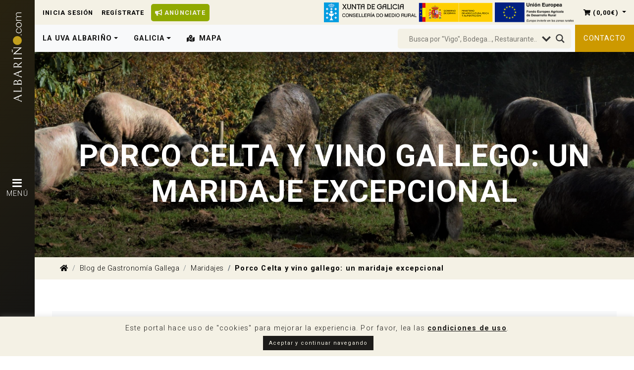

--- FILE ---
content_type: text/html; charset=UTF-8
request_url: https://www.xn--albario-9za.com/gastronomia/maridajes/porco-celta-vino
body_size: 34828
content:
<!DOCTYPE html>
<html lang="es">

<head>
    <meta charset="UTF-8" />
    <meta http-equiv="X-UA-Compatible" content="IE=edge">
    <meta name="viewport" content="width=device-width, initial-scale=1, viewport-fit=cover" />

    <link rel="pingback" href="" />
    <link rel="profile" href="http://gmpg.org/xfn/11" />

    <!-- Fav Icons -->
    <link rel="apple-touch-icon" sizes="180x180" href="/apple-touch-icon.png">
    <link rel="icon" type="image/png" sizes="32x32" href="/favicon-32x32.png">
    <link rel="icon" type="image/png" sizes="16x16" href="/favicon-16x16.png">
    <link rel="manifest" href="/site.webmanifest">
    <link rel="mask-icon" href="/safari-pinned-tab.svg" color="#f4f1e5">
    <meta name="msapplication-TileColor" content="#f4f1e5">
    <meta name="theme-color" content="#f4f1e5">

    <link rel='stylesheet' href='https://cdnjs.cloudflare.com/ajax/libs/lity/2.4.0/lity.min.css' />

    <title>Porco Celta y vino gallego: un maridaje excepcional | Albariño.com</title>

    
	<!-- This site is optimized with the Yoast SEO plugin v15.5 - https://yoast.com/wordpress/plugins/seo/ -->
	<meta name="description" content="Por sus características, su alimentación y forma de vida la carne de porco celta es muy valorada. ¡Nada mejor que maridarla con vino gallego!" />
	<meta name="robots" content="index, follow, max-snippet:-1, max-image-preview:large, max-video-preview:-1" />
	<link rel="canonical" href="https://www.xn--albario-9za.com/gastronomia/maridajes/porco-celta-vino" />
	<meta property="og:locale" content="es_ES" />
	<meta property="og:type" content="article" />
	<meta property="og:title" content="Porco Celta y vino gallego: un maridaje excepcional - Albariño.com" />
	<meta property="og:description" content="Por sus características, su alimentación y forma de vida la carne de porco celta es muy valorada. ¡Nada mejor que maridarla con vino gallego!" />
	<meta property="og:url" content="https://www.xn--albario-9za.com/gastronomia/maridajes/porco-celta-vino" />
	<meta property="og:site_name" content="Albariño.com" />
	<meta property="article:modified_time" content="2022-10-02T08:57:18+00:00" />
	<meta property="og:image" content="https://www.xn--albario-9za.com/wp-content/uploads/2021/10/2021-10-15-porco-celta-y-vino-gallego-un-maridaje-excepcional-1-scaled.jpg" />
	<meta property="og:image:width" content="2560" />
	<meta property="og:image:height" content="1779" />
	<meta name="twitter:card" content="summary_large_image" />
	<meta name="twitter:label1" content="Tiempo de lectura">
	<meta name="twitter:data1" content="3 minutos">
	<!-- / Yoast SEO plugin. -->


<link rel='dns-prefetch' href='//www.xn--albario-9za.com' />
<link rel='dns-prefetch' href='//www.google.com' />
<link rel='dns-prefetch' href='//fonts.googleapis.com' />
<link rel='dns-prefetch' href='//use.fontawesome.com' />
<link rel='dns-prefetch' href='//s.w.org' />
		<script type="text/javascript">
			window._wpemojiSettings = {"baseUrl":"https:\/\/s.w.org\/images\/core\/emoji\/13.0.1\/72x72\/","ext":".png","svgUrl":"https:\/\/s.w.org\/images\/core\/emoji\/13.0.1\/svg\/","svgExt":".svg","source":{"concatemoji":"https:\/\/www.xn--albario-9za.com\/wp-includes\/js\/wp-emoji-release.min.js?ver=5.6.16"}};
			!function(e,a,t){var n,r,o,i=a.createElement("canvas"),p=i.getContext&&i.getContext("2d");function s(e,t){var a=String.fromCharCode;p.clearRect(0,0,i.width,i.height),p.fillText(a.apply(this,e),0,0);e=i.toDataURL();return p.clearRect(0,0,i.width,i.height),p.fillText(a.apply(this,t),0,0),e===i.toDataURL()}function c(e){var t=a.createElement("script");t.src=e,t.defer=t.type="text/javascript",a.getElementsByTagName("head")[0].appendChild(t)}for(o=Array("flag","emoji"),t.supports={everything:!0,everythingExceptFlag:!0},r=0;r<o.length;r++)t.supports[o[r]]=function(e){if(!p||!p.fillText)return!1;switch(p.textBaseline="top",p.font="600 32px Arial",e){case"flag":return s([127987,65039,8205,9895,65039],[127987,65039,8203,9895,65039])?!1:!s([55356,56826,55356,56819],[55356,56826,8203,55356,56819])&&!s([55356,57332,56128,56423,56128,56418,56128,56421,56128,56430,56128,56423,56128,56447],[55356,57332,8203,56128,56423,8203,56128,56418,8203,56128,56421,8203,56128,56430,8203,56128,56423,8203,56128,56447]);case"emoji":return!s([55357,56424,8205,55356,57212],[55357,56424,8203,55356,57212])}return!1}(o[r]),t.supports.everything=t.supports.everything&&t.supports[o[r]],"flag"!==o[r]&&(t.supports.everythingExceptFlag=t.supports.everythingExceptFlag&&t.supports[o[r]]);t.supports.everythingExceptFlag=t.supports.everythingExceptFlag&&!t.supports.flag,t.DOMReady=!1,t.readyCallback=function(){t.DOMReady=!0},t.supports.everything||(n=function(){t.readyCallback()},a.addEventListener?(a.addEventListener("DOMContentLoaded",n,!1),e.addEventListener("load",n,!1)):(e.attachEvent("onload",n),a.attachEvent("onreadystatechange",function(){"complete"===a.readyState&&t.readyCallback()})),(n=t.source||{}).concatemoji?c(n.concatemoji):n.wpemoji&&n.twemoji&&(c(n.twemoji),c(n.wpemoji)))}(window,document,window._wpemojiSettings);
		</script>
		<!-- xn--albario-9za.com is managing ads with Advanced Ads --><script>
						advanced_ads_ready=function(){var fns=[],listener,doc=typeof document==="object"&&document,hack=doc&&doc.documentElement.doScroll,domContentLoaded="DOMContentLoaded",loaded=doc&&(hack?/^loaded|^c/:/^loaded|^i|^c/).test(doc.readyState);if(!loaded&&doc){listener=function(){doc.removeEventListener(domContentLoaded,listener);window.removeEventListener("load",listener);loaded=1;while(listener=fns.shift())listener()};doc.addEventListener(domContentLoaded,listener);window.addEventListener("load",listener)}return function(fn){loaded?setTimeout(fn,0):fns.push(fn)}}();
						</script>
		<style type="text/css">
img.wp-smiley,
img.emoji {
	display: inline !important;
	border: none !important;
	box-shadow: none !important;
	height: 1em !important;
	width: 1em !important;
	margin: 0 .07em !important;
	vertical-align: -0.1em !important;
	background: none !important;
	padding: 0 !important;
}
</style>
	<link rel='stylesheet' id='nk-awb-css'  href='https://www.xn--albario-9za.com/wp-content/plugins/advanced-backgrounds/assets/awb/awb.min.css?ver=1.7.0' type='text/css' media='all' />
<link rel='stylesheet' id='wc-block-style-css'  href='https://www.xn--albario-9za.com/wp-content/plugins/woo-gutenberg-products-block/build/style.css?ver=2.4.4' type='text/css' media='all' />
<link rel='stylesheet' id='contact-form-7-css'  href='https://www.xn--albario-9za.com/wp-content/plugins/contact-form-7/includes/css/styles.css?ver=5.1.4' type='text/css' media='all' />
<link rel='stylesheet' id='cookie-law-info-css'  href='https://www.xn--albario-9za.com/wp-content/plugins/cookie-law-info/public/css/cookie-law-info-public.css?ver=1.9.5' type='text/css' media='all' />
<link rel='stylesheet' id='cookie-law-info-gdpr-css'  href='https://www.xn--albario-9za.com/wp-content/plugins/cookie-law-info/public/css/cookie-law-info-gdpr.css?ver=1.9.5' type='text/css' media='all' />
<link rel='stylesheet' id='rs-plugin-settings-css'  href='https://www.xn--albario-9za.com/wp-content/plugins/revslider/public/assets/css/settings.css?ver=5.4.8.3' type='text/css' media='all' />
<style id='rs-plugin-settings-inline-css' type='text/css'>
#rs-demo-id {}
</style>
<link rel='stylesheet' id='woocommerce-layout-css'  href='https://www.xn--albario-9za.com/wp-content/plugins/woocommerce/assets/css/woocommerce-layout.css?ver=3.7.3' type='text/css' media='all' />
<link rel='stylesheet' id='woocommerce-smallscreen-css'  href='https://www.xn--albario-9za.com/wp-content/plugins/woocommerce/assets/css/woocommerce-smallscreen.css?ver=3.7.3' type='text/css' media='only screen and (max-width: 768px)' />
<link rel='stylesheet' id='woocommerce-general-css'  href='https://www.xn--albario-9za.com/wp-content/plugins/woocommerce/assets/css/woocommerce.css?ver=3.7.3' type='text/css' media='all' />
<style id='woocommerce-inline-inline-css' type='text/css'>
.woocommerce form .form-row .required { visibility: visible; }
</style>
<link rel='stylesheet' id='dpi-styles-css'  href='https://www.xn--albario-9za.com/wp-content/plugins/dokan-pro/includes/modules/export-import/assets/css/style.css?ver=20260119' type='text/css' media='all' />
<link rel='stylesheet' id='dokan-ls-custom-style-css'  href='https://www.xn--albario-9za.com/wp-content/plugins/dokan-pro/includes/modules/live-search/assets/css/style.css?ver=20260119' type='text/css' media='all' />
<link rel='stylesheet' id='invbit-roboto-font-css'  href='//fonts.googleapis.com/css?family=Roboto%3A300%2C400%2C700&#038;display=swap&#038;ver=5.6.16' type='text/css' media='all' />
<link rel='stylesheet' id='invbit-font-awesome-css'  href='//use.fontawesome.com/releases/v5.8.2/css/all.css?ver=5.6.16' type='text/css' media='all' />
<link rel='stylesheet' id='invbit-bootstrap-styles-css'  href='https://www.xn--albario-9za.com/wp-content/themes/albarino-theme/assets/css/bootstrap.min.css?ver=1.0.5' type='text/css' media='all' />
<link rel='stylesheet' id='invbit-main-styles-css'  href='https://www.xn--albario-9za.com/wp-content/themes/albarino-theme/assets/css/styles.css?ver=1.0.5' type='text/css' media='all' />
<link rel='stylesheet' id='wpdreams-asl-basic-css'  href='https://www.xn--albario-9za.com/wp-content/plugins/ajax-search-lite/css/style.basic.css?ver=4.8' type='text/css' media='all' />
<link rel='stylesheet' id='wpdreams-ajaxsearchlite-css'  href='https://www.xn--albario-9za.com/wp-content/plugins/ajax-search-lite/css/style-underline.css?ver=4.8' type='text/css' media='all' />
<link rel='stylesheet' id='dokan-style-css'  href='https://www.xn--albario-9za.com/wp-content/plugins/dokan-lite/assets/css/style.css?ver=1557327952' type='text/css' media='all' />
<link rel='stylesheet' id='dokan-fontawesome-css'  href='https://www.xn--albario-9za.com/wp-content/plugins/dokan-lite/assets/vendors/font-awesome/font-awesome.min.css?ver=2.9.15' type='text/css' media='all' />
<link rel='stylesheet' id='simple-favorites-css'  href='https://www.xn--albario-9za.com/wp-content/plugins/favorites/assets/css/favorites.css?ver=2.3.1' type='text/css' media='all' />
<link rel='stylesheet' id='js_composer_front-css'  href='https://www.xn--albario-9za.com/wp-content/plugins/js_composer/assets/css/js_composer.min.css?ver=5.7' type='text/css' media='all' />
<link rel='stylesheet' id='addtoany-css'  href='https://www.xn--albario-9za.com/wp-content/plugins/add-to-any/addtoany.min.css?ver=1.15' type='text/css' media='all' />
<link rel='stylesheet' id='acf-global-css'  href='https://www.xn--albario-9za.com/wp-content/plugins/advanced-custom-fields-pro/assets/css/acf-global.css?ver=5.8.6' type='text/css' media='all' />
<link rel='stylesheet' id='acf-input-css'  href='https://www.xn--albario-9za.com/wp-content/plugins/advanced-custom-fields-pro/assets/css/acf-input.css?ver=5.8.6' type='text/css' media='all' />
<link rel='stylesheet' id='acf-pro-input-css'  href='https://www.xn--albario-9za.com/wp-content/plugins/advanced-custom-fields-pro/pro/assets/css/acf-pro-input.css?ver=5.8.6' type='text/css' media='all' />
<link rel='stylesheet' id='select2-css'  href='https://www.xn--albario-9za.com/wp-content/plugins/woocommerce/assets/css/select2.css?ver=3.7.3' type='text/css' media='all' />
<link rel='stylesheet' id='acf-datepicker-css'  href='https://www.xn--albario-9za.com/wp-content/plugins/advanced-custom-fields-pro/assets/inc/datepicker/jquery-ui.min.css?ver=1.11.4' type='text/css' media='all' />
<link rel='stylesheet' id='acf-timepicker-css'  href='https://www.xn--albario-9za.com/wp-content/plugins/advanced-custom-fields-pro/assets/inc/timepicker/jquery-ui-timepicker-addon.min.css?ver=1.6.1' type='text/css' media='all' />
<link rel='stylesheet' id='wp-color-picker-css'  href='https://www.xn--albario-9za.com/wp-admin/css/color-picker.min.css?ver=5.6.16' type='text/css' media='all' />
<script type='text/javascript' id='jquery-core-js-extra'>
/* <![CDATA[ */
var dokan = {"ajaxurl":"https:\/\/www.xn--albario-9za.com\/wp-admin\/admin-ajax.php","nonce":"494ec5de6f","ajax_loader":"https:\/\/www.xn--albario-9za.com\/wp-content\/plugins\/dokan-lite\/assets\/images\/ajax-loader.gif","seller":{"available":"Disponible","notAvailable":"No disponible"},"delete_confirm":"\u00bfEst\u00e1s seguro?","wrong_message":"Algo sali\u00f3 mal. Por favor, vuelve a intentarlo .","vendor_percentage":"100","commission_type":"percentage","rounding_precision":"6","mon_decimal_point":",","rest":{"root":"https:\/\/www.xn--albario-9za.com\/wp-json\/","nonce":"4ae07ebcd0","version":"dokan\/v1"},"api":null,"libs":[],"routeComponents":{"default":null},"routes":[]};
/* ]]> */
</script>
<script type='text/javascript' src='https://www.xn--albario-9za.com/wp-includes/js/jquery/jquery.min.js?ver=3.5.1' id='jquery-core-js'></script>
<script type='text/javascript' src='https://www.xn--albario-9za.com/wp-includes/js/jquery/jquery-migrate.min.js?ver=3.3.2' id='jquery-migrate-js'></script>
<script type='text/javascript' src='https://www.xn--albario-9za.com/wp-content/plugins/add-to-any/addtoany.min.js?ver=1.1' id='addtoany-js'></script>
<script type='text/javascript' id='cookie-law-info-js-extra'>
/* <![CDATA[ */
var Cli_Data = {"nn_cookie_ids":[],"cookielist":[],"ccpaEnabled":"","ccpaRegionBased":"","ccpaBarEnabled":"","ccpaType":"gdpr","js_blocking":"","custom_integration":"","triggerDomRefresh":""};
var cli_cookiebar_settings = {"animate_speed_hide":"500","animate_speed_show":"500","background":"#f4f1e5","border":"#b1a6a6c2","border_on":"","button_1_button_colour":"#1d1c1a","button_1_button_hover":"#171615","button_1_link_colour":"#f4f1e5","button_1_as_button":"1","button_1_new_win":"","button_2_button_colour":"#333","button_2_button_hover":"#292929","button_2_link_colour":"#1d1c1a","button_2_as_button":"","button_2_hidebar":"1","button_3_button_colour":"#1d1c1a","button_3_button_hover":"#171615","button_3_link_colour":"#fff","button_3_as_button":"1","button_3_new_win":"","button_4_button_colour":"#1d1c1a","button_4_button_hover":"#171615","button_4_link_colour":"#fff","button_4_as_button":"1","font_family":"inherit","header_fix":"","notify_animate_hide":"1","notify_animate_show":"","notify_div_id":"#cookie-law-info-bar","notify_position_horizontal":"right","notify_position_vertical":"bottom","scroll_close":"","scroll_close_reload":"","accept_close_reload":"","reject_close_reload":"","showagain_tab":"","showagain_background":"#fff","showagain_border":"#000","showagain_div_id":"#cookie-law-info-again","showagain_x_position":"100px","text":"#1d1c1a","show_once_yn":"","show_once":"10000","logging_on":"","as_popup":"","popup_overlay":"1","bar_heading_text":"","cookie_bar_as":"banner","popup_showagain_position":"bottom-right","widget_position":"left"};
var log_object = {"ajax_url":"https:\/\/www.xn--albario-9za.com\/wp-admin\/admin-ajax.php"};
/* ]]> */
</script>
<script type='text/javascript' src='https://www.xn--albario-9za.com/wp-content/plugins/cookie-law-info/public/js/cookie-law-info-public.js?ver=1.9.5' id='cookie-law-info-js'></script>
<script type='text/javascript' src='https://www.xn--albario-9za.com/wp-content/plugins/revslider/public/assets/js/jquery.themepunch.tools.min.js?ver=5.4.8.3' id='tp-tools-js'></script>
<script type='text/javascript' src='https://www.xn--albario-9za.com/wp-content/plugins/revslider/public/assets/js/jquery.themepunch.revolution.min.js?ver=5.4.8.3' id='revmin-js'></script>
<script type='text/javascript' src='https://www.xn--albario-9za.com/wp-content/plugins/woocommerce/assets/js/jquery-blockui/jquery.blockUI.min.js?ver=2.70' id='jquery-blockui-js'></script>
<script type='text/javascript' id='wc-add-to-cart-js-extra'>
/* <![CDATA[ */
var wc_add_to_cart_params = {"ajax_url":"\/wp-admin\/admin-ajax.php","wc_ajax_url":"\/?wc-ajax=%%endpoint%%","i18n_view_cart":"Ver carrito","cart_url":"https:\/\/www.xn--albario-9za.com\/carrito","is_cart":"","cart_redirect_after_add":"no"};
/* ]]> */
</script>
<script type='text/javascript' src='https://www.xn--albario-9za.com/wp-content/plugins/woocommerce/assets/js/frontend/add-to-cart.min.js?ver=3.7.3' id='wc-add-to-cart-js'></script>
<script type='text/javascript' src='https://www.xn--albario-9za.com/wp-content/plugins/dokan-pro/includes/modules/single-product-multiple-vendor/assets/js/tinysort.min.js?ver=5.6.16' id='dokan-spvm-tinysort-js'></script>
<script type='text/javascript' id='advanced-ads-advanced-js-js-extra'>
/* <![CDATA[ */
var advads_options = {"blog_id":"1","privacy":{"enabled":false,"state":"not_needed"}};
/* ]]> */
</script>
<script type='text/javascript' src='https://www.xn--albario-9za.com/wp-content/plugins/advanced-ads/public/assets/js/advanced.min.js?ver=1.23.0' id='advanced-ads-advanced-js-js'></script>
<script type='text/javascript' src='https://www.xn--albario-9za.com/wp-content/plugins/js_composer/assets/js/vendors/woocommerce-add-to-cart.js?ver=5.7' id='vc_woocommerce-add-to-cart-js-js'></script>
<script type='text/javascript' src='https://www.xn--albario-9za.com/wp-content/plugins/advanced-ads-pro/assets/advanced-ads-pro.js?ver=2.5.1' id='advanced-ds-pro/front-js'></script>
<script type='text/javascript' id='favorites-js-extra'>
/* <![CDATA[ */
var favorites_data = {"ajaxurl":"https:\/\/www.xn--albario-9za.com\/wp-admin\/admin-ajax.php","nonce":"5a42565c09","favorite":"<i class=\"fas fa-heart\"><\/i>","favorited":"<i class=\"fas fa-heart\"><\/i>","includecount":"","indicate_loading":"","loading_text":"Cargando","loading_image":"","loading_image_active":"","loading_image_preload":"","cache_enabled":"1","button_options":{"button_type":"custom","custom_colors":true,"box_shadow":false,"include_count":false,"default":{"background_default":"#cd9900","border_default":false,"text_default":"#ffffff","icon_default":false,"count_default":false},"active":{"background_active":"#ffffff","border_active":false,"text_active":"#cd9900","icon_active":false,"count_active":false}},"authentication_modal_content":"<p>Por favor, accede para a\u00f1adir favoritos.<\/p>\n<p><a href=\"#\" data-favorites-modal-close>Descartar este aviso<\/a><\/p>\n","authentication_redirect":"","dev_mode":"","logged_in":"","user_id":"0","authentication_redirect_url":"https:\/\/www.xn--albario-9za.com\/wp-login.php?itsec-hb-token=panel"};
/* ]]> */
</script>
<script type='text/javascript' src='https://www.xn--albario-9za.com/wp-content/plugins/favorites/assets/js/favorites.min.js?ver=2.3.1' id='favorites-js'></script>
<script type='text/javascript' id='advanced-ads-pro/cache_busting-js-extra'>
/* <![CDATA[ */
var advanced_ads_pro_ajax_object = {"ajax_url":"https:\/\/www.xn--albario-9za.com\/wp-admin\/admin-ajax.php","lazy_load_module_enabled":"","lazy_load":{"default_offset":0,"offsets":[]},"moveintohidden":""};
/* ]]> */
</script>
<script type='text/javascript' src='https://www.xn--albario-9za.com/wp-content/plugins/advanced-ads-pro/modules/cache-busting/inc/base.min.js?ver=2.5.1' id='advanced-ads-pro/cache_busting-js'></script>
<script type='text/javascript' src='https://www.xn--albario-9za.com/wp-includes/js/jquery/ui/core.min.js?ver=1.12.1' id='jquery-ui-core-js'></script>
<script type='text/javascript' src='https://www.xn--albario-9za.com/wp-includes/js/jquery/ui/mouse.min.js?ver=1.12.1' id='jquery-ui-mouse-js'></script>
<script type='text/javascript' src='https://www.xn--albario-9za.com/wp-includes/js/jquery/ui/sortable.min.js?ver=1.12.1' id='jquery-ui-sortable-js'></script>
<script type='text/javascript' src='https://www.xn--albario-9za.com/wp-includes/js/jquery/ui/resizable.min.js?ver=1.12.1' id='jquery-ui-resizable-js'></script>
<script type='text/javascript' id='acf-input-js-extra'>
/* <![CDATA[ */
var acfL10n = {"The changes you made will be lost if you navigate away from this page":"Los cambios que has realizado se perder\u00e1n si navegas hacia otra p\u00e1gina","Select.verb":"Elige","Edit.verb":"Editar","Update.verb":"Actualizar","Uploaded to this post":"Subidos a este post","Expand Details":"Expandir Detalles","Collapse Details":"Colapsar Detalles","Restricted":"Restringido","All images":"Todas las im\u00e1genes","Validation successful":"Validaci\u00f3n exitosa","Validation failed":"Validaci\u00f3n fallida","1 field requires attention":"1 campo requiere atenci\u00f3n","%d fields require attention":"%d campos requieren atenci\u00f3n","Yes":"S\u00ed","Remove":"Remover","Cancel":"Cancelar","Edit field group":"Editar grupo de campos","Select Image":"Seleccionar Imagen","Edit Image":"Editar Imagen","Update Image":"Actualizar Imagen","Select File":"Seleccionar archivo","Edit File":"Editar Archivo","Update File":"Actualizar Archivo","Maximum values reached ( {max} values )":"Valores m\u00e1ximos alcanzados ( {max} valores )","Loading":"Cargando","No matches found":"No se encontraron resultados","Sorry, this browser does not support geolocation":"Disculpas, este navegador no soporta geolocalizaci\u00f3n","Minimum rows reached ({min} rows)":"M\u00ednimo de filas alcanzado ({min} rows)","Maximum rows reached ({max} rows)":"M\u00e1ximo de filas alcanzado ({max} rows)","layout":"esquema","layouts":"esquemas","This field requires at least {min} {label} {identifier}":"Este campo requiere al menos {min} {label} {identifier}","{available} {label} {identifier} available (max {max})":"{available} {label} {identifier} disponible (max {max})","{required} {label} {identifier} required (min {min})":"{required} {label} {identifier} requerido (min {min})","Flexible Content requires at least 1 layout":"El Contenido Flexible requiere por lo menos 1 layout","Add Image to Gallery":"Agregar Imagen a Galer\u00eda","Maximum selection reached":"Selecci\u00f3n m\u00e1xima alcanzada"};
/* ]]> */
</script>
<script type='text/javascript' src='https://www.xn--albario-9za.com/wp-content/plugins/advanced-custom-fields-pro/assets/js/acf-input.min.js?ver=5.8.6' id='acf-input-js'></script>
<script type='text/javascript' src='https://www.xn--albario-9za.com/wp-content/plugins/advanced-custom-fields-pro/pro/assets/js/acf-pro-input.min.js?ver=5.8.6' id='acf-pro-input-js'></script>
<script type='text/javascript' src='https://www.xn--albario-9za.com/wp-includes/js/jquery/ui/datepicker.min.js?ver=1.12.1' id='jquery-ui-datepicker-js'></script>
<script type='text/javascript' id='jquery-ui-datepicker-js-after'>
jQuery(document).ready(function(jQuery){jQuery.datepicker.setDefaults({"closeText":"Cerrar","currentText":"Hoy","monthNames":["enero","febrero","marzo","abril","mayo","junio","julio","agosto","septiembre","octubre","noviembre","diciembre"],"monthNamesShort":["Ene","Feb","Mar","Abr","May","Jun","Jul","Ago","Sep","Oct","Nov","Dic"],"nextText":"Siguiente","prevText":"Anterior","dayNames":["domingo","lunes","martes","mi\u00e9rcoles","jueves","viernes","s\u00e1bado"],"dayNamesShort":["Dom","Lun","Mar","Mi\u00e9","Jue","Vie","S\u00e1b"],"dayNamesMin":["D","L","M","X","J","V","S"],"dateFormat":"d MM yy","firstDay":1,"isRTL":false});});
</script>
<script type='text/javascript' src='https://www.xn--albario-9za.com/wp-content/plugins/advanced-custom-fields-pro/assets/inc/timepicker/jquery-ui-timepicker-addon.min.js?ver=1.6.1' id='acf-timepicker-js'></script>
<link rel="https://api.w.org/" href="https://www.xn--albario-9za.com/wp-json/" /><meta name="generator" content="WordPress 5.6.16" />
<meta name="generator" content="WooCommerce 3.7.3" />
<link rel='shortlink' href='https://www.xn--albario-9za.com/?p=18899' />
<link rel="alternate" type="application/json+oembed" href="https://www.xn--albario-9za.com/wp-json/oembed/1.0/embed?url=https%3A%2F%2Fwww.xn--albario-9za.com%2Fgastronomia%2Fmaridajes%2Fporco-celta-vino" />
<link rel="alternate" type="text/xml+oembed" href="https://www.xn--albario-9za.com/wp-json/oembed/1.0/embed?url=https%3A%2F%2Fwww.xn--albario-9za.com%2Fgastronomia%2Fmaridajes%2Fporco-celta-vino&#038;format=xml" />

<script data-cfasync="false">
window.a2a_config=window.a2a_config||{};a2a_config.callbacks=[];a2a_config.overlays=[];a2a_config.templates={};a2a_localize = {
	Share: "Compartir",
	Save: "Guardar",
	Subscribe: "Suscribirse",
	Email: "Correo electrónico",
	Bookmark: "Marcador",
	ShowAll: "Mostrar todo",
	ShowLess: "Mostrar menos",
	FindServices: "Encontrar servicio(s)",
	FindAnyServiceToAddTo: "Encuentra al instante cualquier servicio para añadir a",
	PoweredBy: "Funciona con",
	ShareViaEmail: "Compartir por correo electrónico",
	SubscribeViaEmail: "Suscribirse a través de correo electrónico",
	BookmarkInYourBrowser: "Añadir a marcadores de tu navegador",
	BookmarkInstructions: "Presiona «Ctrl+D» o «\u2318+D» para añadir esta página a marcadores",
	AddToYourFavorites: "Añadir a tus favoritos",
	SendFromWebOrProgram: "Enviar desde cualquier dirección o programa de correo electrónico ",
	EmailProgram: "Programa de correo electrónico",
	More: "Más&#8230;",
	ThanksForSharing: "¡Gracias por compartir!",
	ThanksForFollowing: "¡Gracias por seguirmos!"
};

a2a_config.icon_color="#3b3005";
(function(d,s,a,b){a=d.createElement(s);b=d.getElementsByTagName(s)[0];a.async=1;a.src="https://static.addtoany.com/menu/page.js";b.parentNode.insertBefore(a,b);})(document,"script");
</script>
<!-- Starting: WooCommerce Conversion Tracking (https://wordpress.org/plugins/woocommerce-conversion-tracking/) -->
<!-- End: WooCommerce Conversion Tracking Codes -->
<script type="text/javascript">
		var advadsCfpQueue = [];
		var advadsCfpAd = function( adID ){
			if ( 'undefined' == typeof advadsProCfp ) { advadsCfpQueue.push( adID ) } else { advadsProCfp.addElement( adID ) }
		};
		</script>    <!-- Global site tag (gtag.js) - Google Analytics -->
    <script async src="https://www.googletagmanager.com/gtag/js?id=UA-154821094-1"></script>
    <script>
    window.dataLayer = window.dataLayer || [];
    function gtag(){dataLayer.push(arguments);}
    gtag('js', new Date());

    gtag('config', 'UA-154821094-1');
    </script>
	<noscript><style>.woocommerce-product-gallery{ opacity: 1 !important; }</style></noscript>
	                <link href='//fonts.googleapis.com/css?family=Open+Sans' rel='stylesheet' type='text/css'>
                <meta name="generator" content="Powered by WPBakery Page Builder - drag and drop page builder for WordPress."/>
<!--[if lte IE 9]><link rel="stylesheet" type="text/css" href="https://www.xn--albario-9za.com/wp-content/plugins/js_composer/assets/css/vc_lte_ie9.min.css" media="screen"><![endif]--><meta name="generator" content="Powered by Slider Revolution 5.4.8.3 - responsive, Mobile-Friendly Slider Plugin for WordPress with comfortable drag and drop interface." />
                <style type="text/css">
                    <!--
                    
            @font-face {
                font-family: 'aslsicons2';
                src: url('https://www.xn--albario-9za.com/wp-content/plugins/ajax-search-lite/css/fonts/icons2.eot');
                src: url('https://www.xn--albario-9za.com/wp-content/plugins/ajax-search-lite/css/fonts/icons2.eot?#iefix') format('embedded-opentype'),
                     url('https://www.xn--albario-9za.com/wp-content/plugins/ajax-search-lite/css/fonts/icons2.woff2') format('woff2'),
                     url('https://www.xn--albario-9za.com/wp-content/plugins/ajax-search-lite/css/fonts/icons2.woff') format('woff'),
                     url('https://www.xn--albario-9za.com/wp-content/plugins/ajax-search-lite/css/fonts/icons2.ttf') format('truetype'),
                     url('https://www.xn--albario-9za.com/wp-content/plugins/ajax-search-lite/css/fonts/icons2.svg#icons') format('svg');
                font-weight: normal;
                font-style: normal;
            }
            div[id*='ajaxsearchlitesettings'].searchsettings .asl_option_inner label {
                font-size: 0px !important;
                color: rgba(0, 0, 0, 0);
            }
            div[id*='ajaxsearchlitesettings'].searchsettings .asl_option_inner label:after {
                font-size: 11px !important;
                position: absolute;
                top: 0;
                left: 0;
                z-index: 1;
            }
            div[id*='ajaxsearchlite'].wpdreams_asl_container {
                width: 100%;
                margin: 0px 0px 0px 0px;
            }
            div[id*='ajaxsearchliteres'].wpdreams_asl_results div.resdrg span.highlighted {
                font-weight: bold;
                color: rgba(205, 153, 0, 1);
                background-color: rgba(238, 238, 238, 1);
            }
            div[id*='ajaxsearchliteres'].wpdreams_asl_results .results div.asl_image {
                width: 50px;
                height: 50px;
            }
            div.asl_r .results {
                max-height: none;
            }
            
                .asl_w, .asl_w * {font-family:"Roboto" !important;}
                .asl_m input[type=search]::placeholder{font-family:"Roboto" !important;}
                .asl_m input[type=search]::-webkit-input-placeholder{font-family:"Roboto" !important;}
                .asl_m input[type=search]::-moz-placeholder{font-family:"Roboto" !important;}
                .asl_m input[type=search]:-ms-input-placeholder{font-family:"Roboto" !important;}
                
                div.asl_m.asl_w {
                    border:1px none rgb(0, 0, 0) !important;border-radius:5px 5px 5px 5px !important;
                    box-shadow: none !important;
                }
                div.asl_m.asl_w .probox {border: none !important;}
                                    -->
                </style>
                            <script type="text/javascript">
                if ( typeof _ASL !== "undefined" && _ASL !== null && typeof _ASL.initialize !== "undefined" )
                    _ASL.initialize();
            </script>
            <script type="text/javascript">function setREVStartSize(e){									
						try{ e.c=jQuery(e.c);var i=jQuery(window).width(),t=9999,r=0,n=0,l=0,f=0,s=0,h=0;
							if(e.responsiveLevels&&(jQuery.each(e.responsiveLevels,function(e,f){f>i&&(t=r=f,l=e),i>f&&f>r&&(r=f,n=e)}),t>r&&(l=n)),f=e.gridheight[l]||e.gridheight[0]||e.gridheight,s=e.gridwidth[l]||e.gridwidth[0]||e.gridwidth,h=i/s,h=h>1?1:h,f=Math.round(h*f),"fullscreen"==e.sliderLayout){var u=(e.c.width(),jQuery(window).height());if(void 0!=e.fullScreenOffsetContainer){var c=e.fullScreenOffsetContainer.split(",");if (c) jQuery.each(c,function(e,i){u=jQuery(i).length>0?u-jQuery(i).outerHeight(!0):u}),e.fullScreenOffset.split("%").length>1&&void 0!=e.fullScreenOffset&&e.fullScreenOffset.length>0?u-=jQuery(window).height()*parseInt(e.fullScreenOffset,0)/100:void 0!=e.fullScreenOffset&&e.fullScreenOffset.length>0&&(u-=parseInt(e.fullScreenOffset,0))}f=u}else void 0!=e.minHeight&&f<e.minHeight&&(f=e.minHeight);e.c.closest(".rev_slider_wrapper").css({height:f})					
						}catch(d){console.log("Failure at Presize of Slider:"+d)}						
					};</script>
<noscript><style type="text/css"> .wpb_animate_when_almost_visible { opacity: 1; }</style></noscript></head>

<body class="gastronomy-template-default single single-gastronomy postid-18899 woocommerce theme-albarino-theme woocommerce-no-js wpb-js-composer js-comp-ver-5.7 vc_responsive aa-prefix-albar- dokan-theme-albarino-theme">
    <div id="App">
        <div id="MainSidebar" class="closed">
            <div class="sidebar-top d-flex d-lg-auto align-items-center">
                <div class="logo">
                    <a href="https://www.xn--albario-9za.com" class="d-block d-lg-none" style="height:70px">
                        <img class="h-100" src="https://www.xn--albario-9za.com/wp-content/themes/albarino-theme/assets/images/logo-header-mobile.svg" />
                    </a>
                    <a href="https://www.xn--albario-9za.com" class="d-none d-lg-block">
                        <svg id="logo-albarino" xmlns="http://www.w3.org/2000/svg">
                            <path fill="#362c07" id="logo-leaf" d="M70.1-39.3L73-38l-2.9-.9v-.4zm70.2 66.5c0-.2-.2-.2-.2-.2s0 .2.2.2zm21.1-19.7h-2l7.7.5-5.7-.5zM158 50.6l.6.6-.6-.6zM69.9-34.9l.2.8c0-.5 0-.8-.2-.8v-4l-.8-.3.8 4.3zm-17.6 84l-.6.2.6-.2zm112.3 8.1s-.8.2-2.1 0l1.4 2.5c-.3-.2-.8-.2-1.1-.3l.3.6-.8-.8c-4.1-.9-4.6 1.1-6.3 2.1 3.1 2.8 5.1 4.9 6.3 8l2 .8-1.4 1.1c.2.3.2.8.3 1.1l-1.1-.5c-.5.3-.8.6-1.2 1.1l-.5-1.7-1.8-.6h-.2a3 3 0 00-1.2-.3c-1.8-.5-3.1-.5-5.5-1.1 2.1 2.3 2.6 8.1 2.1 13.5 1.2 1.7 2.1 3.7 2.3 5.7l-2.9-.2h-.2.2v.5h-.6l.3-.3v-.2l-3.1-.2.8-4-1.7-1.7c-1.8-1.4-4-2.8-5.8-4.6a9 9 0 00-.3 5.4l.2.6c.9.6 2.1 1.2 3.5 1.8l-1.8 1.8.6 1.2.2.2-.2-.2-1.2-.6-1.8 2c-.5-1.2-1.4-2.5-2.1-4.3a10 10 0 01-3.8-5.5c-3.5 2.9-3.1 7-.3 10.9-14.9-9-24.4-17.9-30-33.7l1.7 5.4c.5 2.1 1.1 4.3 1.4 6.4.3 2.1.6 4.3.6 6.6 0 1.1 0 2.1.2 3.2l-.2 3.2c0-.3-.2-.5-.3-.6 0 .5 0 .9-.2 1.2l.2 1.8-.6 4.8c-.3.6-.6 2-.8 3.7l-.5 2.8-.9 3.1v-.5c-.2 1.4-.5 2.5-.8 3.2l-.5 1.2-.2.6c0 .2 0 .3-.2.3h-.2c-.3-.3-.8-.5-1.2-.6l-1.8-1.8c-.6 0-1.5-.6-2.3-1.4-.6-.6-1.4-1.5-1.8-2.3l-.3-.5v.3c-.2-.3-.2-.8-.3-1.1 0-.3 0 0-.2.2l-.2.5-.9 2h-.2c-.5.9-1.4 1.5-2.3 2.1l-2.1 1.1c-1.1.6-1.7.9-1.5 1.2-.8.2.2-.5.9-.9.8-.5 1.5-.9.5-.8l-1.4.8c-1.1.6-2.3 1.4-3.2 2.3l-1.2 1.2.5 1.2c-.5 0-.9 0-1.4-.2l-1.4 1.7-.3.3-.2-.5-.9-1.8c-.6 0-1.1 0-1.5-.2.3-.5.8-.9 1.1-1.2l-.5-1.7-.2-1.4-.2-1.2c0-.8 0-1.5.2-2.3 0-.5.3-.9.5-1.4 0-.2.2-.3 0-.3l-.3.2-.8.2-2.8.9-1.2.8-1.2.9-2.3 2.1c-2.9 3.2-4.8 7.2-7 11l-2 2.3a6 6 0 01-1.7 1.8l-.3.3-.2.2-.2-.2-.3-.5-2.1-2.9c.3.5-.3-1.1-.6-1.8l-.8-1.7-.6-1.1c-.5-.8-.9-1.5-1.2-3.1.3.8.6 1.2.8 1.2l-.5-1.4c-.9-2.3-1.5-5.2-2-7.8.2.5.3 1.2.5 1.1-1.1-3.2-.5-6.1-.8-9l-.9 1.1v.4c-.2.3-.3.8-2.1 1.4.8-.5.6-.5.6-.6 0 0-.2 0-.2.2-1.2.8-2.6 1.2-4.4 3.5-.6.3-1.2.8-1.5 1.5l-.2.2v-.3l-.2-.6-.2-1.4-.8-4.9c0 .3.2.2.2.2-.2-1.2-.2-2.3-.2-3.4l.3-3.4.8-3.4.6-1.7.8-1.7c.6-.9.6-.3 1.2-.8l1.4-2.1-.2.2c0 .2-.3.5-.6.9l-.9.8c-.3.3-.8.5-1.2.6-.8.5-1.5.6-2 .8s-.5.3.3.3a28 28 0 01-7.7.3c-.6.2 0-.5 0-.6l.5-.9.8-1.5 1.2-2.5c-.3.9.2.3.6 0 .2-.2.3-.3.3 0 1.8-3.4 3.8-6.4 5.8-9.3l.5-.9c.8-1.5 1.7-3.2 3.2-5.1-.9 1.4.2.6.6.5.2-.2.3-.3.3-.5 0 0 0-.2.2-.2l1.2-2.1 1.8-2.9c1.2-1.2.6 0 2.3-1.7-.2 0 .5-.8.9-1.4.2 0 .5-.5 1.1-.9-1.5.5-2.9.9-4.6 1.2l1.4-.6-4.1.5c-.8.2-1.5.2-2.3.2l-11.2 8.4 7-8.1-2.3-.2-2-.2-1.5-.3c.2.2 0 .5 0 .3-2.8-.5-2.6-.9-4.4-1.1 0-.2-.6-.3-1.4-.5l-1.4-.2a7 7 0 00-2-.3c-1.1-.2-.9-.2.2 0l-.6-.2-1.4-.3-.8-.2c-.2-.2 0-.5 0-.8l.2-3.8c0-.3 0-.8.2-1.1 0-.3 0-.5.2-.8.2-.5.3-.8.6-1.1l.5-.5.3-.2.2-.2s.2 0 0 0c-.8 0-1.5.2-2.1.3 0 .2-.6.5-1.2.8-.6.3-.9.5-2 .6l.3-.3.3-.3h-2.9l-2 .2 1.1-.2h-1.5v.4h-.3l.2-.2h-.5l1.7-2.9c.3-.8.8-1.5 1.1-2l.3-.3c.3-.8.2-.5-.3.2l.9-1.7c.5-.6.9-1.4 1.5-1.8-1.1.2-2 .3-1.8 0l.3-.6c-1.5.3-2.5 1.2-3.4 1.8-.2 0-.6.2-.6 0l-.3.6-.5.6-.2-.2-.8.5-8.9 5 5.7-7.8.5-.8-.3-.3.9-.6.8-1.4c2.3-2.8 5.7-7.4 7.4-8.3.8-.9 1.5-1.8 2.6-2.8l-1.7-.6-4-1.7c-3.7-1.1-3.7-.6-4.6-.8l-.6-.5.2-.2.3-.2.8-.5 1.4-.9L19 9.8 22.1 8c.8-.3 1.9-.8 2.9-.9-.6.2-1.7.9-2.3 1.2-.6.5-.6.6.8 0l2-.5c.6-.2 1.2-.5 2-.6.5-.2.9-.3 1.4-.3l-.2-.2-3.1-2c-2.3-1.2-4-2.1-2.6-1.8l-2.1-1.1c.2-.2.3-.3.3-.5l.2-.2s0-.2.2-.2c.2.2.4.1.7.1.8-.3 1.2-.5.5-.5l8.1-1.8 2.1-.5 1.1-.2.8-.2 2.9-.3c2.6-.2 5.2.2 7.2.6l-.9-.8-2.8-1.7c-1.8-1.1-4-2.1-6.7-4.1.2-.2.2-.3.5-.3.2 0 .2-.2.3-.2.3 0 .6 0 .9-.2.2.3.9.3 3.2-.2l1.8-.5 2-.5 2.8-.2c.6 0 .9.2 1.1.3.2.2-.2.5.2.6l4 .2H54l2.3 1.1c-.9-.5-.5-.5.3-.3l2.3.6-.9-.2c.3.3 2.6.8 3.8 1.2-.2-.5-2.5-1.2-3.7-1.7l4 .9c-.3.2.5.5 1.5.9l1.1.5c.3.2.5.3.8.3.9.6.8-.2.9 0 .2.3 1.2.6 1.1.9-.3 0-.9-.6-1.2-.6.6.5 1.1 1.1 2 1.4.5 0-1.1-1.4-.2-.8l.5.3v.3c0 .2.2.2 0 .3l.5.3.7 1.1.5.3c.2.2 0 0 .2 0v-.2l-.9-.9.5.2c-.6-.8-.8-1.4-1.1-2-.3-.6-.6-1.2-1.1-1.5-.4-.7-.4-1.3-.9-1.9l.2.2c-.2-.2-.2-.5-.5-.7-.3-.3-.6-.8-1.1-1.1a9 9 0 00-2.3-1.8h.2l-1.1-.9-2-1.8 2.1-1.7 2-1.4 1.2-.5c.2-.2.5-.2.6-.2 0 0 .2 0 .2-.2.6.2.8.5 1.1.8l.9.8c.2.2.5.2.6.2l.5.3h.2v-.5c-.2-.5-.2-.8-.5-1.1-.3-.5-.8-.8-.9-.6 0-.5-.2-.9-.3-1.4l-.5-.8-.3-.6-.5-.8c-1.4-2-2.9-3.8-4.1-5.7l-3.5-5.4 5.7 1.7c.2 0 .3 0 .3.2.8 0 .3-.3 1.7-.2l3.5.5 1.5.3c.3.2.8.3.9.5.3.3 0-.2 0-.3l-.3-.5c-.3-.6-.6-1.1-.6-1.8.5.9.5.2.6 0 0 0 0-.2-.2-.2 0-.2 0-.3-.2-.3l-.2-.6-.3-3.1 2.6 1.2c.8.3.9.8 1.5.5 0-.3.2-.5-1.2-1.2l-.5-.3.5.2 3.5 1.2c1.2.5 2.5 1.1 3.5 1.7 1.1.5 2.1 1.2 3.1 1.8l2 1.5c-.9-.9 0-.5.8 0-.6.3 2.1 2.3 4.1 3.7h.5l.5.6.5.6c.8.6 1.4.2 2.9 2.1 0 .2 0 .5.3.8a39 39 0 013.5 2.8 14.5 14.5 0 013.4 4v.5l.2.6c.5.5.8.6.5-.2l.6 1.8v.2-.2l.2-.2.2-.3c.2-.2.3-.3.5-.3l.6-1.8.2-.5c0-.2 0-.2.3-.5l.9-1.5c.6-1.1 1.4-2 2.1-3.1s1.7-2 2.8-2.9c4-3.7 9.3-6.3 14.7-6.6l26.7-2.5-27.1 8.4-.9.3.2-.3c-2.1.5-.9.6-2.3 1.1.5-.6-1.7.2-.3-.9a7.4 7.4 0 00-2.9 1.8l-1.8 2c0 .5 1.1-1.2 1.1-.6l-1.7 1.5c-.8.8-1.4 1.7-1.4 2-.6.5-.6-.3-.5-.8l-.5.8-.5.9c-.9.9-.5-.5.2-1.8.6-1.2 1.2-2.5.3-1.8l-.2.2-1.1 1.5c-.5.3-.5.2-.3-.2h-.2l-.8.9c-.5 1.2-.3 2 .6 1.1-1.2 1.8-.9 2.5-.9 3.1 0 .6 0 1.2-.9 3.4-.8 1.1 1.4-3.4.6-2.8-.8.9-1.1 2-1.4 2.9l-.8 2.9c.9-2 .8-.2.6 1.2-.8 2.1-.2-1.5-.9 1.7.2.6 0 3.7.6 1.1.2.3.2.6.2 1.1 0 .2 0 .5-.2.6v.3c-.2.2-.2.5.2.5-.3.3-.6.3-.9.3-.3 0-.5-.2-.6.9.3-.3.5 0 .6.2.2.2.5-.2.8-.9-.2.3-.5 1.2-.9 1.4v.6s0 .2.2 0l.3-.5c.3-.5.5-.6.3.2l.3-.9c0 .2.3.2.6.2l.5-.5 1.7-1.4c1.1-.8 2.1-1.2 2.3-.9.3-.2 1.4-.9 2.5-1.4.9-.5 1.5-.9.6-.8l-1.7.6-1.1.6c-.6.3-1.1.6-2 .8 1.1-.3 2-.8 2.9-1.4l2.6-1.5.3.2c.8-.5 2.8-.9 3.5-1.2-.3.3 0 .3.8.3l1.1-.6c2.1-.3 2.5-.2 2.8 0 .2.2.6.3 2.5.3 0 0-.8 0-1.5.2l-1.5.3h1.5c.6 0 1.4.2 2.3 0 .8-.5 2-.9 2.8-1.2 2.1-.2.9.5 3.1.2l-2.9.3c-.5.2 1.8.6 4.8.9 1.8 0 4.9 0 2-.8 1.5.2 3.5.9 2.3.9 3.4.5-.3-.6 2.6-.2l3.1 1.4.5.2.8.5 1.4.8c.8.5 1.7.9 2.3 1.4l-2.1-.6-2-.5 2.5 1.1c-1.7-.5-1.4-.2-.9.2.5.3 1.1.6 0 .6.6.3 1.5.6 2.3 1.1l2.3 1.2c-1.4-1.4 0-.9 2 .2 2 .9 4.6 2.8 4.8 2.1l1.8 1.4.6.6.3.3c.2.2 0 0 0 0H164l-.5.2c-.3 0-.2.6 1.1 1.5h-5.5l.2.2c.3 0 .3.2.2.2l.3.3h.8-.8l1.5 1.8-.9-.8c1.2 1.5 1.5 2.5 1.8 3.1.3.6.5.8.8 1.1.5.5.6.9 1.7 4.3 0 0 0 .8.2 1.4v.9c0 .2-.2.2-.2.2-.2 0-.5-1.1-.8-2l-.9-2.9c-.5-1.8-1.4-3.4-1.7-2.9l.6 1.2.5 1.1.8 2 .8 2.1.2.6v.1c0 .2-.2.2-.2.5v-.6l-.2-.6-.3-.8c.2.5.3 1.2-.3 1.1-.5 0-.9 0-1.2.6a26 26 0 00-4.6-1.1c-3.8-.8-.9.2-.6.5-1.7-.5-2.9-.6-4-.6l.2.2c.9 1.4 1.5 2.3-.3.2 0-.2-.2-.2-.2-.3h-.2l-.8.2 1.2 1.2 1.1 1.4c.3.9.3 1.2 0 1.1s-.6-.8-1.4-1.7c1.1 1.4 1.7 3.1 2.1 4.6l.5 2.5.2 1.2c0 .3-.3.3-.5.5a129 129 0 01-9.7-1.8c1.1.5 1.1.6.6.5h-.9l-1.1-.2c-.9-.2-2-.3-2.1-.2-.3-.3-.6-.6-.3-.8-1.5 0-1.5 0-1.5-.2s0-.5-1.5-.3l-.6.2c1.2.3 2.5.8 3.5 1.2l.5.2v-.2h.2c1.2.2 2.3.6 2.9.9 1.1.5 1.5.8.2.6h-.2l4.1 2c2.6 1.4 5.2 2.9 6.9 4.3 1.5 1.7-.2 1.2 1.7 2.9 1.1 1.1.9.6.8.3-.2-.5-.2-.6 1.4 1.4l-.5-.3c.6.5 1.8 2.3 2.9 4s1.8 3.7 2.8 4.8c0 0-.3-.5-.8-.9-.3-.5-.8-.9-.8-.9.2.8.8 1.5 1.1 2.3-.3-.2-.3.5-.9-.9 0 .3 0 .6.2.8l.3.8-2.3-.5a20 20 0 01-3.4-1.2l1.1.8 1.1.6-4.1-1.7c-.2 0-.2-.2-.3-.2l1.2.8 1.1.8c-.5 0-.2.3.3.9l1.1 1.2-.2-.2c-.2 0-.2-.2-.3-.2 1.7 1.8 3.1 3.8 4.6 6.3l.8.2zm-12.7-12l-.5-.3-.6-.2h-.2c.2.2.5.2.8.3.2.2.4.2.5.2zm-3.8-29.7c-.2 0-.2 0-.3.2 0 .3 0 .5.2.8l.3.3-.2-1.3zm.4 3.1l-.2-1.4c-.2 0-.2.2-.3.2l.2 1.5.3-.3zM24.9 30.5h.1-.1zM23 38.8l.9-.3-.9.3zm130.9 8l-.9-.5 1.2.9s0-.2-.2-.2c.1-.1-.1-.1-.1-.2zm3.8-6.2c-.2 0-.2-.2-.3-.2l.8.9c0-.2-.2-.4-.5-.7zm-15.8-12.4l.8.5c.2 0 .5-.2.2-.3-.3-.2-.6-.2-1-.2zm-3.6-.6c.8 0 1.2 0 1.5-.2l-1.5.2zm12.4-9.8l-.8-.9c-.5 0-.8.2-1.1.3l.3.3.6.6.6-.2.4-.1zm2-2.3c-1.2-.2-2.5.2-2.9.3-.2.3 0 .3.3.5l.5.2c.2 0 .3.2.3.3h-.6l.8.9h.2l1.8-.2c-1.4-.5-.3-.5 1.5 0s5.1 1.4 5.8 1.4l-.2-.5-.2.2c-6.3-1.9-6.3-2.3-7.3-3.1zm6.6-5.8l-1.4-1.8-.3-.3h-.8c.9.7 1.2 1.3 2.5 2.1zM53.1 90.8V90c0 .2-.2.2-.2.3l.2.5zM17.2 39.6l.6-.2-.6.2zm2.3-5.4s0 .2-.2.2c.2 0 .2 0 .2-.2zM122.8-7.2c.2 0 .3-.2.3-.2l-.3.2zm28.2 37l3.8.5c.3-.6-.2-2.1-.3-3.1-.2-.9-.5-1.5-.6-1.7.3.8.5 1.7.6 2.6l.3 1.4-.2.9a9 9 0 00-3.6-.6zm5.2-10.2l1.2.3c.3 0-.5-.3-2.1-.9-.8-.2-2-.2-1.7 0l1.4.3 1.2.3zm6.6 1.3l-5.5-1.8c-.5.1 3.5 1.2 5.5 1.8zm0 0l.2-.2c-.1-.1-.2-.1-.2.2zM159 .2c.8.3-.2-.3-1.4-1.1l-3.2-2 2.3 1.5L159 .2zm-22-7.4c.6 0 .9 0 1.5.2l-.5-.5c-.8 0-1.9 0-1 .3z" />
                            <g id="logo-name">
                                <path fill="#fff" d="M8.1 57.4l-1.5 3.7c-.2.6-.4 1.1-.4 1.5 0 .5.2.9.7 1.1H3.6c.1 0 .4-.1.7-.5l1-1.9 6.2-14.7 6.1 14.8c.4.9.6 1.5 1 1.7l.7.5h-4c.4-.2.6-.5.6-.9s-.1-.7-.4-1.4l-1.6-4h-6v.1zm5.5-1L11 50.1l-2.5 6.3h5.1zm10.9-8.2c-.1-.4-.4-.5-.5-.6l-.2-.1h3.7l-.2.1-.5.6-.2 1.4v13.1h3.9c.7 0 1.4-.1 1.9-.5a2 2 0 001.1-1.1l-.5 2.4h-9.1l.2-.1c.2-.1.4-.4.5-.7l.2-1.5V49.4l-.3-1.2zm19.6 15.4l-2.2.1H38c.2 0 .4-.2.6-.5.2-.2.4-.9.4-1.7V49.8c0-.9-.1-1.4-.4-1.7-.2-.4-.5-.5-.6-.5h3.9l2.4.1 1.4.4c.7.4 1.2.7 1.6 1.4s.6 1.2.6 2c0 1-.4 2-1 2.7-.6.7-1.5 1.2-2.5 1.5.7.1 1.4.2 2 .6.6.4 1.1.7 1.6 1.4.4.6.6 1.2.6 2 0 1-.2 1.9-.7 2.5-.5.6-1.2 1.1-2.1 1.4h-1.7zm-.2-15l-1.5-.1h-1.6v6.7h1.9l1.4-.2c.4-.1.7-.4 1-.7l.7-1.1.2-1.2-.2-1.5a2 2 0 00-.9-1.1c-.4-.5-.6-.7-1-.8zm.4 7.7l-1.7-.1h-1.7v6.7H43c1.1 0 2-.2 2.6-.7.6-.5 1-1.4 1-2.6a3 3 0 00-1.2-2.6c-.4-.5-.8-.6-1.1-.7zm13 1.1l-1.5 3.7c-.2.6-.4 1.1-.4 1.5 0 .5.2.9.7 1.1h-3.4c.1 0 .4-.1.7-.5l1-1.9 6.2-14.7 6.1 14.8c.4.9.6 1.5 1 1.7l.7.5h-4c.4-.2.6-.5.6-.9s-.1-.7-.4-1.4l-1.6-4h-6v.1zm5.6-1l-2.6-6.3-2.5 6.3h5.1zM79.7 55c.5-.4 1-.7 1.2-1.4.2-.6.4-1.1.4-1.7 0-.6-.1-1.2-.4-1.7-.2-.5-.6-1-1.2-1.4-.6-.4-1.2-.5-2-.5h-2v13.2l.2 1.4c.1.4.4.5.5.6l.2.1H73l.2-.1.5-.6.2-1.4V49.7a6 6 0 00-.2-1.5c-.1-.4-.4-.6-.5-.7l-.2-.1h4.7c1.2 0 2.2.2 3 .6.7.4 1.4.9 1.7 1.6.4.6.5 1.4.5 2.1 0 .6-.1 1.2-.5 1.9-.2.6-.7 1.1-1.2 1.6s-1.2.7-2 1l-.4.1 4.1 5.3 1.4 1.4c.4.2.6.5.7.6l.2.2h-2.5l-6.5-8.2h1.4c.9-.1 1.5-.2 2.1-.6zm10.6 8.6l.5-.6.2-1.4V49.8l-.2-1.4c-.1-.4-.4-.5-.5-.6l-.3-.1h3.7l-.2.1-.5.6-.2 1.4v11.8L93 63c.1.4.4.5.5.6l.2.1H90l.3-.1zM115 47.4c-.2 0-.5.2-.6.5-.2.2-.4.9-.4 1.6v14.8l-12.1-14v11.3c0 .7.1 1.2.4 1.6.2.2.5.5.7.5h-3.4c.2 0 .5-.2.6-.5.1-.2.4-.9.4-1.6V49.8c0-.5-.1-1-.5-1.5s-.9-.7-1.4-.9h3l11.1 12.9V49.6c0-1.2-.4-2-1.2-2.1h3.4zm-10.1-3.1c.2-.2.6-.4 1.1-.4s1 .1 1.6.4c.5.2.9.2 1.1.2.5 0 .7-.4.7-1v-.4c.2.2.5.6.5 1.1 0 .5-.1.9-.5 1.1-.4.2-.6.4-1.1.4-.5 0-1-.1-1.6-.4-.5-.2-.9-.2-1.1-.2-.5 0-.7.4-.7 1v.4c-.2-.2-.5-.6-.5-1.1l.5-1.1zm33.6 18.4l.3-.6c.2-.2.4-.2.7-.2l.7.2c.2.1.3.4.3.6l-.3.6c-.2.2-.4.2-.7.2l-.7-.2c-.2-.2-.3-.3-.3-.6zm9.5-.1a4 4 0 002.4-.7c.6-.5 1-1.1 1-1.8h1.3c0 .7-.3 1.3-.7 1.8-.4.5-1 1-1.7 1.3a6 6 0 01-2.3.5c-1.6 0-2.9-.5-3.8-1.5-.9-1-1.4-2.3-1.4-4v-.4c0-1.1.2-2 .6-2.9.4-.8 1-1.5 1.8-1.9a5 5 0 012.7-.7c1.3 0 2.4.4 3.3 1.1.9.7 1.3 1.7 1.4 2.8h-1.3c-.1-.9-.4-1.5-1-2.1-.6-.5-1.4-.8-2.4-.8-1.2 0-2.2.4-2.8 1.2-.7.8-1 1.9-1 3.3v.4c0 1.4.3 2.5 1 3.3a4 4 0 002.9 1.1zm6.5-4.8c0-1.1.2-2 .7-2.8a6 6 0 011.9-2c.8-.5 1.8-.7 2.8-.7 1.6 0 2.9.5 3.9 1.5s1.5 2.4 1.5 4.1v.3a5.7 5.7 0 01-2.6 4.9c-.8.5-1.8.7-2.8.7-1.6 0-2.9-.5-3.9-1.5s-1.5-2.4-1.5-4.1v-.4zm1.3.4c0 1.3.4 2.4 1.1 3.2a4 4 0 003 1.3c1.2 0 2.2-.4 2.9-1.3.8-.8 1.1-1.9 1.1-3.3v-.2a6 6 0 00-.5-2.3c-.3-.7-.8-1.2-1.4-1.6-.6-.4-1.3-.6-2.1-.6-1.2 0-2.2.4-2.9 1.3s-1.1 2-1.1 3.3v.2zm13.4-5.7v1.8c.4-.7 1-1.2 1.7-1.5s1.4-.5 2.2-.5c1.9 0 3.1.7 3.6 2.1a4.8 4.8 0 014.1-2.2c2.6 0 3.9 1.3 4 3.8v7.3h-1.3v-7.2c0-1-.2-1.7-.7-2.2-.5-.5-1.2-.7-2.3-.7-1 0-1.8.3-2.4.8s-1 1.2-1.1 2v7.2h-1.3v-7.3c0-.9-.3-1.6-.7-2.1-.5-.5-1.2-.7-2.2-.7-.8 0-1.6.2-2.2.7-.6.4-1.1 1.1-1.3 1.9v7.5H168V52.5h1.2z" />
                                <circle fill="#c2a01e" cx="128.1" cy="55" r="9" />
                            </g>
                        </svg>
                    </a>
                </div>
                <div class="sidebar-top_elements d-lg-none d-flex">
                                            <a class="nav-link text-white d-flex flex-column align-items-center" href="https://www.xn--albario-9za.com/mi-cuenta" title="Inicia sesión en Albariño.com">
                            <i class="fas fa-user"></i>
                            <small>Login | Regístro</small>
                        </a>
                                    </div>
                <a href="" class="btn_mainsidebar">
                    <i class="fas fa-bars"></i>
                    <span>Menú</span>
                </a>
            </div>

            <nav class="nav flex-column"><ul id="menu-side-menu" class="menu"><li id="menu-item-5474" class="menu-item menu-item-type-post_type menu-item-object-page menu-item-has-children menu-item-5474"><a href="https://www.xn--albario-9za.com/uva-albarino">La Uva Albariño</a>
<ul class="sub-menu">
	<li id="menu-item-5477" class="menu-item menu-item-type-post_type menu-item-object-page menu-item-5477"><a href="https://www.xn--albario-9za.com/uva-albarino/caracteristicas">Características de la Uva</a></li>
	<li id="menu-item-5476" class="menu-item menu-item-type-post_type menu-item-object-page menu-item-5476"><a href="https://www.xn--albario-9za.com/uva-albarino/historia">Historia</a></li>
	<li id="menu-item-5475" class="menu-item menu-item-type-post_type menu-item-object-page menu-item-5475"><a href="https://www.xn--albario-9za.com/uva-albarino/viticultura">Viticultura</a></li>
	<li id="menu-item-416" class="menu-item menu-item-type-post_type menu-item-object-section menu-item-416"><a href="https://www.xn--albario-9za.com/sostenibilidad">Sostenibilidad</a></li>
</ul>
</li>
<li id="menu-item-415" class="menu-item menu-item-type-post_type menu-item-object-section menu-item-has-children menu-item-415"><a href="https://www.xn--albario-9za.com/vino-gallego">Vino de Galicia</a>
<ul class="sub-menu">
	<li id="menu-item-13586" class="menu-item menu-item-type-post_type menu-item-object-page menu-item-13586"><a href="https://www.xn--albario-9za.com/actualidad">Blog de Vino Gallego</a></li>
	<li id="menu-item-419" class="menu-item menu-item-type-post_type menu-item-object-section menu-item-419"><a href="https://www.xn--albario-9za.com/denominaciones-origen-galicia">Denominaciones de Origen e IGP</a></li>
	<li id="menu-item-418" class="menu-item menu-item-type-post_type menu-item-object-section menu-item-418"><a href="https://www.xn--albario-9za.com/bodegas-galicia">Bodegas</a></li>
	<li id="menu-item-417" class="menu-item menu-item-type-post_type menu-item-object-section menu-item-417"><a href="https://www.xn--albario-9za.com/vinos-galicia">Vinos</a></li>
</ul>
</li>
<li id="menu-item-412" class="menu-item menu-item-type-post_type menu-item-object-section menu-item-has-children menu-item-412"><a href="https://www.xn--albario-9za.com/turismo-galicia">Turismo en Galicia</a>
<ul class="sub-menu">
	<li id="menu-item-414" class="menu-item menu-item-type-post_type menu-item-object-section menu-item-has-children menu-item-414"><a href="https://www.xn--albario-9za.com/viajar-galicia">Conociendo Galicia</a>
	<ul class="sub-menu">
		<li id="menu-item-13588" class="menu-item menu-item-type-post_type menu-item-object-page menu-item-13588"><a href="https://www.xn--albario-9za.com/turismo">Blog de Turismo en Galicia</a></li>
		<li id="menu-item-13587" class="menu-item menu-item-type-post_type menu-item-object-page menu-item-13587"><a href="https://www.xn--albario-9za.com/gastronomia">Blog de Gastronomía Gallega</a></li>
		<li id="menu-item-479" class="menu-item menu-item-type-post_type menu-item-object-section menu-item-479"><a href="https://www.xn--albario-9za.com/destinos-galicia">Destinos</a></li>
		<li id="menu-item-487" class="menu-item menu-item-type-post_type menu-item-object-section menu-item-487"><a href="https://www.xn--albario-9za.com/que-visitar-galicia">Qué Visitar</a></li>
	</ul>
</li>
	<li id="menu-item-413" class="menu-item menu-item-type-post_type menu-item-object-section menu-item-has-children menu-item-413"><a href="https://www.xn--albario-9za.com/servicios-galicia">Servicios en Galicia</a>
	<ul class="sub-menu">
		<li id="menu-item-525" class="menu-item menu-item-type-post_type menu-item-object-section menu-item-525"><a href="https://www.xn--albario-9za.com/restaurantes-galicia">Dónde Comer</a></li>
		<li id="menu-item-560" class="menu-item menu-item-type-post_type menu-item-object-section menu-item-560"><a href="https://www.xn--albario-9za.com/alojamientos-galicia">Dónde Dormir</a></li>
		<li id="menu-item-569" class="menu-item menu-item-type-post_type menu-item-object-section menu-item-569"><a href="https://www.xn--albario-9za.com/actividades-galicia">Actividades</a></li>
		<li id="menu-item-1113" class="menu-item menu-item-type-custom menu-item-object-custom menu-item-1113"><a href="/enoturismo-galicia">Enoturismo</a></li>
		<li id="menu-item-582" class="menu-item menu-item-type-post_type menu-item-object-section menu-item-582"><a href="https://www.xn--albario-9za.com/productos-tipicos-galicia">Otros Productos</a></li>
	</ul>
</li>
</ul>
</li>
<li id="menu-item-1816" class="menu-item menu-item-type-post_type menu-item-object-section menu-item-1816"><a href="https://www.xn--albario-9za.com/mapa">Mapa</a></li>
</ul></nav>
            <!-- "Advertise with us" button (responsive) -->
            <a id="buyAdCTA" href="https://www.xn--albario-9za.com/publicidad" class="mx-5 p-2 nav-link d-lg-none" role="button" title="Anúnciate en nuestro portal">
                <i class="fas fa-bullhorn"></i> <small>Anúnciate</small>
            </a>
        </div>
        <main id="Main" class="content d-flex flex-column">
            <header id="Header" class="d-flex flex-column">

                
                <style> /* Fix main content's height. */
                    @media ( max-width: 991px ) {
                        #MainContent {
                            padding-top: 90px !important;
                        }
                    }
                </style>
                <div
                    style="background:#262110; height:50px; overflow-x:auto; direction:rtl;"
                    class="px-2 d-lg-none d-block"
                >
                    <div class="d-flex justify-content-center align-items-center h-100" style="min-width:550px; direction:ltr">
                        <img class="mr-3" style="height:40px" src="https://www.xn--albario-9za.com/wp-content/themes/albarino-theme/assets/images/logo-xunta.png" />
                        <img class="mr-3" style="height:40px" src="https://www.xn--albario-9za.com/wp-content/themes/albarino-theme/assets/images/logo-ministerio.png" />
                        <a href="/acuerdos-institucionales/proyecto-cofinanciado-por-feader.html">
                            <img class="mr-3" style="height:40px;width:159px" src="https://www.xn--albario-9za.com/wp-content/themes/albarino-theme/assets/images/logo-feader.png" />
                        </a>
                    </div>
                </div>

                
                <div class="UserMenu">
                    <nav class="top-menu navbar navbar-expand-sm navbar-light d-lg-flex d-none">
    <ul class="navbar-nav mr-auto align-items-center">
                <li class="nav-item">
            <a class="nav-link" href="https://www.xn--albario-9za.com/mi-cuenta" title="Inicia sesión en Albariño.com">
                Inicia Sesión            </a>
        </li>
        <li class="nav-item">
            <a class="nav-link" href="https://www.xn--albario-9za.com/mi-cuenta" title="Regístrate en Albariño.com">
                Regístrate            </a>
        </li>
        <li class="nav-item">
            <a id="buyAdCTA" href="https://www.xn--albario-9za.com/publicidad" class="nav-link" role="button" title="Anúnciate en nuestro portal">
                <i class="fas fa-bullhorn"></i> Anúnciate            </a>
        </li>
            </ul>

    <ul class="navbar-nav ml-auto cart-dropdown">

        
        <div style="height:50px; overflow-x:auto" class="mx-2">
            <div class="d-flex align-items-center h-100">
                <img class="mr-1" style="height:40px;width:187px" src="https://www.xn--albario-9za.com/wp-content/themes/albarino-theme/assets/images/logo-xunta-inverted.png" />
                <img class="mr-1" style="height:40px;width:150px" src="https://www.xn--albario-9za.com/wp-content/themes/albarino-theme/assets/images/logo-ministerio.png" />
                <a href="/acuerdos-institucionales/proyecto-cofinanciado-por-feader.html">
                    <img
                        class="mr-1"
                        style="display:block; max-width:159px; max-height:40px; width:auto; height:auto;"
                        src="https://www.xn--albario-9za.com/wp-content/themes/albarino-theme/assets/images/logo-feader-inverted.png"
                    />
                </a>
            </div>
        </div>

        
        <li class="dropdown d-flex align-items-center">
            <a id="cartDropdownMenu" href="#" class="nav-link dropdown-toggle" data-toggle="dropdown" role="button" aria-haspopup="true" aria-expanded="false" title="Tus compras pendientes">
                <i class="fas fa-shopping-cart"></i> <span class="dokan-cart-amount-top">(<span class="woocommerce-Price-amount amount">0,00<span class="woocommerce-Price-currencySymbol">&euro;</span></span>)</span> <b class="caret"></b>
            </a>
            <ul class="dropdown-menu dropdown-menu-right " aria-labelledby="cartDropdownMenu">
                <li class="dropdown-item">
                    <div class="widget_shopping_cart_content"></div>
                </li>
            </ul>
        </li>
    </ul>
</nav>

                </div>
                <nav id="MainMenu" class="BottomMenu navbar navbar-expand-md navbar-light bg-light">

                    <li class="d-flex w-100" id="navbarCollapse">
                        <ul class="sectionsList navbar-nav mr-auto  align-self-stretch d-lg-flex d-none">

                            <!--
                                Menu related to the Grape.
                            -->
                            <li class="nav-item dropdown megamenu-grape">

                                <span class="nav-link dropdown-toggle">
                                    La Uva Albariño                                    <span class="caret"></span>
                                </span>

                                <nav class="grape_menu" role="menu" style="display: none;">
                                    <section class="menu_wrapper bg-white row px-0 mx-auto">

                                        <div class="col-md-3 border-r-lightyellow">
                                            <h6 class="megamenu-title left" style="margin-left: -1.4rem">
                                                Variedad Albariño                                            </h6>
                                            <div class="py-3">
                                                                                                    <a
                                                        href="/uva-albarino"
                                                        class="text-link py-1"
                                                        title="Albariño. Una uva autóctona de Galicia. La más conocida, la más laureada, la más producida y la más cuidada de cuantas uvas blancas se producen en esta región. La uva del terruño por antonomasia."
                                                    >
                                                                                                                    <i class="fas fa-info-circle mr-1"></i>
                                                                                                                Uva albariño                                                    </a>
                                                                                                    <a
                                                        href="/uva-albarino/historia"
                                                        class="text-link py-1"
                                                        title="Conoce el origen del Albariño y su memoria en Galicia"
                                                    >
                                                                                                                    <i class="fas fa-info-circle mr-1"></i>
                                                                                                                Historia del albariño                                                    </a>
                                                                                                    <a
                                                        href="/uva-albarino/caracteristicas"
                                                        class="text-link py-1"
                                                        title="Características del vino albariño. Variedad única por sus aromas, sabor y acidez diferenciadores"
                                                    >
                                                                                                                    <i class="fas fa-info-circle mr-1"></i>
                                                                                                                Características                                                    </a>
                                                                                                    <a
                                                        href="/uva-albarino/viticultura"
                                                        class="text-link py-1"
                                                        title="El cultivo del Albariño en emparrado es único en Galicia y en el mundo"
                                                    >
                                                                                                                    <i class="fas fa-info-circle mr-1"></i>
                                                                                                                Viticultura                                                    </a>
                                                                                                    <a
                                                        href="/sostenibilidad"
                                                        class="text-link py-1"
                                                        title="La sostenibilidad en la industria del vino albariño. El respeto por el medio ambiente."
                                                    >
                                                                                                                    <i class="fas fa-info-circle mr-1"></i>
                                                                                                                Sostenibilidad                                                    </a>
                                                                                                <div class="d-flex justify-content-center py-3">
                                                    <img
                                                        src="/wp-content/themes/albarino-theme/assets/images/grapes_bg.png"
                                                        class="rounded-circle" style="height: 100px;"
                                                    >
                                                </div>
                                            </div>
                                        </div>

                                        <div class="col-md-9">
                                            <h6 class="megamenu-title right" style="margin-right: -1.5rem">
                                                Vino en Galicia                                            </h6>


                                            <div class="grape-blog">
                                                <h6 class="title">
                                                    <a href="/actualidad"
                                                       title="Lo último del mundo del vino gallego, desde el cultivo hasta la cata"
                                                    >Sobre el Vino                                                    </a>    
                                                </h6>
                                                <ul class="links-list">
                                                                                                            <li class="links-list-item">
                                                            <a
                                                                href="/actualidad/acuerdos-institucionales"
                                                                class="text-link"
                                                                title="Las estrategias de entidades influyentes en el mundo del vino"
                                                            >
                                                                Acuerdos institucionales                                                            </a>
                                                        </li>
                                                                                                            <li class="links-list-item">
                                                            <a
                                                                href="/actualidad/destacados"
                                                                class="text-link"
                                                                title="Los vinos, las bodegas y los elaboradores más notables de Galicia"
                                                            >
                                                                Destacados                                                            </a>
                                                        </li>
                                                                                                            <li class="links-list-item">
                                                            <a
                                                                href="/actualidad/datos-vino"
                                                                class="text-link"
                                                                title="Informes de mercado, ventas, distribución, marketing y mucho más"
                                                            >
                                                                Vino en Datos                                                            </a>
                                                        </li>
                                                                                                            <li class="links-list-item">
                                                            <a
                                                                href="/actualidad/elaboracion-cultivo"
                                                                class="text-link"
                                                                title="Todo sobre las variedades, la viticultura y vinificaciones en Galicia"
                                                            >
                                                                Elaboración y Cultivo                                                            </a>
                                                        </li>
                                                                                                            <li class="links-list-item">
                                                            <a
                                                                href="/actualidad/noticias"
                                                                class="text-link"
                                                                title="Novedades, datos curiosos y de especial interés del mundo del vino"
                                                            >
                                                                Otras Noticias                                                            </a>
                                                        </li>
                                                                                                            <li class="links-list-item">
                                                            <a
                                                                href="/actualidad/eventos-catas"
                                                                class="text-link"
                                                                title="Los acontecimientos más influyentes para consumidores y profesionales"
                                                            >
                                                                Eventos y Catas                                                            </a>
                                                        </li>
                                                                                                    </ul>
                                            </div>

                                            <div class="featured">
                                                                                                    <a
                                                        href="/bodegas-galicia"
                                                        class="d-flex flex-column align-items-center"
                                                        title="¿Estás buscando bodegas de albariño en Galicia? ¿O quizá bodegas especializadas en otras variedades de uva?, ¿Quieres conocer los vinos que elaboran? ¿Visitar sus instalaciones y viñedos? ¿Necesitas los datos de contacto de alguna en particular? Buscador de bodegas de Galicia."
                                                    >
                                                        <img src="https://www.xn--albario-9za.com/wp-content/uploads/2020/03/2020-03-31.png">
                                                        Bodegas                                                    </a>
                                                                                                    <a
                                                        href="/vinos-galicia"
                                                        class="d-flex flex-column align-items-center"
                                                        title="Te invitamos a conocer y degustar algunos de los mejores vinos albariño de Galicia. Infórmate de la elaboración, maridaje y cata de nuestros mejores vinos."
                                                    >
                                                        <img src="https://www.xn--albario-9za.com/wp-content/uploads/2020/03/2020-03-31-1.png">
                                                        Vinos                                                    </a>
                                                                                                    <a
                                                        href="/denominaciones-origen-galicia"
                                                        class="d-flex flex-column align-items-center"
                                                        title="Conoce las DO e IGP del vino de Galicia: garantía de calidad"
                                                    >
                                                        <img src="https://www.xn--albario-9za.com/wp-content/uploads/2020/03/2020-03-31-2.png">
                                                        D.O. / I.G.P.                                                    </a>
                                                                                            </div>

                                        </div>

                                    </section>
                                </nav>
                            </li>

                            <!--
                                Menu related to Galicia.
                            -->
                            <li class="nav-item dropdown megamenu">
                                <span class="nav-link dropdown-toggle">
                                    Galicia                                    <span class="caret"></span>
                                </span>

                                <nav class="tourism_menu" role="menu" style="display: none;">
                                    <section class="menu_wrapper mx-auto bg-white">
                                        <div class="listings_wrapper">
                                            <h6 class="megamenu-title left" style="margin-left: -1rem">
                                                Te proponemos                                            </h6>
                                            <div class="listings">
                                                                                                                                                                                                                                                                <a
                                                        href="/alojamientos-galicia"
                                                        class="listing-link rborder"
                                                        title="¿Cuáles son los mejores sitios para dormir en Galicia? ¿Qué opciones de alojamiento hay en función del tipo de turismo o según la manera que viajamos? Hoteles y todo tipo de alojamientos en entornos urbanos y rurales."
                                                    >
                                                        <img src="https://www.xn--albario-9za.com/wp-content/uploads/2020/03/2020-03-16.png">
                                                        Dónde Dormir                                                    </a>
                                                                                                                                                                                                                                                                <a
                                                        href="/restaurantes-galicia"
                                                        class="listing-link"
                                                        title="Localiza tu restaurante entre la mejor oferta gastronómica gallega."
                                                    >
                                                        <img src="https://www.xn--albario-9za.com/wp-content/uploads/2020/03/2020-03-16-3.png">
                                                        Dónde Comer                                                    </a>
                                                                                                                                                                                                                                                                <a
                                                        href="/productos-tipicos-galicia"
                                                        class="listing-link rborder tborder"
                                                        title="Productos gourmet y productos típicos de Galicia sin salir de casa."
                                                    >
                                                        <img src="https://www.xn--albario-9za.com/wp-content/uploads/2020/03/2020-03-16-2.png">
                                                        Produtos Típicos                                                    </a>
                                                                                                                                                                                                                                                                <a
                                                        href="/actividades-galicia"
                                                        class="listing-link tborder"
                                                        title="Toda la oferta de actividades que se ofrecen en nuestro portal.."
                                                    >
                                                        <img src="https://www.xn--albario-9za.com/wp-content/uploads/2020/09/2020-09-24.png">
                                                        Actividades                                                    </a>
                                                                                            </div>
                                        </div>

                                                                                        <div class="featured feat1">
                                                    <a
                                                        href="/turismo/turismo-activo/playas-riasbaixas-ninos"
                                                        title="Las mejores playas en las Rías Baixas"
                                                    >
                                                        <img class="image" src="https://www.xn--albario-9za.com/wp-content/uploads/2024/03/2024-03-21.jpg">
                                                        <div class="align-items-start d-flex justify-content-between mt-2">
                                                            <span>Playas en Rías Baixas</span>
                                                            <span class="icon" style="background: #f4f1e5;color: #00b3ef;">
                                                                <i class="fas fa-map"></i>
                                                            </span>
                                                        </div>
                                                    </a>
                                                </div>
                                                                                        <div class="featured feat2">
                                                    <a
                                                        href="/camino-de-santiago"
                                                        title="Descubre el origen de las rutas y caminos que llevan a Santiago."
                                                    >
                                                        <img class="image" src="https://www.xn--albario-9za.com/wp-content/uploads/2020/06/2020-06-05-1.jpeg">
                                                        <div class="align-items-start d-flex justify-content-between mt-2">
                                                            <span>Camiño de Santiago</span>
                                                            <span class="icon" style="background: #f4f1e5;color: #2200bc;">
                                                                <i class="fas fa-blind"></i>
                                                            </span>
                                                        </div>
                                                    </a>
                                                </div>
                                                                                        <div class="featured feat3">
                                                    <a
                                                        href="/enoturismo-galicia"
                                                        title="Visita los viñedos y bodegas de Galicia: lo mejor está aquí."
                                                    >
                                                        <img class="image" src="https://www.xn--albario-9za.com/wp-content/uploads/2020/05/2020-05-15-3.jpg">
                                                        <div class="align-items-start d-flex justify-content-between mt-2">
                                                            <span>Actividades de enoturismo</span>
                                                            <span class="icon" style="background: #f4f1e5;color: #00931d;">
                                                                <i class="fas fa-wine-glass"></i>
                                                            </span>
                                                        </div>
                                                    </a>
                                                </div>
                                                                                        <div class="featured feat4">
                                                    <a
                                                        href="/fiesta-del-albarino"
                                                        title="La cuna del albariño está en las Rías Baixas. En Cambados se celebra la fiesta del albariño,dedicada a este vino de gran tradición."
                                                    >
                                                        <img class="image" src="https://www.xn--albario-9za.com/wp-content/uploads/2020/05/2020-05-15-4.jpg">
                                                        <div class="align-items-start d-flex justify-content-between mt-2">
                                                            <span>Fiesta del Albariño</span>
                                                            <span class="icon" style="background: #f4f1e5;color: #00931d;">
                                                                <i class="fas fa-glass-cheers"></i>
                                                            </span>
                                                        </div>
                                                    </a>
                                                </div>
                                                                                        <div class="featured feat5">
                                                    <a
                                                        href="/destino/a-coruna"
                                                        title="Pontevedra, la capital de la provincia tiene mucho que ofrecer."
                                                    >
                                                        <img class="image" src="https://www.xn--albario-9za.com/wp-content/uploads/2024/03/2024-03-21-1.jpg">
                                                        <div class="align-items-start d-flex justify-content-between mt-2">
                                                            <span>A Coruña</span>
                                                            <span class="icon" style="background: #f4f1e5;color: #cd9900;">
                                                                <i class="fas fa-car"></i>
                                                            </span>
                                                        </div>
                                                    </a>
                                                </div>
                                                                                        <div class="featured feat6">
                                                    <a
                                                        href="/alojamientos-galicia/pontevedra/sanxenxo/"
                                                        title="Oferta de hoteles y apartamentos en Sanxenxo"
                                                    >
                                                        <img class="image" src="https://www.xn--albario-9za.com/wp-content/uploads/2020/06/2020-06-05.jpeg">
                                                        <div class="align-items-start d-flex justify-content-between mt-2">
                                                            <span>Alojamiento en Sanxenxo</span>
                                                            <span class="icon" style="background: #f4f1e5;color: #1386f9;">
                                                                <i class="fas fa-hotel"></i>
                                                            </span>
                                                        </div>
                                                    </a>
                                                </div>
                                                                                        <div class="featured feat7">
                                                    <a
                                                        href="/restaurantes-galicia/pontevedra/a-guarda/"
                                                        title="Disfruta de la oferta gastronómica que ofrece A Guarda en alguno de sus magníficos restaurantes."
                                                    >
                                                        <img class="image" src="https://www.xn--albario-9za.com/wp-content/uploads/2020/06/2020-06-05.jpg">
                                                        <div class="align-items-start d-flex justify-content-between mt-2">
                                                            <span>Restaurantes en A Guarda</span>
                                                            <span class="icon" style="background: #f4f1e5;color: #ff0000;">
                                                                <i class="fas fa-utensils"></i>
                                                            </span>
                                                        </div>
                                                    </a>
                                                </div>
                                        
                                        <div class="blogs border border-light p-2">
    <div class="column">
        <h6 class="title"><a href="/gastronomia/" title="Las fértiles tierras, el océano y las caprichosas rías de Galicia nos brindan materias primas de excepcional calidad. El gran tesoro de nuestra gastronomía. Información sobre la cocina gallega, sus platos típicos, recetas y maridajes.">Sobre Gastronomía</a></h6>
        <div class="entries">
            <ul class="list-group d-flex flex-row flex-wrap">
                <li class="list-group-item w-50 px-0 py-1 border-0">
                    <a href="/gastronomia/platos-tipicos-galicia/" title="Algunos de los platos típicos gallegos con más fama son el pulpo a feira y el cocido, pero Galicia está llena de gastronomía tradicional ¿los conoces todos?">Platos Típicos</a>
                </li>
                <li class="list-group-item w-50 px-0 py-1 border-0">
                    <a href="/gastronomia/recetas/" title="Conoce todo sobre las recetas gallegas: su origen, sus secretos, los productos y las mejores elaboraciones ¡Como las hacían nuestras abuelas!">Recetas</a>
                </li>
                <li class="list-group-item w-50 px-0 py-1 border-0">
                    <a href="/gastronomia/maridajes/" title="El vino y la comida siempre serán grandes compañeros que nos brindan todo un mundo de sensaciones ¿Conoces los secretos del maridaje con vinos gallegos como el albariño?">Maridajes</a>
                </li>
                <li class="list-group-item w-50 px-0 py-1 border-0">
                    <a href="/gastronomia/restauracion/" title="La cocina gallega es tradición y es vanguardia. Productos de primera calidad y grandes profesionales que saben ponerla en valor ¡Conócela con nosotros!">Restauración</a>
                </li>                
            </ul>
        </div>
    </div>
<div class="column">
        <h6 class="title"><a href="/turismo/" title="Información, noticias y artículos de opinión sobre todo lo relacionado con el turismo en Galicia.">Sobre Turismo</a></h6>
        <div class="entries">
            <ul class="list-group d-flex flex-row flex-wrap">
                <li class="list-group-item w-50 px-0 py-1 border-0">
                    <a href="/turismo/turismo-de-descanso/" title="Artículos sobre la oferta de turismo termal, balnearios, alojamientos con Spa, masajes y tratamientos para la relajación y el bienestar en Galicia.">Descanso</a>
                </li>
                <li class="list-group-item w-50 px-0 py-1 border-0">
                    <a href="/turismo/turismo-activo/" title="Información sobre ofertas de deportes acuáticos y de montaña, rutas de senderismo y en bicicleta, hípica, golf y deportes extremos (rafting, parapente, barranquismo, etc)">Activo</a>
                </li>
                <li class="list-group-item w-50 px-0 py-1 border-0">
                    <a href="/turismo/turismo-cultural" title="Patrimonio cultural, histórico, etnográfico y natural de Galicia. Novedades sobre exposiciones y eventos relacionados con el mundo de la cultura.">Cultural</a>
                </li>
                <li class="list-group-item w-50 px-0 py-1 border-0">
                    <a href="/turismo/turismo-enologico/" title="Noticias sobre enoturismo o turismo enológico y las rutas en las diferentes denominaciones y zonas de producción vinícolas de Galicia.">Enológico</a>
                </li>
                <li class="list-group-item w-50 px-0 py-1 border-0">
                    <a href="/turismo/turismo-rural" title="Noticias sobre casa rurales, pueblos con encanto y actividades al aire libre en el rural gallego.">Rural</a>
                </li>              
            </ul>
        </div>
    </div>
</div>
                                        <h6 class="megamenu-title left bottom-title" style="margin-left: -1rem">
                                            Conociendo Galicia                                        </h6>
                                        <div class="bottom-listings">
                                            <div class="bottom-listings-wrapper">

                                                                                                    <div class="b-featured" style="background-color: #cd9900">
                                                        <a
                                                            href="/destinos-galicia"
                                                            title="Descubre la historia y todo lo que ofrecen los municipios gallegos"
                                                        >
                                                                                                                                                                                        <img class="image" src="https://www.xn--albario-9za.com/wp-content/uploads/2020/06/2020-06-05-1-300x198.jpg">
                                                            
                                                            <div class="content mt-2">
                                                                <h6>Destinos</h6>
                                                                <p>Explora los rincones y municipios de Galicia que te enamorarán.</p>
                                                            </div>
                                                        </a>
                                                    </div>
                                                                                                    <div class="b-featured" style="background-color: #0073a9">
                                                        <a
                                                            href="/que-visitar-galicia"
                                                            title="Conoce los enclaves más atractivos, famosos y recónditos en Galicia"
                                                        >
                                                                                                                                                                                        <img class="image" src="https://www.xn--albario-9za.com/wp-content/uploads/2020/03/2020-03-16-3-300x225.jpg">
                                                            
                                                            <div class="content mt-2">
                                                                <h6>Qué Visitar</h6>
                                                                <p>Lugares con encanto distribuidos por la geografía gallega.</p>
                                                            </div>
                                                        </a>
                                                    </div>
                                                                                                    <div class="b-featured" style="background-color: #9ac63f">
                                                        <a
                                                            href="/mapa"
                                                            title="Mapa Interactivo"
                                                        >
                                                                                                                                                                                        <img class="image" src="https://www.xn--albario-9za.com/wp-content/uploads/2020/09/2020-09-24-300x175.jpg">
                                                            
                                                            <div class="content mt-2">
                                                                <h6>Mapa Interactivo</h6>
                                                                <p>Toda la oferta gastronómica, enológica y hostelera gallega en nuestro mapa iteractivo de Galicia.</p>
                                                            </div>
                                                        </a>
                                                    </div>
                                                
                                                                                                    <div class="info" style="background: #0073a9">
                                                        <h5>¿Qué te ofrece Galicia?</h5>
<p>Su tierra y su mar nos regalan miles de rincones con encanto, playas de ensueño, sabores únicos de una gastronomía de calidad, escapadas rurales inolvidables, vinos que beben de la tierra, caminos llenos de historia y de misterio…
Galicia tiene mucho que ofrecer, solo hay que saber buscarlo.</p>                                                    </div>
                                                
                                            </div>
                                        </div>
                                    </section>

                                    
                                </nav>
                            </li>

                            <li class="nav-item">
                                <a href="https://www.xn--albario-9za.com/mapa" class="nav-link">
                                    <i class="fas fa-map-marked-alt mr-2"></i> Mapa
                                </a>
                            </li>

                        </ul>
                        <div class="d-flex col-12 col-lg-auto p-0">
                            <div id='ajaxsearchlite1' class="wpdreams_asl_container asl_w asl_m asl_m_1">
<div class="probox">

    
    <div class='promagnifier'>
                <div class='innericon'>
            <svg version="1.1" xmlns="http://www.w3.org/2000/svg" xmlns:xlink="http://www.w3.org/1999/xlink" x="0px" y="0px" width="512px" height="512px" viewBox="0 0 512 512" enable-background="new 0 0 512 512" xml:space="preserve">
                <path id="magnifier-2-icon" d="M460.355,421.59L353.844,315.078c20.041-27.553,31.885-61.437,31.885-98.037
                    C385.729,124.934,310.793,50,218.686,50C126.58,50,51.645,124.934,51.645,217.041c0,92.106,74.936,167.041,167.041,167.041
                    c34.912,0,67.352-10.773,94.184-29.158L419.945,462L460.355,421.59z M100.631,217.041c0-65.096,52.959-118.056,118.055-118.056
                    c65.098,0,118.057,52.959,118.057,118.056c0,65.096-52.959,118.056-118.057,118.056C153.59,335.097,100.631,282.137,100.631,217.041
                    z"/>
            </svg>
        </div>
    </div>

    
    
    <div class='prosettings'  data-opened=0>
                <div class='innericon'>
            <svg version="1.1" xmlns="http://www.w3.org/2000/svg" xmlns:xlink="http://www.w3.org/1999/xlink" x="0px" y="0px" width="512px" height="512px" viewBox="0 0 512 512" enable-background="new 0 0 512 512" xml:space="preserve">
                <polygon id="arrow-25-icon" transform = "rotate(90 256 256)" points="142.332,104.886 197.48,50 402.5,256 197.48,462 142.332,407.113 292.727,256 "/>
            </svg>
        </div>
    </div>

    
    
    <div class='proinput'>
        <form autocomplete="off" aria-label='Ajax search form'>
            <input aria-label='Search input' type='search' class='orig' name='phrase' placeholder='Busca por "Vigo", Bodega..., Restaurante...' value='' autocomplete="off"/>
            <input aria-label='Autocomplete input, do not use this' type='text' class='autocomplete' name='phrase' value='' autocomplete="off"/>
            <span class='loading'></span>
            <input type='submit' value="Start search" style='width:0; height: 0; visibility: hidden;'>
        </form>
    </div>

    
    
    <div class='proloading'>

        <div class="asl_loader"><div class="asl_loader-inner asl_simple-circle"></div></div>

            </div>

            <div class='proclose'>
            <svg version="1.1" xmlns="http://www.w3.org/2000/svg" xmlns:xlink="http://www.w3.org/1999/xlink" x="0px"
                 y="0px"
                 width="512px" height="512px" viewBox="0 0 512 512" enable-background="new 0 0 512 512"
                 xml:space="preserve">
            <polygon id="x-mark-icon"
                     points="438.393,374.595 319.757,255.977 438.378,137.348 374.595,73.607 255.995,192.225 137.375,73.622 73.607,137.352 192.246,255.983 73.622,374.625 137.352,438.393 256.002,319.734 374.652,438.378 "/>
        </svg>
        </div>
    
    
</div>
</div>


<div id='ajaxsearchlitesettings1' class="searchsettings wpdreams_asl_settings asl_w asl_s asl_s_1">
    <form name='options' autocomplete='off'>

        
                <fieldset class="asl_sett_scroll">
            <legend style="display: none;">Generic selectors</legend>
            <div class="asl_option_inner hiddend">
                <input type='hidden' name='qtranslate_lang' id='qtranslate_lang'
                       value='0'/>
            </div>

	        
            
            <div class="asl_option hiddend">
                <div class="asl_option_inner">
                    <input type="checkbox" value="checked" id="set_exactonly1"
                           title="Exact matches only"
                           name="set_exactonly" />
                    <label for="set_exactonly1">Exact matches only</label>
                </div>
                <div class="asl_option_label">
                    Exact matches only                </div>
            </div>
            <div class="asl_option hiddend">
                <div class="asl_option_inner">
                    <input type="checkbox" value="None" id="set_intitle1"
                           title="Search in title"
                           name="set_intitle"  checked="checked"/>
                    <label for="set_intitle1">Search in title</label>
                </div>
                <div class="asl_option_label">
                    Search in title                </div>
            </div>
            <div class="asl_option hiddend">
                <div class="asl_option_inner">
                    <input type="checkbox" value="None" id="set_incontent1"
                           title="Search in content"
                           name="set_incontent"  checked="checked"/>
                    <label for="set_incontent1">Search in content</label>
                </div>
                <div class="asl_option_label">
                    Search in content                </div>
            </div>
            <div class="asl_option_inner hiddend">
                <input type="checkbox" value="None" id="set_inexcerpt1"
                       title="Search in excerpt"
                       name="set_inexcerpt" />
                <label for="set_inexcerpt1">Search in excerpt</label>
            </div>

            <div class="asl_option hiddend">
                <div class="asl_option_inner">
                    <input type="checkbox" value="None" id="set_inposts1"
                           title="Search in posts"
                           name="set_inposts"  checked="checked"/>
                    <label for="set_inposts1">Search in posts</label>
                </div>
                <div class="asl_option_label">
                    Search in posts                </div>
            </div>
            <div class="asl_option hiddend">
                <div class="asl_option_inner">
                    <input type="checkbox" value="None" id="set_inpages1"
                           title="Search in pages"
                           name="set_inpages"  checked="checked"/>
                    <label for="set_inpages1">Search in pages</label>
                </div>
                <div class="asl_option_label">
                    Search in pages                </div>
            </div>
                            <div class="asl_option">
                    <div class="asl_option_inner">
                        <input type="checkbox" value="winery"
                               id="1customset_11"
                               title="Bodegas"
                               name="customset[]" checked="checked"/>
                        <label for="1customset_11">Bodegas</label>
                    </div>
                    <div class="asl_option_label">
                        Bodegas                    </div>
                </div>
                                <div class="asl_option">
                    <div class="asl_option_inner">
                        <input type="checkbox" value="product"
                               id="1customset_12"
                               title="Productos"
                               name="customset[]" checked="checked"/>
                        <label for="1customset_12">Productos</label>
                    </div>
                    <div class="asl_option_label">
                        Productos                    </div>
                </div>
                                <div class="asl_option">
                    <div class="asl_option_inner">
                        <input type="checkbox" value="hotels"
                               id="1customset_13"
                               title="Dónde dormir"
                               name="customset[]" checked="checked"/>
                        <label for="1customset_13">Dónde dormir</label>
                    </div>
                    <div class="asl_option_label">
                        Dónde dormir                    </div>
                </div>
                                <div class="asl_option">
                    <div class="asl_option_inner">
                        <input type="checkbox" value="restaurants"
                               id="1customset_14"
                               title="Dónde comer"
                               name="customset[]" checked="checked"/>
                        <label for="1customset_14">Dónde comer</label>
                    </div>
                    <div class="asl_option_label">
                        Dónde comer                    </div>
                </div>
                                <div class="asl_option">
                    <div class="asl_option_inner">
                        <input type="checkbox" value="activities"
                               id="1customset_15"
                               title="Actividades"
                               name="customset[]" checked="checked"/>
                        <label for="1customset_15">Actividades</label>
                    </div>
                    <div class="asl_option_label">
                        Actividades                    </div>
                </div>
                                <div class="asl_option">
                    <div class="asl_option_inner">
                        <input type="checkbox" value="tourist-points"
                               id="1customset_16"
                               title="Qué visitar"
                               name="customset[]" checked="checked"/>
                        <label for="1customset_16">Qué visitar</label>
                    </div>
                    <div class="asl_option_label">
                        Qué visitar                    </div>
                </div>
                                <div class="asl_option">
                    <div class="asl_option_inner">
                        <input type="checkbox" value="places"
                               id="1customset_17"
                               title="Destinos"
                               name="customset[]" checked="checked"/>
                        <label for="1customset_17">Destinos</label>
                    </div>
                    <div class="asl_option_label">
                        Destinos                    </div>
                </div>
                        </fieldset>
                    <div class="asl_option_inner hiddend">
                <input type="checkbox" value="section"
                       id="1customset_18"
                       title="Hidden option, ignore please"
                       name="customset[]" checked="checked"/>
                <label for="1customset_18">Hidden</label>
            </div>
            <div class="asl_option_label hiddend"></div>

                        <div class="asl_option_inner hiddend">
                <input type="checkbox" value="gastronomy"
                       id="1customset_19"
                       title="Hidden option, ignore please"
                       name="customset[]" checked="checked"/>
                <label for="1customset_19">Hidden</label>
            </div>
            <div class="asl_option_label hiddend"></div>

                        <div class="asl_option_inner hiddend">
                <input type="checkbox" value="tourism"
                       id="1customset_110"
                       title="Hidden option, ignore please"
                       name="customset[]" checked="checked"/>
                <label for="1customset_110">Hidden</label>
            </div>
            <div class="asl_option_label hiddend"></div>

                        </form>
</div>

<div id='ajaxsearchliteres1' class='vertical wpdreams_asl_results asl_w asl_r asl_r_1'>

    
    <div class="results">

        
            <div class="resdrg">
            </div>

        
    </div>

    
                    <p class='showmore'>
            <a>Ver más resultados</a>
        </p>
        
</div>

    <div id="asl_hidden_data">
        <svg style="position:absolute" height="0" width="0">
            <filter id="aslblur">
                <feGaussianBlur in="SourceGraphic" stdDeviation="4"/>
            </filter>
        </svg>
        <svg style="position:absolute" height="0" width="0">
            <filter id="no_aslblur"></filter>
        </svg>

    </div>

<div class="asl_init_data wpdreams_asl_data_ct" style="display:none !important;" id="asl_init_id_1" data-asldata="[base64]"></div>

                            <a class="btn whereToBuy" href="https://www.xn--albario-9za.com/contacto">Contacto</a>
                        </div>
                    </li>
                </nav>
            </header>

            <section id="MainContent" class="">

<div id="primary" class="content-area" role="main">
            <div
            class="sectionHeader"
            style="background-image:linear-gradient(to bottom, rgba(0,0,0,.5) 0%, rgba(255,255,255,0) 20%, rgba(255,255,255,0) 40%, rgba(0,0,0,.5) 100%),url(https://www.xn--albario-9za.com/wp-content/uploads/2021/10/2021-10-15-porco-celta-y-vino-gallego-un-maridaje-excepcional-1-scaled.jpg)"
        >
            <div class="sectionHeader_Wrap">
                <div class="sectionHeader__Title container">
                    <h1 class="text-uppercase h3 font-weight-bold text-white bottomLine">Porco Celta y vino gallego: un maridaje excepcional</h1>
                </div>
            </div>
        </div>
    
    <nav id="Breadcrumb" aria-label="breadcrumb"><ol class="breadcrumb container mb-0 bg-transparent"><li class="breadcrumb-item"><a href="https://www.xn--albario-9za.com"><i class="fas fa-home"></i></a></li><li class="breadcrumb-item " ><a class="mr-2" href="https://www.xn--albario-9za.com/gastronomia">Blog de Gastronomía Gallega</a></li><li class="breadcrumb-item " ><a class="mr-2" href="https://www.xn--albario-9za.com/gastronomia/maridajes">Maridajes</a></li><li class="breadcrumb-item active" aria-current="page"><span>Porco Celta y vino gallego: un maridaje excepcional</span></li></ol></nav>
    <section class="container mb-5">
        <div class="sectionShadowedContainer row pt-5">
            <article id="18899post-" class="col-12">
                <div class="row bg-light my-3">

                    <!-- Header -->
                    <div class="col-12 p-3 text-center text-md-left">

                        <!-- Categories -->
                                                <span class="cat-links text-yellow">
                            <i class="fas fa-folder-open"></i>
                                                            <a href="https://www.xn--albario-9za.com/gastronomia/maridajes">Maridajes</a>,                                                     </span>

                        <!-- Comments -->
                                                    <span class="sep"> | </span>
                            <span class="comments-link text-yellow">
                                <i class="fas fa-comment-alt"></i>
                                <a href="https://www.xn--albario-9za.com/gastronomia/maridajes/porco-celta-vino#respond">Deja tu comentario</a>                                </span>
                        
                        <!-- Post edition -->
                        
                    </div>
                    <!-- /Header -->
                </div>

                <!-- Content -->
                <div class="entry-content">
                    <div class="vc_row wpb_row vc_row-fluid"><div class="wpb_column vc_column_container vc_col-sm-12"><div class="vc_column-inner"><div class="wpb_wrapper">
	<div class="wpb_text_column wpb_content_element " >
		<div class="wpb_wrapper">
			<h2><strong>Productos autóctonos para un maridaje genuino</strong></h2>
<p>Los cerdos de la raza gallega “porco celta” eran habituales en estas tierras hasta que en las décadas de los 50 y 60 del siglo pasado se comenzaron a introducir otras razas más productivas y de crecimiento más rápido. Así es que el porco celta ha estado en serio peligro de extinción hasta que, hace unos pocos años, varios productores de Galicia decidieron recuperarla.</p>
<p>El porco celta es una raza diferente a la de otros cerdos, algo apreciable ya a nivel visual, pero también en cuanto a las propiedades y el sabor de su carne. Una de las características más notables de las explotaciones de este animal en Galicia es su cría en libertad y su alimentación saludable a base de productos naturales presentes en el campo y en los bosques como las hortalizas o frutos como las castañas. Se está recuperando el modo de cría tradicional en el que se alimentaba a los cerdos con verduras y hortalizas durante la mayor parte de su vida y, cuando el animal ya era bien adulto, se lleva a los bosques donde se alimenta principalmente de bellotas, castañas, raíces o setas.</p>
<p><strong>Las características genéticas de la propia raza, la alimentación y la forma de vida son las claves para obtener una carne de excepcional calidad y sabor genuino</strong>. A diferencia de otras razas de cerdos, el porco celta presenta una predisposición genética a sintetizar y acumular ciertas grasas (ácidos grasos) que se infiltran en el músculo. Esto se traduce en una carne muy tierna y jugosa pero también más sabrosa, ya que en la grasa se encuentran muchos aromas agradables. Además, los animales de esta raza autóctona gallega se sacrifican a una edad mayor, por lo que son carnes más hidratadas, con una mayor retención de agua.</p>
<p>Por otro lado, la carne de porco celta difiere de la de otras razas de porcino por su intensa coloración rojiza. Ello se debe a un mayor contenido de mioglobina como consecuencia de su vida más activa y al aire libre.</p>
<p>&nbsp;</p>
<h2>Potencial gastronómico y maridaje del porco celta</h2>

		</div>
	</div>

	<div  class="wpb_single_image wpb_content_element vc_align_left">
		
		<figure class="wpb_wrapper vc_figure">
			<div class="vc_single_image-wrapper   vc_box_border_grey"><img class="vc_single_image-img " src="https://www.xn--albario-9za.com/wp-content/uploads/2021/10/2021-10-15-porco-celta-y-vino-gallego-un-maridaje-excepcional-800x400.jpg" width="800" height="400" alt="Maridaje de productos de otoño y vino" title="Productos de otoño y vino" /></div>
		</figure>
	</div>

	<div class="wpb_text_column wpb_content_element " >
		<div class="wpb_wrapper">
			<p>Como hemos dicho, las características de la raza, la cría y la alimentación dan como resultado un producto excepcional desde el punto de vista organoléptico y nutricional, ideal para elaborar productos cárnicos de calidad como lacones, jamones y embutidos, y platos exquisitos con piezas como la aguja, el lomo, el solomillo o la chuleta, entre muchas otras.</p>
<p>A la hora de cocinar, esta carne presenta gran versatilidad y es muy común acompañarla de frutos del otoño, como las castañas o los higos, y también de quesos gallegos de calidad como el DOP Cebreiro o <a href="../recetas/setas-confitadas"><strong>setas silvestres</strong></a> como los boletus o los rebozuelos. Lo cierto es que el porco celta permite preparar exquisitos <strong>platos otoñales</strong> llenos de sabor y que maridan a la perfección con los vinos gallegos, especialmente los tintos de carácter atlántico. La intensidad aromática de los tintos gallegos, donde predominan los aromas afrutados y balsámicos, resultan ideales para acompañar un plato elaborado con porco celta. Además, al ser menos tánicos y más ligeros que otros tintos españoles, los de Galicia acompañan las sensaciones sápidas del plato sin enmascarar los sabores de la carne.</p>
<p>No son pocos los <strong><a title="El vino en la cocina tradicional gallega" href="../../gastronomia/platos-tipicos-galicia/vino-cocina-gallega/">platos típicos de la gastronomía gallega elaborados con vino</a></strong>, y el porco celta no es una excepción. La versatilidad de este producto hace que prácticamente cualquier vino gallego sea el compañero ideal, especialmente los elaborados con variedades autóctonas como la Mencía, Brancellao, Merenzao, Sousón o Caíño tinto.</p>

		</div>
	</div>
</div></div></div></div>
                </div>
                <!-- /Content -->

                <!-- Social sharing -->
                <div class="d-block text-center py-2">
                    <div class="addtoany_shortcode"><div class="a2a_kit a2a_kit_size_26 addtoany_list" data-a2a-url="https://www.xn--albario-9za.com/gastronomia/maridajes/porco-celta-vino" data-a2a-title="Porco Celta y vino gallego: un maridaje excepcional"><a class="a2a_button_facebook" href="https://www.addtoany.com/add_to/facebook?linkurl=https%3A%2F%2Fwww.xn--albario-9za.com%2Fgastronomia%2Fmaridajes%2Fporco-celta-vino&amp;linkname=Porco%20Celta%20y%20vino%20gallego%3A%20un%20maridaje%20excepcional" title="Facebook" rel="nofollow noopener" target="_blank"></a><a class="a2a_button_twitter" href="https://www.addtoany.com/add_to/twitter?linkurl=https%3A%2F%2Fwww.xn--albario-9za.com%2Fgastronomia%2Fmaridajes%2Fporco-celta-vino&amp;linkname=Porco%20Celta%20y%20vino%20gallego%3A%20un%20maridaje%20excepcional" title="Twitter" rel="nofollow noopener" target="_blank"></a><a class="a2a_button_email" href="https://www.addtoany.com/add_to/email?linkurl=https%3A%2F%2Fwww.xn--albario-9za.com%2Fgastronomia%2Fmaridajes%2Fporco-celta-vino&amp;linkname=Porco%20Celta%20y%20vino%20gallego%3A%20un%20maridaje%20excepcional" title="Email" rel="nofollow noopener" target="_blank"></a></div></div>                </div>

                <!-- Prev. & Next links -->
                                <div class="row bg-light my-3">
                    <div class="col-12 col-md-6 p-3 text-center text-md-left">
                        &laquo; <a href="https://www.xn--albario-9za.com/gastronomia/platos-tipicos-galicia/bolos-do-pote" rel="prev">Bolos do Pote del cocido: uso tradicional del maíz en la gastronomía gallega</a>                    </div>
                    <div class="col-12 col-md-6 p-3 text-center text-md-right">
                        <a href="https://www.xn--albario-9za.com/gastronomia/maridajes/cocinar-con-vino" rel="next">Consejos para cocinar con vino</a> &raquo;                    </div>
                </div>
                                <!-- /Prev. & Next links -->

                <!-- Comments template -->
                
<div id="comments">
	
				<div id="respond" class="comment-respond">
		<h3 id="reply-title" class="comment-reply-title">Deja una respuesta <small><a rel="nofollow" id="cancel-comment-reply-link" href="/gastronomia/maridajes/porco-celta-vino#respond" style="display:none;">Cancelar la respuesta</a></small></h3><form action="https://www.xn--albario-9za.com/wp-comments-post.php" method="post" id="commentform" class="comment-form" name="commentForm" onsubmit="return validateForm();"><p class="comment-notes"><span id="email-notes">Tu dirección de correo electrónico no será publicada.</span> Los campos obligatorios están marcados con <span class="required">*</span></p><div class="form-group"><label for="comment" class="font-weight-bold">Comentario</label><textarea id="comment" class="form-control" name="comment" rows="3" aria-required="true" placeholder="Tu comentario"></textarea><p id="d3" class="text-danger"></p></div><div class="form-group"><label for="author">Nombre</label> <span>*</span><input id="author" name="author" class="form-control" type="text" value="" size="30" aria-required='true' /><p id="d1" class="text-danger"></p></div>
<div class="form-group"><label for="email">Email</label> <span>*</span><input id="email" name="email" class="form-control" type="text" value="" size="30" aria-required='true' /><p id="d2" class="text-danger"></p></div>

<p class="form-submit"><input name="submit" type="submit" id="submit" class="btn btn-default" value="Publicar el comentario" /> <input type='hidden' name='comment_post_ID' value='18899' id='comment_post_ID' />
<input type='hidden' name='comment_parent' id='comment_parent' value='0' />
</p></form>	</div><!-- #respond -->
		
		<script>
			/* basic JavaScript form validation */
			function validateForm() {
			var form 	=  document.forms.commentForm,
				x 		= form.author.value,
				y 		= form.email.value,
				z 		= form.comment.value,
				flag 	= true,
				d1 		= document.getElementById("d1"),
				d2 		= document.getElementById("d2"),
				d3 		= document.getElementById("d3");
				
			if (x === null || x === "") {
				d1.innerHTML = "Necesitamos su nombre";
				flag = false;
			} else {
				d1.innerHTML = "";
			}
			
			if (y === null || y === "") {
				d2.innerHTML = "Necesitamos su email";
				flag = false;
			} else {
				d2.innerHTML = "";
			}
			
			if (z === null || z === "") {
				d3.innerHTML = "Debe escribir su comentario";
				flag = false;
			} else {
				d3.innerHTML = "";
			}
			
			if (flag === false) {
				return false;
			}
			
		}
	</script>
	
	
</div>
            </article>
        </div>
    </section>

</div>

</section>

    <!-- Social icons -->
    <div class="bg-lightyellow">
        <div class="container d-flex justify-content-end align-items-center py-3">
            <span class="mr-2">Comparte:</span> <div class="addtoany_shortcode"><div class="a2a_kit a2a_kit_size_26 addtoany_list" data-a2a-url="https://www.xn--albario-9za.com/gastronomia/maridajes/porco-celta-vino" data-a2a-title="Porco Celta y vino gallego: un maridaje excepcional"><a class="a2a_button_facebook" href="https://www.addtoany.com/add_to/facebook?linkurl=https%3A%2F%2Fwww.xn--albario-9za.com%2Fgastronomia%2Fmaridajes%2Fporco-celta-vino&amp;linkname=Porco%20Celta%20y%20vino%20gallego%3A%20un%20maridaje%20excepcional" title="Facebook" rel="nofollow noopener" target="_blank"></a><a class="a2a_button_twitter" href="https://www.addtoany.com/add_to/twitter?linkurl=https%3A%2F%2Fwww.xn--albario-9za.com%2Fgastronomia%2Fmaridajes%2Fporco-celta-vino&amp;linkname=Porco%20Celta%20y%20vino%20gallego%3A%20un%20maridaje%20excepcional" title="Twitter" rel="nofollow noopener" target="_blank"></a><a class="a2a_button_email" href="https://www.addtoany.com/add_to/email?linkurl=https%3A%2F%2Fwww.xn--albario-9za.com%2Fgastronomia%2Fmaridajes%2Fporco-celta-vino&amp;linkname=Porco%20Celta%20y%20vino%20gallego%3A%20un%20maridaje%20excepcional" title="Email" rel="nofollow noopener" target="_blank"></a></div></div>        </div>
    </div>
    <!-- / Social icons -->

<footer class="footer-main">
    <div class="container-fluid">
        <div class="row">
            <section class="py-5 py-md-5 col-12 footer-top">
                <div class="container">
                    <div class="row">
                        <div class="col-12 col-lg-3 mb-lg-0 mb-4">
                                                        <img class="footer-logo" src="https://www.xn--albario-9za.com/wp-content/themes/albarino-theme/assets/images/logo-footer.svg" />
                        </div>
                        <div class="col-12 col-lg-3 mb-lg-0 mb-4">
                            <div class="footer_col"><h4 class="h6 font-weight-bold text-white">Anunciantes</h4><div class="menu-anunciantes-container"><ul id="menu-anunciantes" class="menu"><li id="menu-item-1361" class="menu-item menu-item-type-taxonomy menu-item-object-category menu-item-1361"><a href="https://www.xn--albario-9za.com/actualidad/acuerdos-institucionales">Acuerdos Institucionales</a></li>
<li id="menu-item-14961" class="menu-item menu-item-type-post_type menu-item-object-page menu-item-14961"><a href="https://www.xn--albario-9za.com/publicidad">Anúnciate en nuestro portal</a></li>
</ul></div></div>                            <br>
                            <div class="footer_col"><div class="menu-blog-menu-container"><ul id="menu-blog-menu" class="menu"><li id="menu-item-1381" class="menu-item menu-item-type-post_type menu-item-object-page menu-item-1381"><a href="https://www.xn--albario-9za.com/actualidad">Blog de Vino Gallego</a></li>
<li id="menu-item-14963" class="menu-item menu-item-type-post_type menu-item-object-page menu-item-14963"><a href="https://www.xn--albario-9za.com/turismo">Blog de Turismo en Galicia</a></li>
<li id="menu-item-14964" class="menu-item menu-item-type-post_type menu-item-object-page menu-item-14964"><a href="https://www.xn--albario-9za.com/gastronomia">Blog de Gastronomía Gallega</a></li>
<li id="menu-item-1387" class="menu-item menu-item-type-post_type menu-item-object-page menu-item-1387"><a href="https://www.xn--albario-9za.com/camino-de-santiago">Camino de Santiago</a></li>
<li id="menu-item-14959" class="menu-item menu-item-type-post_type menu-item-object-page menu-item-14959"><a href="https://www.xn--albario-9za.com/xacobeo-2021">Xacobeo 2021 &#8211; 2022</a></li>
</ul></div></div>                        </div>
                        <div class="col-12 col-lg-3 mb-lg-0 mb-4">
                            <div class="footer_col"><h4 class="h6 font-weight-bold text-white">Sobre nosotros</h4><div class="menu-sobre-nosotros-container"><ul id="menu-sobre-nosotros" class="menu"><li id="menu-item-906" class="menu-item menu-item-type-post_type menu-item-object-page menu-item-906"><a href="https://www.xn--albario-9za.com/quienes-somos">Quiénes somos</a></li>
<li id="menu-item-993" class="menu-item menu-item-type-post_type menu-item-object-page menu-item-993"><a href="https://www.xn--albario-9za.com/contacto">Contacto</a></li>
<li id="menu-item-904" class="menu-item menu-item-type-post_type menu-item-object-page menu-item-904"><a href="https://www.xn--albario-9za.com/aviso-legal">Aviso legal</a></li>
<li id="menu-item-903" class="menu-item menu-item-type-post_type menu-item-object-page menu-item-903"><a href="https://www.xn--albario-9za.com/politica-de-privacidad">Política de Privacidad</a></li>
<li id="menu-item-902" class="menu-item menu-item-type-post_type menu-item-object-page menu-item-902"><a href="https://www.xn--albario-9za.com/politica-de-cookies">Política de Cookies</a></li>
<li id="menu-item-901" class="menu-item menu-item-type-post_type menu-item-object-page menu-item-901"><a href="https://www.xn--albario-9za.com/condiciones-de-uso">Condiciones de uso</a></li>
</ul></div></div>                        </div>
                        <div class="col-12 col-lg-3 footer-top__social">
                            <div class="widget_text footer_col"><h4 class="h6 font-weight-bold text-white">Mantente informado</h4><div class="textwidget custom-html-widget"><p>
	Suscríbete a nuestro Newsletter para recibir información importante & ofertas
</p></div></div><div class="widget_text footer_col"><div class="textwidget custom-html-widget"><div role="form" class="wpcf7" id="wpcf7-f1756-p18899-o1" lang="es-ES" dir="ltr">
<div class="screen-reader-response"></div>
<form action="/gastronomia/maridajes/porco-celta-vino#wpcf7-f1756-p18899-o1" method="post" class="wpcf7-form" novalidate="novalidate">
<div style="display: none;">
<input type="hidden" name="_wpcf7" value="1756" />
<input type="hidden" name="_wpcf7_version" value="5.1.4" />
<input type="hidden" name="_wpcf7_locale" value="es_ES" />
<input type="hidden" name="_wpcf7_unit_tag" value="wpcf7-f1756-p18899-o1" />
<input type="hidden" name="_wpcf7_container_post" value="18899" />
<input type="hidden" name="g-recaptcha-response" value="" />
</div>
<p><span class="wpcf7-form-control-wrap your-email"><input type="email" name="your-email" value="" size="40" class="wpcf7-form-control wpcf7-text wpcf7-email wpcf7-validates-as-required wpcf7-validates-as-email p-2 w-100" aria-required="true" aria-invalid="false" placeholder="Email" /></span></p>
<p><span class="small"><span class="wpcf7-form-control-wrap acceptance-gdpr"><span class="wpcf7-form-control wpcf7-acceptance"><span class="wpcf7-list-item"><label><input type="checkbox" name="acceptance-gdpr" value="1" aria-invalid="false" /><span class="wpcf7-list-item-label">Acepto la <a style="font-size:100%" rel="nofollow noopener noreferrer" target="_blank" href="/politica-de-privacidad">política de privacidad</a></span></label></span></span></span></span><br />
<span class="small"><span class="wpcf7-form-control-wrap acceptance-268"><span class="wpcf7-form-control wpcf7-acceptance"><span class="wpcf7-list-item"><label><input type="checkbox" name="acceptance-268" value="1" aria-invalid="false" /><span class="wpcf7-list-item-label">Acepto el tratamiento de mis datos personales para recibir periódicamente la newsletter.</p>
<p></span></label></span></span></span></span></p>
<p><input type="submit" value="Suscribirse" class="wpcf7-form-control wpcf7-submit btn w-100" /></p>
<div class="wpcf7-response-output wpcf7-display-none"></div></form></div></div></div>                            <ul class="d-flex flex-row mt-3 justify-content-center justify-content-lg-end">
                                <li>
                                    <a href="https://instagram.com/#">
                                        <i class="fab fa-instagram"></i>
                                    </a>
                                </li>
                                <li>
                                    <a href="https://twitter.com/#">
                                        <i class="fab fa-twitter"></i>
                                    </a>
                                </li>
                                <li>
                                    <a href="https://facebook.com/#">
                                        <i class="fab fa-facebook"></i>
                                    </a>
                                </li>
                            </ul>
                        </div>
                    </div>
                </div>
            </section>
            <section class="col-12 footer-bottom">
                <div class="container">
                    <div class="align-items-center d-flex flex-column flex-lg-row justify-content-between py-3">
                        <div class="widget_text footer_col"><div class="textwidget custom-html-widget"><p>
	© Todos los derechos reservados | Albariño.com
</p></div></div>                        <div class="logos-layer text-center text-lg-right">
                            <img class="mr-0 mr-lg-3" src="https://www.xn--albario-9za.com/wp-content/themes/albarino-theme/assets/images/logo-xunta.png" />
                            <img class="mr-0 mr-lg-3" src="https://www.xn--albario-9za.com/wp-content/themes/albarino-theme/assets/images/logo-ministerio.png" />
                            <a href="/acuerdos-institucionales/proyecto-cofinanciado-por-feader.html">
                                <img class="mr-0 mr-lg-3" src="https://www.xn--albario-9za.com/wp-content/themes/albarino-theme/assets/images/logo-feader.png" />
                            </a>
                        </div>
                    </div>
                </div>
            </section>
        </div>
    </div>
</footer>
<!-- Back to top button -->
<a href="#" role="button" onclick="backToTop( event )" id="scrollToTopBtn" title="Ir a la cabecera"><i class="fas fa-chevron-up"></i></a>

</main>
</div>


<!--googleoff: all--><div id="cookie-law-info-bar" data-nosnippet="true"><span>Este portal hace uso de "cookies" para mejorar la experiencia. Por favor, lea las <a href='https://www.xn--albario-9za.com/politica-de-privacidad' id="CONSTANT_OPEN_URL" target="_blank"  class="cli-plugin-main-link"  style="display:inline-block;" >condiciones de uso</a>.<br />
<a role='button' tabindex='0' data-cli_action="accept" id="cookie_action_close_header"  class="small cli-plugin-button cli-plugin-main-button cookie_action_close_header cli_action_button" style="display:inline-block; ">Aceptar y continuar navegando</a></span></div><div id="cookie-law-info-again" style="display:none;" data-nosnippet="true"><span id="cookie_hdr_showagain">Privacy & Cookies Policy</span></div><div class="cli-modal" data-nosnippet="true" id="cliSettingsPopup" tabindex="-1" role="dialog" aria-labelledby="cliSettingsPopup" aria-hidden="true">
  <div class="cli-modal-dialog" role="document">
    <div class="cli-modal-content cli-bar-popup">
      <button type="button" class="cli-modal-close" id="cliModalClose">
        <svg class="" viewBox="0 0 24 24"><path d="M19 6.41l-1.41-1.41-5.59 5.59-5.59-5.59-1.41 1.41 5.59 5.59-5.59 5.59 1.41 1.41 5.59-5.59 5.59 5.59 1.41-1.41-5.59-5.59z"></path><path d="M0 0h24v24h-24z" fill="none"></path></svg>
        <span class="wt-cli-sr-only">Cerrar</span>
      </button>
      <div class="cli-modal-body">
        <div class="cli-container-fluid cli-tab-container">
    <div class="cli-row">
        <div class="cli-col-12 cli-align-items-stretch cli-px-0">
            <div class="cli-privacy-overview">
                <h4>Privacy Overview</h4>                <div class="cli-privacy-content">
                    <div class="cli-privacy-content-text">This website uses cookies to improve your experience while you navigate through the website. Out of these, the cookies that are categorized as necessary are stored on your browser as they are essential for the working of basic functionalities of the website. We also use third-party cookies that help us analyze and understand how you use this website. These cookies will be stored in your browser only with your consent. You also have the option to opt-out of these cookies. But opting out of some of these cookies may affect your browsing experience.</div>
                </div>
                <a class="cli-privacy-readmore" data-readmore-text="Mostrar más" data-readless-text="Mostrar menos"></a>            </div>
        </div>
        <div class="cli-col-12 cli-align-items-stretch cli-px-0 cli-tab-section-container">
              
                                    <div class="cli-tab-section">
                        <div class="cli-tab-header">
                            <a role="button" tabindex="0" class="cli-nav-link cli-settings-mobile" data-target="necessary" data-toggle="cli-toggle-tab">
                                Necesarias                            </a>
                            <div class="wt-cli-necessary-checkbox">
                        <input type="checkbox" class="cli-user-preference-checkbox"  id="wt-cli-checkbox-necessary" data-id="checkbox-necessary" checked="checked"  />
                        <label class="form-check-label" for="wt-cli-checkbox-necessary">Necesarias</label>
                    </div>
                    <span class="cli-necessary-caption">Siempre activado</span>                         </div>
                        <div class="cli-tab-content">
                            <div class="cli-tab-pane cli-fade" data-id="necessary">
                                <p>Necessary cookies are absolutely essential for the website to function properly. This category only includes cookies that ensures basic functionalities and security features of the website. These cookies do not store any personal information.</p>
                            </div>
                        </div>
                    </div>
                              
                                    <div class="cli-tab-section">
                        <div class="cli-tab-header">
                            <a role="button" tabindex="0" class="cli-nav-link cli-settings-mobile" data-target="non-necessary" data-toggle="cli-toggle-tab">
                                No necesarias                            </a>
                            <div class="cli-switch">
                        <input type="checkbox" id="wt-cli-checkbox-non-necessary" class="cli-user-preference-checkbox"  data-id="checkbox-non-necessary"  checked='checked' />
                        <label for="wt-cli-checkbox-non-necessary" class="cli-slider" data-cli-enable="Activado" data-cli-disable="Desactivado"><span class="wt-cli-sr-only">No necesarias</span></label>
                    </div>                        </div>
                        <div class="cli-tab-content">
                            <div class="cli-tab-pane cli-fade" data-id="non-necessary">
                                <p>Any cookies that may not be particularly necessary for the website to function and is used specifically to collect user personal data via analytics, ads, other embedded contents are termed as non-necessary cookies. It is mandatory to procure user consent prior to running these cookies on your website.</p>
                            </div>
                        </div>
                    </div>
                            
        </div>
    </div>
</div>
      </div>
    </div>
  </div>
</div>
<div class="cli-modal-backdrop cli-fade cli-settings-overlay"></div>
<div class="cli-modal-backdrop cli-fade cli-popupbar-overlay"></div>
<!--googleon: all-->	<script type="text/javascript">
		var c = document.body.className;
		c = c.replace(/woocommerce-no-js/, 'woocommerce-js');
		document.body.className = c;
	</script>
	<script type='text/javascript' src='https://www.xn--albario-9za.com/wp-content/plugins/advanced-backgrounds/assets/vendor/jarallax/jarallax.min.js?ver=1.12.4' id='jarallax-js'></script>
<script type='text/javascript' src='https://www.xn--albario-9za.com/wp-content/plugins/advanced-backgrounds/assets/vendor/jarallax/jarallax-video.min.js?ver=1.12.4' id='jarallax-video-js'></script>
<script type='text/javascript' src='https://www.xn--albario-9za.com/wp-content/plugins/advanced-backgrounds/assets/vendor/object-fit-images/ofi.min.js?ver=3.2.4' id='object-fit-images-js'></script>
<script type='text/javascript' id='nk-awb-js-extra'>
/* <![CDATA[ */
var AWBData = {"settings":{"disable_parallax":[],"disable_video":[],"full_width_fallback":true}};
/* ]]> */
</script>
<script type='text/javascript' src='https://www.xn--albario-9za.com/wp-content/plugins/advanced-backgrounds/assets/awb/awb.min.js?ver=1.7.0' id='nk-awb-js'></script>
<script type='text/javascript' id='contact-form-7-js-extra'>
/* <![CDATA[ */
var wpcf7 = {"apiSettings":{"root":"https:\/\/www.xn--albario-9za.com\/wp-json\/contact-form-7\/v1","namespace":"contact-form-7\/v1"}};
/* ]]> */
</script>
<script type='text/javascript' src='https://www.xn--albario-9za.com/wp-content/plugins/contact-form-7/includes/js/scripts.js?ver=5.1.4' id='contact-form-7-js'></script>
<script type='text/javascript' src='https://www.xn--albario-9za.com/wp-content/plugins/woocommerce/assets/js/js-cookie/js.cookie.min.js?ver=2.1.4' id='js-cookie-js'></script>
<script type='text/javascript' id='woocommerce-js-extra'>
/* <![CDATA[ */
var woocommerce_params = {"ajax_url":"\/wp-admin\/admin-ajax.php","wc_ajax_url":"\/?wc-ajax=%%endpoint%%"};
/* ]]> */
</script>
<script type='text/javascript' src='https://www.xn--albario-9za.com/wp-content/plugins/woocommerce/assets/js/frontend/woocommerce.min.js?ver=3.7.3' id='woocommerce-js'></script>
<script type='text/javascript' id='wc-cart-fragments-js-extra'>
/* <![CDATA[ */
var wc_cart_fragments_params = {"ajax_url":"\/wp-admin\/admin-ajax.php","wc_ajax_url":"\/?wc-ajax=%%endpoint%%","cart_hash_key":"wc_cart_hash_295b7daf35148fb6cebc8164df56b203","fragment_name":"wc_fragments_295b7daf35148fb6cebc8164df56b203","request_timeout":"5000"};
/* ]]> */
</script>
<script type='text/javascript' src='https://www.xn--albario-9za.com/wp-content/plugins/woocommerce/assets/js/frontend/cart-fragments.min.js?ver=3.7.3' id='wc-cart-fragments-js'></script>
<script type='text/javascript' id='wpcf7-redirect-script-js-extra'>
/* <![CDATA[ */
var wpcf7_redirect_forms = {"1756":{"page_id":"0","external_url":"","use_external_url":"","open_in_new_tab":"","http_build_query":"","http_build_query_selectively":"","http_build_query_selectively_fields":"","delay_redirect":"0","after_sent_script":"","thankyou_page_url":""},"712":{"page_id":"0","external_url":"","use_external_url":"","open_in_new_tab":"","http_build_query":"","http_build_query_selectively":"","http_build_query_selectively_fields":"","delay_redirect":"0","after_sent_script":"","thankyou_page_url":""},"15":{"page_id":"0","external_url":"","use_external_url":"","open_in_new_tab":"","http_build_query":"","http_build_query_selectively":"","http_build_query_selectively_fields":"","delay_redirect":"0","after_sent_script":"","thankyou_page_url":""}};
/* ]]> */
</script>
<script type='text/javascript' src='https://www.xn--albario-9za.com/wp-content/plugins/wpcf7-redirect/js/wpcf7-redirect-script.js' id='wpcf7-redirect-script-js'></script>
<script type='text/javascript' src='https://www.xn--albario-9za.com/wp-content/plugins/better-wp-security/core/modules/wordpress-tweaks/js/blankshield/blankshield.min.js?ver=4114' id='blankshield-js'></script>
<script type='text/javascript' src='https://www.xn--albario-9za.com/wp-content/plugins/better-wp-security/core/modules/wordpress-tweaks/js/block-tabnapping.min.js?ver=4114' id='itsec-wt-block-tabnapping-js'></script>
<script type='text/javascript' id='dokan-ls-custom-js-js-extra'>
/* <![CDATA[ */
var dokanLiveSearch = {"ajaxurl":"https:\/\/www.xn--albario-9za.com\/wp-admin\/admin-ajax.php","loading_img":"https:\/\/www.xn--albario-9za.com\/wp-content\/plugins\/dokan-pro\/includes\/modules\/live-search\/assets\/images\/loading.gif","currentTheme":"albarino-theme","themeTags":[]};
/* ]]> */
</script>
<script type='text/javascript' src='https://www.xn--albario-9za.com/wp-content/plugins/dokan-pro/includes/modules/live-search/assets/js/script.js?ver=5.6.16' id='dokan-ls-custom-js-js'></script>
<script type='text/javascript' src='https://www.google.com/recaptcha/api.js?render=6Lf_JMEUAAAAAL5LEDe2A5sUbTu1UGzjUwl-IWm1&#038;ver=3.0' id='google-recaptcha-js'></script>
<script type='text/javascript' src='https://www.xn--albario-9za.com/wp-content/themes/albarino-theme/assets/js/popper.min.js?ver=1.0.5' id='popper-js'></script>
<script type='text/javascript' src='https://www.xn--albario-9za.com/wp-content/themes/albarino-theme/assets/js/bootstrap.min.js?ver=1.0.5' id='bootstrap-js-js'></script>
<script type='text/javascript' src='https://www.xn--albario-9za.com/wp-content/themes/albarino-theme/assets/js/vue.min.js?ver=1.0.5' id='vue-js'></script>
<script type='text/javascript' src='https://www.xn--albario-9za.com/wp-includes/js/underscore.min.js?ver=1.8.3' id='underscore-js'></script>
<script type='text/javascript' src='https://www.xn--albario-9za.com/wp-includes/js/backbone.min.js?ver=1.4.0' id='backbone-js'></script>
<script type='text/javascript' id='wp-api-request-js-extra'>
/* <![CDATA[ */
var wpApiSettings = {"root":"https:\/\/www.xn--albario-9za.com\/wp-json\/","nonce":"4ae07ebcd0","versionString":"wp\/v2\/"};
/* ]]> */
</script>
<script type='text/javascript' src='https://www.xn--albario-9za.com/wp-includes/js/api-request.min.js?ver=5.6.16' id='wp-api-request-js'></script>
<script type='text/javascript' src='https://www.xn--albario-9za.com/wp-includes/js/wp-api.min.js?ver=5.6.16' id='wp-api-js'></script>
<script type='text/javascript' src='https://www.xn--albario-9za.com/wp-content/themes/albarino-theme/assets/js/main.js?ver=1.0.5' id='main-js-js'></script>
<script type='text/javascript' id='wpdreams-ajaxsearchlite-js-extra'>
/* <![CDATA[ */
var ajaxsearchlite = {"ajaxurl":"https:\/\/www.xn--albario-9za.com\/wp-admin\/admin-ajax.php","backend_ajaxurl":"https:\/\/www.xn--albario-9za.com\/wp-admin\/admin-ajax.php","js_scope":"jQuery"};
var ASL = {"ajaxurl":"https:\/\/www.xn--albario-9za.com\/wp-admin\/admin-ajax.php","backend_ajaxurl":"https:\/\/www.xn--albario-9za.com\/wp-admin\/admin-ajax.php","js_scope":"jQuery","detect_ajax":"0","scrollbar":"1","js_retain_popstate":"0","version":"4737","fix_duplicates":"1"};
/* ]]> */
</script>
<script type='text/javascript' src='https://www.xn--albario-9za.com/wp-content/plugins/ajax-search-lite/js/min/jquery.ajaxsearchlite.min.js?ver=4.8' id='wpdreams-ajaxsearchlite-js'></script>
<script type='text/javascript' src='https://www.xn--albario-9za.com/wp-content/plugins/dokan-lite/assets/vendors/magnific/jquery.magnific-popup.min.js?ver=2.9.15' id='dokan-popup-js'></script>
<script type='text/javascript' src='https://www.xn--albario-9za.com/wp-content/plugins/dokan-lite/assets/js/login-form-popup.js?ver=1557327952' id='dokan-login-form-popup-js'></script>
<script type='text/javascript' id='advadsTrackingHandle-js-extra'>
/* <![CDATA[ */
var advadsTracking = {"ajaxurl":"https:\/\/www.xn--albario-9za.com\/wp-admin\/admin-ajax.php","ajaxActionName":"aatrack-records","method":"onrequest","blogId":"1"};
/* ]]> */
</script>
<script type='text/javascript' src='https://www.xn--albario-9za.com/wp-content/plugins/advanced-ads-tracking/public/assets/js/script.js?ver=1.8.18' id='advadsTrackingHandle-js'></script>
<script type='text/javascript' src='https://www.xn--albario-9za.com/wp-content/plugins/woocommerce/assets/js/select2/select2.full.min.js?ver=4.0.3' id='select2-js'></script>
<script type='text/javascript' src='https://www.xn--albario-9za.com/wp-includes/js/jquery/ui/draggable.min.js?ver=1.12.1' id='jquery-ui-draggable-js'></script>
<script type='text/javascript' src='https://www.xn--albario-9za.com/wp-includes/js/jquery/ui/slider.min.js?ver=1.12.1' id='jquery-ui-slider-js'></script>
<script type='text/javascript' src='https://www.xn--albario-9za.com/wp-includes/js/jquery/jquery.ui.touch-punch.js?ver=0.2.2' id='jquery-touch-punch-js'></script>
<script type='text/javascript' src='https://www.xn--albario-9za.com/wp-admin/js/iris.min.js?ver=1.0.7' id='iris-js'></script>
<script type='text/javascript' id='wp-color-picker-js-extra'>
/* <![CDATA[ */
var wpColorPickerL10n = {"clear":"Limpiar","defaultString":"Por defecto","pick":"Selecciona Color","current":"Color actual"};
/* ]]> */
</script>
<script type='text/javascript' src='https://www.xn--albario-9za.com/wp-admin/js/color-picker.min.js?ver=5.6.16' id='wp-color-picker-js'></script>
<script type='text/javascript' src='https://www.xn--albario-9za.com/wp-includes/js/wp-embed.min.js?ver=5.6.16' id='wp-embed-js'></script>
<script type='text/javascript' src='https://www.xn--albario-9za.com/wp-content/plugins/js_composer/assets/js/dist/js_composer_front.min.js?ver=5.7' id='wpb_composer_front_js-js'></script>
<script type="text/javascript">
acf.data = {"screen":null,"post_id":null,"nonce":"29149507f0","admin_url":"https:\/\/www.xn--albario-9za.com\/wp-admin\/","ajaxurl":"https:\/\/www.xn--albario-9za.com\/wp-admin\/admin-ajax.php","validation":null,"wp_version":"5.6.16","acf_version":"5.8.6","browser":"chrome","locale":"es_ES","rtl":false,"editor":"classic","mimeTypeIcon":"https:\/\/www.xn--albario-9za.com\/wp-includes\/images\/media\/default.png","mimeTypes":{"jpg|jpeg|jpe":"image\/jpeg","gif":"image\/gif","png":"image\/png","bmp":"image\/bmp","tiff|tif":"image\/tiff","ico":"image\/x-icon","heic":"image\/heic","asf|asx":"video\/x-ms-asf","wmv":"video\/x-ms-wmv","wmx":"video\/x-ms-wmx","wm":"video\/x-ms-wm","avi":"video\/avi","divx":"video\/divx","flv":"video\/x-flv","mov|qt":"video\/quicktime","mpeg|mpg|mpe":"video\/mpeg","mp4|m4v":"video\/mp4","ogv":"video\/ogg","webm":"video\/webm","mkv":"video\/x-matroska","3gp|3gpp":"video\/3gpp","3g2|3gp2":"video\/3gpp2","txt|asc|c|cc|h|srt":"text\/plain","csv":"text\/csv","tsv":"text\/tab-separated-values","ics":"text\/calendar","rtx":"text\/richtext","css":"text\/css","vtt":"text\/vtt","dfxp":"application\/ttaf+xml","mp3|m4a|m4b":"audio\/mpeg","aac":"audio\/aac","ra|ram":"audio\/x-realaudio","wav":"audio\/wav","ogg|oga":"audio\/ogg","flac":"audio\/flac","mid|midi":"audio\/midi","wma":"audio\/x-ms-wma","wax":"audio\/x-ms-wax","mka":"audio\/x-matroska","rtf":"application\/rtf","pdf":"application\/pdf","class":"application\/java","tar":"application\/x-tar","zip":"application\/zip","gz|gzip":"application\/x-gzip","rar":"application\/rar","7z":"application\/x-7z-compressed","psd":"application\/octet-stream","xcf":"application\/octet-stream","doc":"application\/msword","pot|pps|ppt":"application\/vnd.ms-powerpoint","wri":"application\/vnd.ms-write","xla|xls|xlt|xlw":"application\/vnd.ms-excel","mdb":"application\/vnd.ms-access","mpp":"application\/vnd.ms-project","docx":"application\/vnd.openxmlformats-officedocument.wordprocessingml.document","docm":"application\/vnd.ms-word.document.macroEnabled.12","dotx":"application\/vnd.openxmlformats-officedocument.wordprocessingml.template","dotm":"application\/vnd.ms-word.template.macroEnabled.12","xlsx":"application\/vnd.openxmlformats-officedocument.spreadsheetml.sheet","xlsm":"application\/vnd.ms-excel.sheet.macroEnabled.12","xlsb":"application\/vnd.ms-excel.sheet.binary.macroEnabled.12","xltx":"application\/vnd.openxmlformats-officedocument.spreadsheetml.template","xltm":"application\/vnd.ms-excel.template.macroEnabled.12","xlam":"application\/vnd.ms-excel.addin.macroEnabled.12","pptx":"application\/vnd.openxmlformats-officedocument.presentationml.presentation","pptm":"application\/vnd.ms-powerpoint.presentation.macroEnabled.12","ppsx":"application\/vnd.openxmlformats-officedocument.presentationml.slideshow","ppsm":"application\/vnd.ms-powerpoint.slideshow.macroEnabled.12","potx":"application\/vnd.openxmlformats-officedocument.presentationml.template","potm":"application\/vnd.ms-powerpoint.template.macroEnabled.12","ppam":"application\/vnd.ms-powerpoint.addin.macroEnabled.12","sldx":"application\/vnd.openxmlformats-officedocument.presentationml.slide","sldm":"application\/vnd.ms-powerpoint.slide.macroEnabled.12","onetoc|onetoc2|onetmp|onepkg":"application\/onenote","oxps":"application\/oxps","xps":"application\/vnd.ms-xpsdocument","odt":"application\/vnd.oasis.opendocument.text","odp":"application\/vnd.oasis.opendocument.presentation","ods":"application\/vnd.oasis.opendocument.spreadsheet","odg":"application\/vnd.oasis.opendocument.graphics","odc":"application\/vnd.oasis.opendocument.chart","odb":"application\/vnd.oasis.opendocument.database","odf":"application\/vnd.oasis.opendocument.formula","wp|wpd":"application\/wordperfect","key":"application\/vnd.apple.keynote","numbers":"application\/vnd.apple.numbers","pages":"application\/vnd.apple.pages","svg":"image\/svg+xml","svgz":"image\/svg+xml"},"select2L10n":{"matches_1":"Hay un resultado disponible, pulse Enter para seleccionarlo.","matches_n":"%d resultados disponibles, utilice las flechas arriba y abajo para navegar por los resultados.","matches_0":"No se encontraron coincidencias","input_too_short_1":"Por favor, introduce 1 o m\u00e1s caracteres","input_too_short_n":"Por favor escribe %d o m\u00e1s caracteres","input_too_long_1":"Por favor, borra 1 car\u00e1cter","input_too_long_n":"Por favor, elimina %d caracteres","selection_too_long_1":"S\u00f3lo puede seleccionar 1 elemento","selection_too_long_n":"S\u00f3lo puede seleccionar %d elementos","load_more":"Cargando m\u00e1s resultados&hellip;","searching":"Buscando&hellip;","load_fail":"Error al cargar"},"google_map_api":"https:\/\/maps.googleapis.com\/maps\/api\/js?key=AIzaSyDURiMcpcp18G5an_9osdvhHu2nf3f7MlI&libraries=places&ver=3&callback&language=es_ES","datePickerL10n":{"closeText":"Hecho","currentText":"Hoy","nextText":"Siguiente","prevText":"Anterior","weekHeader":"Se","monthNames":["enero","febrero","marzo","abril","mayo","junio","julio","agosto","septiembre","octubre","noviembre","diciembre"],"monthNamesShort":["Ene","Feb","Mar","Abr","May","Jun","Jul","Ago","Sep","Oct","Nov","Dic"],"dayNames":["domingo","lunes","martes","mi\u00e9rcoles","jueves","viernes","s\u00e1bado"],"dayNamesMin":["D","L","M","X","J","V","S"],"dayNamesShort":["Dom","Lun","Mar","Mi\u00e9","Jue","Vie","S\u00e1b"]},"dateTimePickerL10n":{"timeOnlyTitle":"Elegir tiempo","timeText":"Tiempo","hourText":"Hora","minuteText":"minuto","secondText":"Segundo","millisecText":"Milisegundo","microsecText":"Microsegundo","timezoneText":"Zona horaria","currentText":"Ahora","closeText":"Hecho","selectText":"Elige","amNames":["AM","A"],"pmNames":["PM","P"]}};
acf.l10n = [];
</script>
<script type="text/javascript">
acf.doAction('prepare');
</script>
<script type="text/javascript">
( function( grecaptcha, sitekey, actions ) {

	var wpcf7recaptcha = {

		execute: function( action ) {
			grecaptcha.execute(
				sitekey,
				{ action: action }
			).then( function( token ) {
				var forms = document.getElementsByTagName( 'form' );

				for ( var i = 0; i < forms.length; i++ ) {
					var fields = forms[ i ].getElementsByTagName( 'input' );

					for ( var j = 0; j < fields.length; j++ ) {
						var field = fields[ j ];

						if ( 'g-recaptcha-response' === field.getAttribute( 'name' ) ) {
							field.setAttribute( 'value', token );
							break;
						}
					}
				}
			} );
		},

		executeOnHomepage: function() {
			wpcf7recaptcha.execute( actions[ 'homepage' ] );
		},

		executeOnContactform: function() {
			wpcf7recaptcha.execute( actions[ 'contactform' ] );
		},

	};

	grecaptcha.ready(
		wpcf7recaptcha.executeOnHomepage
	);

	document.addEventListener( 'change',
		wpcf7recaptcha.executeOnContactform, false
	);

	document.addEventListener( 'wpcf7submit',
		wpcf7recaptcha.executeOnHomepage, false
	);

} )(
	grecaptcha,
	'6Lf_JMEUAAAAAL5LEDe2A5sUbTu1UGzjUwl-IWm1',
	{"homepage":"homepage","contactform":"contactform"}
);
</script>
<script type="text/javascript">var advads_tracking_ads = {};var advads_tracking_urls = [];var advads_gatracking_uids = [];var advads_tracking_methods = [];var advads_tracking_parallel = [];var advads_tracking_linkbases = [];var advads_gatracking_allads = [];var advads_gatracking_anonym = true;</script>
<div id="yith-wcwl-popup-message" style="display:none;">
    <div id="yith-wcwl-message"></div>
</div>
<link rel='stylesheet' href='https://cdnjs.cloudflare.com/ajax/libs/slick-carousel/1.9.0/slick.min.css' />
<link rel='stylesheet' href='https://cdnjs.cloudflare.com/ajax/libs/slick-carousel/1.9.0/slick-theme.min.css' />
<script src='https://cdnjs.cloudflare.com/ajax/libs/slick-carousel/1.9.0/slick.min.js'></script>
<script src="https://cdn.jsdelivr.net/npm/js-cookie@2/src/js.cookie.min.js"></script>

<script>
    jQuery('.services-carousel--vertical').slick({
        arrows: false,
        dots: true,
        lazyLoad: 'ondemand',
        slidesToShow: 6,
        responsive: [{
                breakpoint: 820,
                settings: {
                    arrows: false,
                    centerMode: true,
                    centerPadding: '40px',
                    slidesToShow: 2
                }
            },
            {
                breakpoint: 480,
                settings: {
                    arrows: false,
                    centerMode: true,
                    centerPadding: '40px',
                    slidesToShow: 1
                }
            }
        ]
    });
    jQuery('.services-carousel--horizontal').slick({
        arrows: false,
        dots: true,
        lazyLoad: 'ondemand',
        slidesToShow: 3,
        responsive: [{
                breakpoint: 768,
                settings: {
                    arrows: false,
                    centerMode: true,
                    centerPadding: '40px',
                    slidesToShow: 1
                }
            },
            {
                breakpoint: 480,
                settings: {
                    arrows: false,
                    centerMode: true,
                    centerPadding: '40px',
                    slidesToShow: 1
                }
            }
        ]
    });

    // Slides for the headers.
    jQuery('#HeadingSlides').slick({
        autoplay: false,
        autoplaySpeed: 5000,
        speed: 1000,
        cssEase: 'ease-in-out',
        arrows: true,
        dots: false,
        lazyLoad: 'ondemand',
        slidesToShow: 1,
        rows: 0,
        fade: true,
    })
    // .on( 'afterChange', function( event, slick, direction ) {
    //     console.log( jQuery( '.slick-track[data-slick-index="0"]' ) ); // ' > .slideContainer > .sectionHeader__Title'
    // } );
</script>
<style>
    .grecaptcha-badge { display: none; }
</style>
<script src='https://cdnjs.cloudflare.com/ajax/libs/lity/2.4.0/lity.min.js'></script>

<script>
    var sidebarFilters = document.getElementById('sidebar_filters');
    var openFilters = function ( ) {
        sidebarFilters.classList.remove('d-none');
        document.body.style.overflow = 'hidden';
    }
    var closeFilters = function ( ) {
        sidebarFilters.classList.add('d-none');
        document.body.style.overflow = 'auto';
    }
    var loadingFilters = function ( ) {
        document.getElementsByClass('b_loading').classList.add('is-loading');
    }
</script>
</body>

</html>


--- FILE ---
content_type: text/html; charset=utf-8
request_url: https://www.google.com/recaptcha/api2/anchor?ar=1&k=6Lf_JMEUAAAAAL5LEDe2A5sUbTu1UGzjUwl-IWm1&co=aHR0cHM6Ly93d3cueG4tLWFsYmFyaW8tOXphLmNvbTo0NDM.&hl=en&v=PoyoqOPhxBO7pBk68S4YbpHZ&size=invisible&anchor-ms=20000&execute-ms=30000&cb=ds0cykdbxyfy
body_size: 48777
content:
<!DOCTYPE HTML><html dir="ltr" lang="en"><head><meta http-equiv="Content-Type" content="text/html; charset=UTF-8">
<meta http-equiv="X-UA-Compatible" content="IE=edge">
<title>reCAPTCHA</title>
<style type="text/css">
/* cyrillic-ext */
@font-face {
  font-family: 'Roboto';
  font-style: normal;
  font-weight: 400;
  font-stretch: 100%;
  src: url(//fonts.gstatic.com/s/roboto/v48/KFO7CnqEu92Fr1ME7kSn66aGLdTylUAMa3GUBHMdazTgWw.woff2) format('woff2');
  unicode-range: U+0460-052F, U+1C80-1C8A, U+20B4, U+2DE0-2DFF, U+A640-A69F, U+FE2E-FE2F;
}
/* cyrillic */
@font-face {
  font-family: 'Roboto';
  font-style: normal;
  font-weight: 400;
  font-stretch: 100%;
  src: url(//fonts.gstatic.com/s/roboto/v48/KFO7CnqEu92Fr1ME7kSn66aGLdTylUAMa3iUBHMdazTgWw.woff2) format('woff2');
  unicode-range: U+0301, U+0400-045F, U+0490-0491, U+04B0-04B1, U+2116;
}
/* greek-ext */
@font-face {
  font-family: 'Roboto';
  font-style: normal;
  font-weight: 400;
  font-stretch: 100%;
  src: url(//fonts.gstatic.com/s/roboto/v48/KFO7CnqEu92Fr1ME7kSn66aGLdTylUAMa3CUBHMdazTgWw.woff2) format('woff2');
  unicode-range: U+1F00-1FFF;
}
/* greek */
@font-face {
  font-family: 'Roboto';
  font-style: normal;
  font-weight: 400;
  font-stretch: 100%;
  src: url(//fonts.gstatic.com/s/roboto/v48/KFO7CnqEu92Fr1ME7kSn66aGLdTylUAMa3-UBHMdazTgWw.woff2) format('woff2');
  unicode-range: U+0370-0377, U+037A-037F, U+0384-038A, U+038C, U+038E-03A1, U+03A3-03FF;
}
/* math */
@font-face {
  font-family: 'Roboto';
  font-style: normal;
  font-weight: 400;
  font-stretch: 100%;
  src: url(//fonts.gstatic.com/s/roboto/v48/KFO7CnqEu92Fr1ME7kSn66aGLdTylUAMawCUBHMdazTgWw.woff2) format('woff2');
  unicode-range: U+0302-0303, U+0305, U+0307-0308, U+0310, U+0312, U+0315, U+031A, U+0326-0327, U+032C, U+032F-0330, U+0332-0333, U+0338, U+033A, U+0346, U+034D, U+0391-03A1, U+03A3-03A9, U+03B1-03C9, U+03D1, U+03D5-03D6, U+03F0-03F1, U+03F4-03F5, U+2016-2017, U+2034-2038, U+203C, U+2040, U+2043, U+2047, U+2050, U+2057, U+205F, U+2070-2071, U+2074-208E, U+2090-209C, U+20D0-20DC, U+20E1, U+20E5-20EF, U+2100-2112, U+2114-2115, U+2117-2121, U+2123-214F, U+2190, U+2192, U+2194-21AE, U+21B0-21E5, U+21F1-21F2, U+21F4-2211, U+2213-2214, U+2216-22FF, U+2308-230B, U+2310, U+2319, U+231C-2321, U+2336-237A, U+237C, U+2395, U+239B-23B7, U+23D0, U+23DC-23E1, U+2474-2475, U+25AF, U+25B3, U+25B7, U+25BD, U+25C1, U+25CA, U+25CC, U+25FB, U+266D-266F, U+27C0-27FF, U+2900-2AFF, U+2B0E-2B11, U+2B30-2B4C, U+2BFE, U+3030, U+FF5B, U+FF5D, U+1D400-1D7FF, U+1EE00-1EEFF;
}
/* symbols */
@font-face {
  font-family: 'Roboto';
  font-style: normal;
  font-weight: 400;
  font-stretch: 100%;
  src: url(//fonts.gstatic.com/s/roboto/v48/KFO7CnqEu92Fr1ME7kSn66aGLdTylUAMaxKUBHMdazTgWw.woff2) format('woff2');
  unicode-range: U+0001-000C, U+000E-001F, U+007F-009F, U+20DD-20E0, U+20E2-20E4, U+2150-218F, U+2190, U+2192, U+2194-2199, U+21AF, U+21E6-21F0, U+21F3, U+2218-2219, U+2299, U+22C4-22C6, U+2300-243F, U+2440-244A, U+2460-24FF, U+25A0-27BF, U+2800-28FF, U+2921-2922, U+2981, U+29BF, U+29EB, U+2B00-2BFF, U+4DC0-4DFF, U+FFF9-FFFB, U+10140-1018E, U+10190-1019C, U+101A0, U+101D0-101FD, U+102E0-102FB, U+10E60-10E7E, U+1D2C0-1D2D3, U+1D2E0-1D37F, U+1F000-1F0FF, U+1F100-1F1AD, U+1F1E6-1F1FF, U+1F30D-1F30F, U+1F315, U+1F31C, U+1F31E, U+1F320-1F32C, U+1F336, U+1F378, U+1F37D, U+1F382, U+1F393-1F39F, U+1F3A7-1F3A8, U+1F3AC-1F3AF, U+1F3C2, U+1F3C4-1F3C6, U+1F3CA-1F3CE, U+1F3D4-1F3E0, U+1F3ED, U+1F3F1-1F3F3, U+1F3F5-1F3F7, U+1F408, U+1F415, U+1F41F, U+1F426, U+1F43F, U+1F441-1F442, U+1F444, U+1F446-1F449, U+1F44C-1F44E, U+1F453, U+1F46A, U+1F47D, U+1F4A3, U+1F4B0, U+1F4B3, U+1F4B9, U+1F4BB, U+1F4BF, U+1F4C8-1F4CB, U+1F4D6, U+1F4DA, U+1F4DF, U+1F4E3-1F4E6, U+1F4EA-1F4ED, U+1F4F7, U+1F4F9-1F4FB, U+1F4FD-1F4FE, U+1F503, U+1F507-1F50B, U+1F50D, U+1F512-1F513, U+1F53E-1F54A, U+1F54F-1F5FA, U+1F610, U+1F650-1F67F, U+1F687, U+1F68D, U+1F691, U+1F694, U+1F698, U+1F6AD, U+1F6B2, U+1F6B9-1F6BA, U+1F6BC, U+1F6C6-1F6CF, U+1F6D3-1F6D7, U+1F6E0-1F6EA, U+1F6F0-1F6F3, U+1F6F7-1F6FC, U+1F700-1F7FF, U+1F800-1F80B, U+1F810-1F847, U+1F850-1F859, U+1F860-1F887, U+1F890-1F8AD, U+1F8B0-1F8BB, U+1F8C0-1F8C1, U+1F900-1F90B, U+1F93B, U+1F946, U+1F984, U+1F996, U+1F9E9, U+1FA00-1FA6F, U+1FA70-1FA7C, U+1FA80-1FA89, U+1FA8F-1FAC6, U+1FACE-1FADC, U+1FADF-1FAE9, U+1FAF0-1FAF8, U+1FB00-1FBFF;
}
/* vietnamese */
@font-face {
  font-family: 'Roboto';
  font-style: normal;
  font-weight: 400;
  font-stretch: 100%;
  src: url(//fonts.gstatic.com/s/roboto/v48/KFO7CnqEu92Fr1ME7kSn66aGLdTylUAMa3OUBHMdazTgWw.woff2) format('woff2');
  unicode-range: U+0102-0103, U+0110-0111, U+0128-0129, U+0168-0169, U+01A0-01A1, U+01AF-01B0, U+0300-0301, U+0303-0304, U+0308-0309, U+0323, U+0329, U+1EA0-1EF9, U+20AB;
}
/* latin-ext */
@font-face {
  font-family: 'Roboto';
  font-style: normal;
  font-weight: 400;
  font-stretch: 100%;
  src: url(//fonts.gstatic.com/s/roboto/v48/KFO7CnqEu92Fr1ME7kSn66aGLdTylUAMa3KUBHMdazTgWw.woff2) format('woff2');
  unicode-range: U+0100-02BA, U+02BD-02C5, U+02C7-02CC, U+02CE-02D7, U+02DD-02FF, U+0304, U+0308, U+0329, U+1D00-1DBF, U+1E00-1E9F, U+1EF2-1EFF, U+2020, U+20A0-20AB, U+20AD-20C0, U+2113, U+2C60-2C7F, U+A720-A7FF;
}
/* latin */
@font-face {
  font-family: 'Roboto';
  font-style: normal;
  font-weight: 400;
  font-stretch: 100%;
  src: url(//fonts.gstatic.com/s/roboto/v48/KFO7CnqEu92Fr1ME7kSn66aGLdTylUAMa3yUBHMdazQ.woff2) format('woff2');
  unicode-range: U+0000-00FF, U+0131, U+0152-0153, U+02BB-02BC, U+02C6, U+02DA, U+02DC, U+0304, U+0308, U+0329, U+2000-206F, U+20AC, U+2122, U+2191, U+2193, U+2212, U+2215, U+FEFF, U+FFFD;
}
/* cyrillic-ext */
@font-face {
  font-family: 'Roboto';
  font-style: normal;
  font-weight: 500;
  font-stretch: 100%;
  src: url(//fonts.gstatic.com/s/roboto/v48/KFO7CnqEu92Fr1ME7kSn66aGLdTylUAMa3GUBHMdazTgWw.woff2) format('woff2');
  unicode-range: U+0460-052F, U+1C80-1C8A, U+20B4, U+2DE0-2DFF, U+A640-A69F, U+FE2E-FE2F;
}
/* cyrillic */
@font-face {
  font-family: 'Roboto';
  font-style: normal;
  font-weight: 500;
  font-stretch: 100%;
  src: url(//fonts.gstatic.com/s/roboto/v48/KFO7CnqEu92Fr1ME7kSn66aGLdTylUAMa3iUBHMdazTgWw.woff2) format('woff2');
  unicode-range: U+0301, U+0400-045F, U+0490-0491, U+04B0-04B1, U+2116;
}
/* greek-ext */
@font-face {
  font-family: 'Roboto';
  font-style: normal;
  font-weight: 500;
  font-stretch: 100%;
  src: url(//fonts.gstatic.com/s/roboto/v48/KFO7CnqEu92Fr1ME7kSn66aGLdTylUAMa3CUBHMdazTgWw.woff2) format('woff2');
  unicode-range: U+1F00-1FFF;
}
/* greek */
@font-face {
  font-family: 'Roboto';
  font-style: normal;
  font-weight: 500;
  font-stretch: 100%;
  src: url(//fonts.gstatic.com/s/roboto/v48/KFO7CnqEu92Fr1ME7kSn66aGLdTylUAMa3-UBHMdazTgWw.woff2) format('woff2');
  unicode-range: U+0370-0377, U+037A-037F, U+0384-038A, U+038C, U+038E-03A1, U+03A3-03FF;
}
/* math */
@font-face {
  font-family: 'Roboto';
  font-style: normal;
  font-weight: 500;
  font-stretch: 100%;
  src: url(//fonts.gstatic.com/s/roboto/v48/KFO7CnqEu92Fr1ME7kSn66aGLdTylUAMawCUBHMdazTgWw.woff2) format('woff2');
  unicode-range: U+0302-0303, U+0305, U+0307-0308, U+0310, U+0312, U+0315, U+031A, U+0326-0327, U+032C, U+032F-0330, U+0332-0333, U+0338, U+033A, U+0346, U+034D, U+0391-03A1, U+03A3-03A9, U+03B1-03C9, U+03D1, U+03D5-03D6, U+03F0-03F1, U+03F4-03F5, U+2016-2017, U+2034-2038, U+203C, U+2040, U+2043, U+2047, U+2050, U+2057, U+205F, U+2070-2071, U+2074-208E, U+2090-209C, U+20D0-20DC, U+20E1, U+20E5-20EF, U+2100-2112, U+2114-2115, U+2117-2121, U+2123-214F, U+2190, U+2192, U+2194-21AE, U+21B0-21E5, U+21F1-21F2, U+21F4-2211, U+2213-2214, U+2216-22FF, U+2308-230B, U+2310, U+2319, U+231C-2321, U+2336-237A, U+237C, U+2395, U+239B-23B7, U+23D0, U+23DC-23E1, U+2474-2475, U+25AF, U+25B3, U+25B7, U+25BD, U+25C1, U+25CA, U+25CC, U+25FB, U+266D-266F, U+27C0-27FF, U+2900-2AFF, U+2B0E-2B11, U+2B30-2B4C, U+2BFE, U+3030, U+FF5B, U+FF5D, U+1D400-1D7FF, U+1EE00-1EEFF;
}
/* symbols */
@font-face {
  font-family: 'Roboto';
  font-style: normal;
  font-weight: 500;
  font-stretch: 100%;
  src: url(//fonts.gstatic.com/s/roboto/v48/KFO7CnqEu92Fr1ME7kSn66aGLdTylUAMaxKUBHMdazTgWw.woff2) format('woff2');
  unicode-range: U+0001-000C, U+000E-001F, U+007F-009F, U+20DD-20E0, U+20E2-20E4, U+2150-218F, U+2190, U+2192, U+2194-2199, U+21AF, U+21E6-21F0, U+21F3, U+2218-2219, U+2299, U+22C4-22C6, U+2300-243F, U+2440-244A, U+2460-24FF, U+25A0-27BF, U+2800-28FF, U+2921-2922, U+2981, U+29BF, U+29EB, U+2B00-2BFF, U+4DC0-4DFF, U+FFF9-FFFB, U+10140-1018E, U+10190-1019C, U+101A0, U+101D0-101FD, U+102E0-102FB, U+10E60-10E7E, U+1D2C0-1D2D3, U+1D2E0-1D37F, U+1F000-1F0FF, U+1F100-1F1AD, U+1F1E6-1F1FF, U+1F30D-1F30F, U+1F315, U+1F31C, U+1F31E, U+1F320-1F32C, U+1F336, U+1F378, U+1F37D, U+1F382, U+1F393-1F39F, U+1F3A7-1F3A8, U+1F3AC-1F3AF, U+1F3C2, U+1F3C4-1F3C6, U+1F3CA-1F3CE, U+1F3D4-1F3E0, U+1F3ED, U+1F3F1-1F3F3, U+1F3F5-1F3F7, U+1F408, U+1F415, U+1F41F, U+1F426, U+1F43F, U+1F441-1F442, U+1F444, U+1F446-1F449, U+1F44C-1F44E, U+1F453, U+1F46A, U+1F47D, U+1F4A3, U+1F4B0, U+1F4B3, U+1F4B9, U+1F4BB, U+1F4BF, U+1F4C8-1F4CB, U+1F4D6, U+1F4DA, U+1F4DF, U+1F4E3-1F4E6, U+1F4EA-1F4ED, U+1F4F7, U+1F4F9-1F4FB, U+1F4FD-1F4FE, U+1F503, U+1F507-1F50B, U+1F50D, U+1F512-1F513, U+1F53E-1F54A, U+1F54F-1F5FA, U+1F610, U+1F650-1F67F, U+1F687, U+1F68D, U+1F691, U+1F694, U+1F698, U+1F6AD, U+1F6B2, U+1F6B9-1F6BA, U+1F6BC, U+1F6C6-1F6CF, U+1F6D3-1F6D7, U+1F6E0-1F6EA, U+1F6F0-1F6F3, U+1F6F7-1F6FC, U+1F700-1F7FF, U+1F800-1F80B, U+1F810-1F847, U+1F850-1F859, U+1F860-1F887, U+1F890-1F8AD, U+1F8B0-1F8BB, U+1F8C0-1F8C1, U+1F900-1F90B, U+1F93B, U+1F946, U+1F984, U+1F996, U+1F9E9, U+1FA00-1FA6F, U+1FA70-1FA7C, U+1FA80-1FA89, U+1FA8F-1FAC6, U+1FACE-1FADC, U+1FADF-1FAE9, U+1FAF0-1FAF8, U+1FB00-1FBFF;
}
/* vietnamese */
@font-face {
  font-family: 'Roboto';
  font-style: normal;
  font-weight: 500;
  font-stretch: 100%;
  src: url(//fonts.gstatic.com/s/roboto/v48/KFO7CnqEu92Fr1ME7kSn66aGLdTylUAMa3OUBHMdazTgWw.woff2) format('woff2');
  unicode-range: U+0102-0103, U+0110-0111, U+0128-0129, U+0168-0169, U+01A0-01A1, U+01AF-01B0, U+0300-0301, U+0303-0304, U+0308-0309, U+0323, U+0329, U+1EA0-1EF9, U+20AB;
}
/* latin-ext */
@font-face {
  font-family: 'Roboto';
  font-style: normal;
  font-weight: 500;
  font-stretch: 100%;
  src: url(//fonts.gstatic.com/s/roboto/v48/KFO7CnqEu92Fr1ME7kSn66aGLdTylUAMa3KUBHMdazTgWw.woff2) format('woff2');
  unicode-range: U+0100-02BA, U+02BD-02C5, U+02C7-02CC, U+02CE-02D7, U+02DD-02FF, U+0304, U+0308, U+0329, U+1D00-1DBF, U+1E00-1E9F, U+1EF2-1EFF, U+2020, U+20A0-20AB, U+20AD-20C0, U+2113, U+2C60-2C7F, U+A720-A7FF;
}
/* latin */
@font-face {
  font-family: 'Roboto';
  font-style: normal;
  font-weight: 500;
  font-stretch: 100%;
  src: url(//fonts.gstatic.com/s/roboto/v48/KFO7CnqEu92Fr1ME7kSn66aGLdTylUAMa3yUBHMdazQ.woff2) format('woff2');
  unicode-range: U+0000-00FF, U+0131, U+0152-0153, U+02BB-02BC, U+02C6, U+02DA, U+02DC, U+0304, U+0308, U+0329, U+2000-206F, U+20AC, U+2122, U+2191, U+2193, U+2212, U+2215, U+FEFF, U+FFFD;
}
/* cyrillic-ext */
@font-face {
  font-family: 'Roboto';
  font-style: normal;
  font-weight: 900;
  font-stretch: 100%;
  src: url(//fonts.gstatic.com/s/roboto/v48/KFO7CnqEu92Fr1ME7kSn66aGLdTylUAMa3GUBHMdazTgWw.woff2) format('woff2');
  unicode-range: U+0460-052F, U+1C80-1C8A, U+20B4, U+2DE0-2DFF, U+A640-A69F, U+FE2E-FE2F;
}
/* cyrillic */
@font-face {
  font-family: 'Roboto';
  font-style: normal;
  font-weight: 900;
  font-stretch: 100%;
  src: url(//fonts.gstatic.com/s/roboto/v48/KFO7CnqEu92Fr1ME7kSn66aGLdTylUAMa3iUBHMdazTgWw.woff2) format('woff2');
  unicode-range: U+0301, U+0400-045F, U+0490-0491, U+04B0-04B1, U+2116;
}
/* greek-ext */
@font-face {
  font-family: 'Roboto';
  font-style: normal;
  font-weight: 900;
  font-stretch: 100%;
  src: url(//fonts.gstatic.com/s/roboto/v48/KFO7CnqEu92Fr1ME7kSn66aGLdTylUAMa3CUBHMdazTgWw.woff2) format('woff2');
  unicode-range: U+1F00-1FFF;
}
/* greek */
@font-face {
  font-family: 'Roboto';
  font-style: normal;
  font-weight: 900;
  font-stretch: 100%;
  src: url(//fonts.gstatic.com/s/roboto/v48/KFO7CnqEu92Fr1ME7kSn66aGLdTylUAMa3-UBHMdazTgWw.woff2) format('woff2');
  unicode-range: U+0370-0377, U+037A-037F, U+0384-038A, U+038C, U+038E-03A1, U+03A3-03FF;
}
/* math */
@font-face {
  font-family: 'Roboto';
  font-style: normal;
  font-weight: 900;
  font-stretch: 100%;
  src: url(//fonts.gstatic.com/s/roboto/v48/KFO7CnqEu92Fr1ME7kSn66aGLdTylUAMawCUBHMdazTgWw.woff2) format('woff2');
  unicode-range: U+0302-0303, U+0305, U+0307-0308, U+0310, U+0312, U+0315, U+031A, U+0326-0327, U+032C, U+032F-0330, U+0332-0333, U+0338, U+033A, U+0346, U+034D, U+0391-03A1, U+03A3-03A9, U+03B1-03C9, U+03D1, U+03D5-03D6, U+03F0-03F1, U+03F4-03F5, U+2016-2017, U+2034-2038, U+203C, U+2040, U+2043, U+2047, U+2050, U+2057, U+205F, U+2070-2071, U+2074-208E, U+2090-209C, U+20D0-20DC, U+20E1, U+20E5-20EF, U+2100-2112, U+2114-2115, U+2117-2121, U+2123-214F, U+2190, U+2192, U+2194-21AE, U+21B0-21E5, U+21F1-21F2, U+21F4-2211, U+2213-2214, U+2216-22FF, U+2308-230B, U+2310, U+2319, U+231C-2321, U+2336-237A, U+237C, U+2395, U+239B-23B7, U+23D0, U+23DC-23E1, U+2474-2475, U+25AF, U+25B3, U+25B7, U+25BD, U+25C1, U+25CA, U+25CC, U+25FB, U+266D-266F, U+27C0-27FF, U+2900-2AFF, U+2B0E-2B11, U+2B30-2B4C, U+2BFE, U+3030, U+FF5B, U+FF5D, U+1D400-1D7FF, U+1EE00-1EEFF;
}
/* symbols */
@font-face {
  font-family: 'Roboto';
  font-style: normal;
  font-weight: 900;
  font-stretch: 100%;
  src: url(//fonts.gstatic.com/s/roboto/v48/KFO7CnqEu92Fr1ME7kSn66aGLdTylUAMaxKUBHMdazTgWw.woff2) format('woff2');
  unicode-range: U+0001-000C, U+000E-001F, U+007F-009F, U+20DD-20E0, U+20E2-20E4, U+2150-218F, U+2190, U+2192, U+2194-2199, U+21AF, U+21E6-21F0, U+21F3, U+2218-2219, U+2299, U+22C4-22C6, U+2300-243F, U+2440-244A, U+2460-24FF, U+25A0-27BF, U+2800-28FF, U+2921-2922, U+2981, U+29BF, U+29EB, U+2B00-2BFF, U+4DC0-4DFF, U+FFF9-FFFB, U+10140-1018E, U+10190-1019C, U+101A0, U+101D0-101FD, U+102E0-102FB, U+10E60-10E7E, U+1D2C0-1D2D3, U+1D2E0-1D37F, U+1F000-1F0FF, U+1F100-1F1AD, U+1F1E6-1F1FF, U+1F30D-1F30F, U+1F315, U+1F31C, U+1F31E, U+1F320-1F32C, U+1F336, U+1F378, U+1F37D, U+1F382, U+1F393-1F39F, U+1F3A7-1F3A8, U+1F3AC-1F3AF, U+1F3C2, U+1F3C4-1F3C6, U+1F3CA-1F3CE, U+1F3D4-1F3E0, U+1F3ED, U+1F3F1-1F3F3, U+1F3F5-1F3F7, U+1F408, U+1F415, U+1F41F, U+1F426, U+1F43F, U+1F441-1F442, U+1F444, U+1F446-1F449, U+1F44C-1F44E, U+1F453, U+1F46A, U+1F47D, U+1F4A3, U+1F4B0, U+1F4B3, U+1F4B9, U+1F4BB, U+1F4BF, U+1F4C8-1F4CB, U+1F4D6, U+1F4DA, U+1F4DF, U+1F4E3-1F4E6, U+1F4EA-1F4ED, U+1F4F7, U+1F4F9-1F4FB, U+1F4FD-1F4FE, U+1F503, U+1F507-1F50B, U+1F50D, U+1F512-1F513, U+1F53E-1F54A, U+1F54F-1F5FA, U+1F610, U+1F650-1F67F, U+1F687, U+1F68D, U+1F691, U+1F694, U+1F698, U+1F6AD, U+1F6B2, U+1F6B9-1F6BA, U+1F6BC, U+1F6C6-1F6CF, U+1F6D3-1F6D7, U+1F6E0-1F6EA, U+1F6F0-1F6F3, U+1F6F7-1F6FC, U+1F700-1F7FF, U+1F800-1F80B, U+1F810-1F847, U+1F850-1F859, U+1F860-1F887, U+1F890-1F8AD, U+1F8B0-1F8BB, U+1F8C0-1F8C1, U+1F900-1F90B, U+1F93B, U+1F946, U+1F984, U+1F996, U+1F9E9, U+1FA00-1FA6F, U+1FA70-1FA7C, U+1FA80-1FA89, U+1FA8F-1FAC6, U+1FACE-1FADC, U+1FADF-1FAE9, U+1FAF0-1FAF8, U+1FB00-1FBFF;
}
/* vietnamese */
@font-face {
  font-family: 'Roboto';
  font-style: normal;
  font-weight: 900;
  font-stretch: 100%;
  src: url(//fonts.gstatic.com/s/roboto/v48/KFO7CnqEu92Fr1ME7kSn66aGLdTylUAMa3OUBHMdazTgWw.woff2) format('woff2');
  unicode-range: U+0102-0103, U+0110-0111, U+0128-0129, U+0168-0169, U+01A0-01A1, U+01AF-01B0, U+0300-0301, U+0303-0304, U+0308-0309, U+0323, U+0329, U+1EA0-1EF9, U+20AB;
}
/* latin-ext */
@font-face {
  font-family: 'Roboto';
  font-style: normal;
  font-weight: 900;
  font-stretch: 100%;
  src: url(//fonts.gstatic.com/s/roboto/v48/KFO7CnqEu92Fr1ME7kSn66aGLdTylUAMa3KUBHMdazTgWw.woff2) format('woff2');
  unicode-range: U+0100-02BA, U+02BD-02C5, U+02C7-02CC, U+02CE-02D7, U+02DD-02FF, U+0304, U+0308, U+0329, U+1D00-1DBF, U+1E00-1E9F, U+1EF2-1EFF, U+2020, U+20A0-20AB, U+20AD-20C0, U+2113, U+2C60-2C7F, U+A720-A7FF;
}
/* latin */
@font-face {
  font-family: 'Roboto';
  font-style: normal;
  font-weight: 900;
  font-stretch: 100%;
  src: url(//fonts.gstatic.com/s/roboto/v48/KFO7CnqEu92Fr1ME7kSn66aGLdTylUAMa3yUBHMdazQ.woff2) format('woff2');
  unicode-range: U+0000-00FF, U+0131, U+0152-0153, U+02BB-02BC, U+02C6, U+02DA, U+02DC, U+0304, U+0308, U+0329, U+2000-206F, U+20AC, U+2122, U+2191, U+2193, U+2212, U+2215, U+FEFF, U+FFFD;
}

</style>
<link rel="stylesheet" type="text/css" href="https://www.gstatic.com/recaptcha/releases/PoyoqOPhxBO7pBk68S4YbpHZ/styles__ltr.css">
<script nonce="1iwHTKuTnWCGyHeCElmevg" type="text/javascript">window['__recaptcha_api'] = 'https://www.google.com/recaptcha/api2/';</script>
<script type="text/javascript" src="https://www.gstatic.com/recaptcha/releases/PoyoqOPhxBO7pBk68S4YbpHZ/recaptcha__en.js" nonce="1iwHTKuTnWCGyHeCElmevg">
      
    </script></head>
<body><div id="rc-anchor-alert" class="rc-anchor-alert"></div>
<input type="hidden" id="recaptcha-token" value="[base64]">
<script type="text/javascript" nonce="1iwHTKuTnWCGyHeCElmevg">
      recaptcha.anchor.Main.init("[\x22ainput\x22,[\x22bgdata\x22,\x22\x22,\[base64]/[base64]/[base64]/[base64]/[base64]/[base64]/[base64]/[base64]/[base64]/[base64]\\u003d\x22,\[base64]\\u003d\x22,\x22HnFSBsONGMKQXMK6wrxawpdMScOmC3lVwoXCmcO5wp/DojhYYX3CmyRDOsKJWUPCj1fDiG7CuMK8WMOsw4/CjcOdTcO/e0vCssOWwrRbw74IaMOfwq/DuDXCi8KncAFYwqQBwr3CqxzDrijChjEfwrNvEw/[base64]/dmHDgMKiOkDCjsKSKcOgw75pHE/CjC5seAnDuHBkwrFgwofDr04Mw5QUL8KhTl4JD8OXw4Q2wrJMWhxOGMO/[base64]/G8KFHSDCv159wpk0asKAOcKywrQvw7HDv8O4RMOeMcOQOFMqw7/DgMKDWVV5TcKAwqESwp/DvyDDlH/DocKSwq0AZBc8TWo5wq1Yw4Iow6RJw6JcDlsSMVbCrRszwqJzwpdjw7XChcOHw6TDjBDCu8KwKRbDmDjDo8KDwppowqkoXzLCuMK7BAxeZVxuLz7Dm05Rw6nDkcOXCsOaScK0eiYxw4sAwo/DucOcwoZIDsOBwp5cZcONw50Kw5cAAjEnw57ChcOGwq3CtMKfRMOvw5kjwonDusO+woZxwpwVwpTDu04dZiLDkMKUZsKPw5tNeMOpSsK7WBnDmsOkFGU+wovCo8KtecKtNnXDnx/[base64]/Do111w67DjynCshBZG1/ChislMxAOPMKPw7fDuAzDo8KPbFIwwpI2wrHCkXMsJsKYNhjDsgAgw6rDtEQCacOVw7fCpwx1bTvDqMKUfQwJQRnCpX5+wo9tw74MY2NEw6gPM8OBbsKSAQY3Inhtw6vDksKleVjDpzk+VCnCvUVJacKZIcKHw6V7WXRGw6gmw6vCmCbCosKYwoZCQl/Cn8KcTHjCqRImw6cmNiJKPhJpwpjDs8OtwqjCr8K8w5zDpWPDi0JAE8ORwpxrWsONdGTChU1Lwq/[base64]/DocKwwpbDl0LDtAx3SBPCjsK7RDkPw6ZDwpFhwq7DrA1VZcKcRCNCfn/ChcOWwqjDojcTwrNzMxsSOgE8w75wTG9lw5QSwqsMfUQcw6nDosKpwqnCtcKBwrV4M8OPwqXCh8KCATHDrh3CpMO2BMKOWMOmw6rCj8KEWQYZQgnCiEgGPcOmUcK2en92SndNwoRuwrbCmcKkPTsyTsKEwqDDhsOYBsO3wobChsKjMl/DlG1kw5VOLwB3woJSw7nDoMKFKcKIVisLS8KAwpw8XFxbeVjDj8OKw60sw4/[base64]/DskXDqDU9w65zNcKBScK3VGXDjsKmwoA8K8KvUT8NQMKwwrxXw7/CsnHDrMOkw54EJHwyw68AZ1Rqw7NTUcOcLEHDkMKFUUDCpsOFLcOgNjPCqiHCgMOfw4DCocK/IQNRw6FxwptPI3NhF8OrOMKxwoDCqsORCG3Dv8OtwrwvwpAfw7B3wqXDs8KfasOew6zDkU/[base64]/DqMORasKPJ3DDmsK3XcOuSMO5w4vDhsKKaTVbeMKqw4bCuV3DjCIPwpw2U8KBwoPCq8ONFg0CKMKKw43DmEg4e8KEw4/[base64]/Cv0XCpMOPwq0Uwp9ww7xZw6LCjn7Dn2rCqznChSzDoMKOSMOKwrfCrMK1wrvDtMO5wq3Do2oMdsOtU1rDmDgbw6DCt0tJw7NEB3bDowXDgE3CpMOCJMONAMOBUsOQbB57LkUww7BTC8KZw6nCiic2wpEgw4/DgcKeSsKcw5pbw5vChw/CvhIWERzDrVvCtBURw7t+w450amTDhMOew73CksKYw6cQw6rDt8O+w5JbwrsgY8OmNcOeK8KlZMOcw4jCisOjw6XDgcKyMmAwMHdPwrLDtMKiDFXCiFV+CMO6I8O2w7/CrMK9F8ObQcKxwrXDscOFwrLDrMOLPz9aw6dJwoZHNsOVHMOCScOgw71uPsKdAGXCon7CmsKMwq8OdXDCgjzCr8K+WsOEc8OcNMO/[base64]/Comlkwqc+ZMKGFhTDm8Oow4RXw7DDnDNYw5rDpgB1woTCt2E7wqlkw49YClXCi8OsLsOnw7QUwo7ClMO/w5jCilvCnsK+SsOewrPClsKcVcKlwo3ChznCm8ORHEnCvyNbUsKgwoHDp8KRcCJ7w5cdw7Q8JScpGcOHw4bDqcKRwpnDr13Ck8OBwolIBhvDv8K/fMKEw53DqQQcw73CusOaw4F2WcOPwqhVL8ObOz/DuMOlIgbCnV3CmjXCjznDi8OFw64KwrLDtHBhESRGw77DqWTCtDp0EGgHJMOsUcO2b2jDoMOeP2o3UD7DiB/Ds8Ozw6N1wpfDncKgwpcew7g3w5fCkgPDvsKndFrCgQPCkVMNw63DrMKgw75FecO+w4rDg3Ulw6LDvMKmwrUPw7vChGZpLsOjWiTDm8KlPcOIw6AWw6Q9Al/DgcKBBRfCsnoMwoAqVsOPwoXDuyTCpcKBwrF4w5/DkTYawp49w7HDlx3DrnDDvcKzw4vCvibDjsKlw5/DtcOzw54bw7bDsQpPShMSwqRIYcK/Y8KiEcOOwr5jWCnCjlXDjifDscKgAUfDq8KawqbChBMbw7/Cm8OrAA3CuCFIB8KoVgPCmGY9HRB7BsOnB2c1Sm3Dp0/DrEXDncOTw7zDq8OadsOdK1fDr8K3XGR9MMKzw6p/PQvDl2cfCsKswqHDlcOHecO5w53CtHDDvsK3w4QowqnCuizDgcOpwpdJwpMfw5zDp8KVHsOTw6htw63Cj2PDjE07w4zDhSnCqy/CvsOeDMOHScOyAHtVwoxUwqIGwrjDtytNUCAfwppTCMKcJlkkwq/DoWAdPgrCusOyKcOTwqZdw5LCvcOnKMObw47DrcK8WiPDocKUbsO0w7HDnFhswrVpw4nDkMOqO083wqbCuRgrw5jDg2vCvmM9Q3DCi8Kkw4vCmyx4w73DgcKMCkNCw63DpScWwrLCv1MZw7/Cg8KuRsKfw5VKw5wqW8OFBxfDscKHcMOxagzDjn1RF0l5IGPDl3l9W1jDnsOCK3wiw5ldwpcvGwF2OMK2wpHCmELDgsO5Rk7DvMKwMCtLwqV2wrs3Y8KQVcKiwocDwp7DqsO4w7Yfw7t5wpcqRhHDg2nDpcOVIGIqw5vCvmjDn8K/woJVdMOvw5HCtmcLfcKbI3LDtsOfUsKMw6Ukw6Eowp98w5oMMMOeR30ywqlrw4XCjcODTChow4PCu25FKcKXw6DCosOAw5s9SUrCpMKkTsO7HSXDrSrDk2TDqcKSDwfDpSfCqVPDlsKrwqbCtG8xInpjcwEjVMOjZ8K8w7TCqXzDvGkyw5rCi0taJEbDsy/DvsOywozCkkskXMOiw60qwoF+w7/Dq8Kow61GXMKvE3YYwqFqwprCvMK4f3MkHCJAw5xRwptYwrbClWjDsMKgwoMAPMKYwo7ChVbDjR7Dt8KPRjrDnjdeLWjDssKdGikPIyfDgMOfcDFFVsOhw556FsKAw5rChBDDmWkgw6daE0V7w5Q3W3/DiVbChizCpMOlw6jCmAUbDnTCinQZw6bCnsKgY0wQNGLDsA9SXMKnwqTCoEfCq1zCiMO8wqzDiTbCmljCv8O3woHDpMOqScOWwo1NBzcuXGXCiHHCtkYGw4zCoMOiRgMkOMOdwo7CnmXClCsowpDDlGxhXsK/[base64]/CpDgWwqXDnMOsF8KUD2Yhw7rDkiI6VwAgwqsKwp8rbcOoK8KcCzzDpMKBcCHDrsOyGVbDtcOuEzh/[base64]/CkcOZw4NRw6PCu8KmThsZVcK/worDr8KEwrc7L25mC2kzwpHCtcKjwoTDusKTSMOSdcOKwobDpcOrTXVrwrF9w7RIa1RJw5HCpDzCuy9wKsKjw6oSAFgEwr/CsMK5MjnDrncodThabMKEZMOKwoPDssOvw4w8LsOCwrbDosOhwrQuA1wyA8KbwpVwHcKKPBfCn3/CtVELWcKjw4fDnH4YdCMkwobDgQMswp/DinsZa3tHAsOaQDkBw6rCtGrCscKhecK/[base64]/CgCdMwqQEw5XCt8KRw4B2E3p0DMK2BsKEN8OSwqQEw5XCkcKzw71DJykmOsKZKhQXE14uwpzDvmvCrD1lfEEFw6/CnTR/[base64]/DrMOEwp/Dn8O6w6XDiFrCsz/[base64]/w4lrw6nCmcO3U8OtwpPCgmZDwrjCqMOtw5c9Bhw6wpbDpcOhfwp9H0/DnsOvw43DrxJCbsKow6rDj8K7wpPCs8KlbDXDvUvCrcOtDsOpwrtpX255dj3DmhlawrnChSlmdsO1w4/CosOcdH0Xw7ENwqnDgAnDpEMswpcaYMOHMTJ9w5LDsn/CillgYmjDmTBtUMKKFMO1wp7Dh2M1wqJ0ccOlw6/[base64]/Cn3/DsBhvwro3w7zCrcKMPFrCucOHPUzDgsO/dMK7fwnDix5rw71gwpzCjDwmPcOsEDh3woAiacKHwpXDrWPCiEzDngvCqMOqwpXDocKxW8KKcWQOw7QTeRxbHcKgQhHCpMOYO8KDw5IPADjDkz0AYFDDg8K/w40uUcKKSCFNw7clwpoCwox7w4zCilDCncKTJDUcN8OdPsOYY8KeaWZdwqXDk24zw5MgaiHCvcOBwqEZdUUsw5kLwqXCrsKIO8KsLCI0YVfDg8KER8OVbMOAWFsuN2/Dg8KzYcO/w7rDo3LDn195JG3DtApOZX4uw5HDlT7DihjDtWrCh8OnwqbCiMObBMOiAcOUwosuY21dVMK0w7nCjcKVfsO1C2hacsKMw6xfw4LCsWRmwr7CqMKzwpgjw6h2woLCi3LDhGLDlh/[base64]/CrWMfTMK+M8KtTgjCk8KHw57DgUzCpMKzw5JcWAwVwqdOw7bCh0ZvwrnCh2gDemfCsMK7cGdNw4Bzw6Rkw7fCh1RdwpjDkcK6BwMbAD51w4MDw5PDnSg1VcOUCCA1w43Cv8OMe8O/[base64]/CkMKsw7gXw6TCisKIw4LCuwPCqsOxw65nPBLDu8KLZDI8UsKmw4E/wqQhJVcdwrkLw7gVbSDDhFBDBsKDBsOzQMK2wpxdw7I3wpLChkguUXjDolkXw7ZFDCYML8KBw67DtRAWZ0/CkU/CpMOHPsOpw73ChcOXTTt1IS9OVCjDi3LCqAHDhR5Dw7lxw6BJwpt2eD01B8KRcAl7w6sfGSDCk8KaAGbCscOTW8K0cMO6wpzCksKUw7AQw6NlwooyccOMcsKGw6PDt8OewoU5H8KAw4tFwrXCisOEZsOyw79mwqwJVlEwGX8vwqLCq8K4dcKFw54Qw5zCn8KdBsOjw6/Ci2rClRLCpCcUwoE7EsOBwobDlcK0w6/[base64]/CpzvDrG3DvcK4w5jDlMKnaUVHIsO2w4ZkGnxYwoHCtDAZTsOJw4fCkMOwM3PDhwpmfzHClA/[base64]/CglwvHSnChhLCqXtEJcOlf2ZYw6vDkBbDr8OYwqAEw7dVwoHDmcOkw5lScUvDkMONwq7DlE3DocKFRsKrw4XDv3/ClGbDscOiw57DsjpHFMKnKBXCgzDDmMOMw7DCtT8DcVfCqm/DrcOnDcOqw73Dsj3CgVnCmRxIw5PCuMK8SUrDm2BmQTPCm8K6VsKaVVLCvDfCicOaY8KuRcOSw7zDiwYNw6rDtsOqNG02woPDpSrDqzYMwoNxw7HDoW9NFTrCig7CmAwYIlHDlS/[base64]/[base64]/CtcKpbGJUw6DDmnrDpQ7Cv3FCw5vDi8OWwpLCgwFbw5Zwb8OmIsKww6zDgsObDMKWQcOiw5DDj8KzD8K5fMOKNMOEwqPCqMK5w4Yqwq/DsS8xw449wqcGw4Yowo/DnDjDpATDgMOkwqnChn0/w7DDvsOyFUVvwpfDn0zCjA/Dtz3Dt3JswqYNw7ktw6kyHgpiHHBaJcOvQMO/wq0Tw5/[base64]/DrMK8YgnChStiwpZZwr/CvsO3ZgrCucOewph1w57Cjy7CoyDCmsO5ADMye8KBQMKIwrfDnsKjVMOFThZUXy4SwqjDsl/CocK+w6rChcKkeMO/OVTCmB11wp7CqsOAw63DosKdGTrCsHIbwrXChcK2w4l2Xj/CvgoIw5p8wrfDnD9/b8O+cE7CqMKbwoEgVylpNsKjwpAtwozCj8OFwqRkwpfCmHRow7NcOsKoUcOQwrMTw6PDo8OZwq7CqkR6PQPDmlhfCsOsw4zCvmNnDMK/HMK2wp/DnHxcK1jDqsKrGXnDnRQsB8O6w6fDvcKDVWPDq07CpcKCEsKuBUrDmMOUE8KZwpnDsiptwrDCosOhYsKlScOyworDpAdqQyLDswLCkBl1w7ktwpPCvsK2JsKQYcKGwoVweV1PwqXDt8K9w6DClcK4w7IgbjJ+LMOzNcOEwoFLUg1dwq0kw5/DgMKawo07w4XDlVRCwp7CiBgdw6PDnMKUN0LCj8Ktwpddw4nCojTCnifCisKdw6Vyw47CrgTDjMKvw44JS8KTTlTDlMOIw70bEcK0AMKKwrhYw5YeAsOswohJw6ddBwjDtiozwp57YjPCohB0GCvCvhXCkmZRwogLw6XDtmtnAcOQdMK/[base64]/CkMKow5jDolDDuQ7Dnx/DicKvPUvDvW3CtAzDvj5mwrN0w5JzwrDDiWMSwqXCsWB0w7vDpEjDk0fChTnDl8Kdw4Itw4fDrcKODwHCrXrDgz90Cl7DgMOkwrbCmsKlMcOZw5IqwpjDm2Mfw5HComJ8Y8KQwpvCgcKnGcKqwrEBwp/DtsOPF8KYwovCjhrCtcO1YlNuCjtzw6/CjTnCicKvw65+w6HDl8O8woPCs8Orw4ARI301woogw6FqIDtXSsKGCn7CpTtvR8ODwqQfw4h/[base64]/[base64]/[base64]/w5PCmTjCp0bCmsKOwopkHsO3MilVw7lYY8KWwpZ+RcOTw5M8w67DpWzCscKFFcO+TcOEOcOTd8OAXsO4wqxtBgTDl1zDlio0w4Z1wqAxDkQaNcOeD8OIJMONMsOIb8OIwrXCsWDCt8Kswp0rUcOOGMK+wrIaAsK+asO3wrXDtzMwwrVFSiXDv8KmYsKTNMOewq1/w53CmcOhIzZGYsKUD8OCZcOKBlR0dMK9w4nCmx/DpsOJwplEIcKUFV42asOrw5bCtsOwTMOaw7lHCcOBw6Jee2nDpXPDl8K7wrh+XcKww4NsCyZ9wp0nAcOwI8O3w7Y3W8K4PxoPwo3ChcKkwpt2w5DDr8KMHwnCkzLCsVE/DsKkw54nwoDCn1ICSEh1Fzk6wqRZBh5UesKuKk89HGTCqMKOL8KCwq3Do8Odw4zDsF4JHcKzwrHCgT5/O8Osw71SSXXClA1hZUE/wq3DlsO0woHDkE7Dsw1QKMKDUH4xwq7DlERCwoLDtEPCrlxIwr7Dtyg1LxjDvWxCwqfDiSDCv8KtwpksfMK/[base64]/DjMOYYMK2eBIKwo0CDMOlw7FgJsOPNcOXw4VlNHhfwobDssOOZh3DqcKUw71Nw5fDpcKfwqbDv0rDksOowqxeHMKEXQzCmcOFw63DtTBHNMOXw7ZxwrnDszsdwo/DvcKLw5XCmcKhw64Zw4LCg8KawoFwXS9LF2g5YRHDsThKHTUDfy1Twp89w5lnWcOIw4QsKT/[base64]/DucK9wrDClk3DocKPwp8wX8OdwpYbDcK5T8KbK8OhfXrDmxjDlMKyPE3DjMKMJGgyCcK6bC0YQMOQGHzDhcK3wpRNw6DCgMKlw6Yqw7Yqw5LDlGvDjTvCrsK6E8OxEj/DlcOPVGfCu8KZEMOvw5A/[base64]/[base64]/w4vCpTU5w6TCuAXDsMOUwqdKP8KDwqQbccOkB0rDiD9Twoptw7grwq/[base64]/CqibDnsOYwohCw5HDuA7DqznDjwNcJ8O5PWrClhXDnR/CisO3w6oNw63CnMOEFg3DoH9kw5hEc8K1EFLCoRUORGbDu8KzWk9Gwok1w51bwqVSwoBidsO1DMO8w5hAwq8aEsOyLsO5wrhIw6bDk0UCwppXwovCgMOlw4PCkQ46w7PCp8OgOsK5w6XCp8O3w6c1UCsRWsOVQMODKxABwqgVFMONwq/[base64]/Cq2MrFMKewoZ4ZsOedGxPHMOowqkwwppKwr7DnlE0w4XDhFhqNGJ6GsOyMyxHS0HDn2xBYTxcJSFKZzrDqCHDsRDCoT/CtcKlFRvDiD/DjV9qw6fDpC0/wrIww4TDr1fDrGhuTmvChGUJw47Dqm/DvsO+W2DDp3ZowpV5EWXDgcK0w7pDw5TCijACPAI/woE7fMOTP1nDqcOww54YK8KWFsKAwogYwrxKw7pZw7DCjcKraBXCnRnClcOAeMKzw7Exw5fDj8Odw4/Dk1XCgHLDmmAraMOnw6kwwqI3wpBvesOmBMODwrfDo8KsRD/CuHfDrcOLw5jCr0DCj8Kywrhbwoh/w7wPwqNjY8OGA3jCjcORdk5Rd8Kaw5NDJXc4w4EywoLCt3JfW8KIwq1hw7duNMOoccKzw47CgMKYSSLCiQjCqQPDg8OcdcO3wpQjJnnCtzzCnMKIwqjChsKlwrvCq2zCl8KRw5/Dp8OGw7XCrcO6GcOUZRETaw7Dr8OgwpjDlhBqByF6B8KfODAWw6zChGfDmMO0wr7DhcOfw7rDmEDDgSsew5vCrEXClXsZwrfCsMKUSMOKw4XCjMOAw6kowqdKw5fCi3cow6NMw6lyJsKEwrzDr8K/BcOrwrLDkCTCo8Onwr3CvsKdTG3ChcOFw486w5hmw796w7odw5nCsmfCgcKFwp/CnMK7w6zCgsOhwrRvw73DgSzDlmgDwozDqjLChMKSBwMfZQjDv0XCp3wTInhCw4TCgcKLwojDnMK8BMOEKjssw4JZw5xVw7TDtsK1w7BTC8KgW3U1ccOXwrIww7wPeh5Qw5M8ScOzw7g/wr7CnsKGwrAowprDgsOiZMKdIMK1GMK/w63Dg8KLwo5idk8LVxFEMMKKwp7CocKLwq7CjcOdw65qwrE/NmoOUzXCjSdkw5wNF8O3w47CgxHCnMKDQgXDksKLwpvCmsKbBcOsw6TDo8Kyw57CvFHCkTw2wpzCs8Odwrsmw5E4w5/CncKHw5Aie8KnNMOLZ8K/w6rDp3o3ZUEcw4zCoTQ1wqzCucOYw5x5IcO1w5NwwpXCjsKswpZgwosbFBx/BsKJw5lBwoZDYFPDjMODBTg6wrEwLE3Cs8Ohw6FNc8Kvw6zDmk0Xwq5uw4/CrnPDqW1JwpjDhDsYDlxzLStxQ8KvwoQXwp4fYsO3wrIAwqpqWSvCvsKIw5QWw5xXAcOXw4bDgXgtwrLDo1vDrg1JHEsRw7wMdsKIKsKDw7ETw5kpL8KYw5LConzCjizCmcO8w6/[base64]/DhMKPbW7Dn3ZaBsKkecOjworCowspZsKsDsO3wrFnccOUCzQsWzvCqQYGwpnDocKrw5Njwps/YFt9ABLCllLDmMK8w6YmaDBTwq/Dhg3DpU5ZTgoBLcKvwpJQLUt3BMOLw5TDg8OXTMKfw79/GEYHEsO7w5cAMMKEw5zCksO6B8OpEg5/wo3DiXPDqsOiIjzCt8OMV2s0wr7DlnnDgXHDo2YOwp5twoMMw5NOwpLCny7DoAbDjghkw5sww5AJw47DmMKewq7CgMOeAVTDocOTYjcFwrAJwptgw5ELw4AjD1kLw6fDjcOJw73Cs8Kfw4dJcW5cwrheW3/DusO2wrPCj8KdwqxDw7tPGXBkVCdVQ3ZQw4xsw4zCm8OYwq7ClwvDiMKYwqfDnF1Nw61uw69Sw5XDjQDDjcOSwrnCp8KqwrjDogsRVMO5dMK5w7h/QcKVwoPDi8OlCMOpZsKNwoTCuCQhw5tVwqLChMKrG8KyJW/[base64]/ZcKzwpPCg8KSLkbCisOzd8OSfw8GTsOjaiVUNcOdw4Qrw6fDojrDmDnDvy1hHXkSd8Ktwp/DrsK2RGPDo8KgFcOcDMO1wpjDlUt0NBJ2wqnDqcOnwp56w5rDmGvCsyjDngIXwoTCjzzDkTjDnRohw6ExNUd/wqDDnjPCmsOuw5/CmgPDicOXBcOnEcK0w5Egf3pFw4lfwqsaZSLDvifCs1TCjRTClj3DvcK9OsOCwo0Kw4rDkUDDq8KcwphbwrTDjcO8I31OD8OnMMK2wroBwrI/w7s9EWXDjh3DisOiVh3CrcOQQ0VVw7cyNcKxw64Iwo1HUHtLw6TChhbCog3DucOWQcKCIWvDsg9OYsKRw7zDkMOlwobClhVLeRjCoyrDj8O+w7/DoXjDsQPCvsKqfhTDlnzDu1jDnxHDnmDDncObwpIydcOiT2/CiiwqEgDDmMKywpBbw6s0RcOJw5Jaw4PCu8KHw7wnwoDDosK6w4LCjnbDtTUkwo3Dsg3CllwaYV0wdmAHw44/W8O6wq4rw45CwrbDlCTDi1pLGyNAw5TCl8OUOzV4woTDoMKmw7/[base64]/DoE7DgcOAw7A8wosGU8KQworChMOWw4sJw5Nkw60/woR7wqRWK8O/DcKlEMKMTMKfw5kXHcOlVMOzwoHClinCjsO5NW/CtcKxw7Q6woNOYBRwX3LDrl1hwrvCtMOkW1V1wqHCsi3Cqxoyc8KTfxt0Y2QNNMK3c0pfOMO9DMOwR2TDr8OwaGPDvMOrwolfVVPCvMKEwpjChkzCrUHDmXVMw5vChMK2IcO+YMO/IhjCssKMRcONwoLDgQ3DuGxVwpnChsKTw5/Cq0jDhgPDuMO/[base64]/Cj8OvVsOpUsKoWMK8wofDu23DoB4ARAo7wpLCiMKsIMKXw5PCgcO2I1EHaWBKOsKZE1fDn8OSC2DChGJ3WsKbwq/Dh8Obw7pEVsKWFsK6wq08w7AhQwfCvMK4w5jCssOvUzRZwqkjw5LCmMOHdcO/f8ODV8KpBMOMI1gGwpYze1xkEzTCvh9iw7jDuHpNwoc0SD54QMOoPsKmwoR2GcK0Aj89wpUlMsOtw6UVNcOww6lhwpwzCg7CtMO4w7xbbMKiw5pXHsOkZ2rDgFDCmnDChB/Cny3CjQc7csO6Q8OLw4MdLy4VNsKBwpvCixs0W8KIw4VkNcK0NsODwpstwrp+w7AHw4PDiWvCpcO9bsK1HMOvRSvDn8KDwoF+PETDnHZgw61Kw7HDsmwEw5E5RxQabFvCkB8bGsKUMcK9w6lXTsOkw7HCrsOZwoowGBPCp8KVw7fDiMK5QsKuIAB/KXYhwrJYw6ouw6cgwqzCsTfCmcK8w4IHwrl8C8OzNADCnzUWwpLCs8O/wo/CoT/Cn308acKvY8KoBcK+csKfDRXCiwYAOBcBe3nDtQ9zwqTCq8OHcMKRw7UIfMOmKMKkDsKYY3NJRn5jbinCqlIGwrptw73DugYpdcKdworDnsKUKsOrw7dxLxIBDcOKw4zCklDCoW3CgsOOXRBqwqApw4Vwf8K8KQPDl8KBw5jCpwfCgR90w6nDmG3DmwTCvEZEwp/DnsK7wq8Kw6pWO8KIHEzCjcKsJsK0wo3DiR8kwoHDg8K/[base64]/Cv3NqecOGwrzCqsK/w7fDlhhWw7JmE8OJw5AYBmDDvAxzOGxFw7MhwooZVMO1GTxUQ8OlblbDqWYgTMO0w5YGw5/[base64]/H8KVXxIRw6R/eDHCs2VMwqE6w4nDh8K3BUzCnGnDpcK4UsODfMOnwr8Hd8O8esKNb1zCuSF9I8KRwpfCg3FLw4PDn8OcXsKOfMK6QFltw59dw7NTw7ZYAnJZJkbDphHDj8OIMhxGw7fCvcOvw7PCqT4PwpNqwrPDlE/DtDgvwq/CmsOvMMK4AsKbw5JmGcKUw48Dw6LClcKpcUQke8OuDMKnw4zDi1krw5YwwpfCtm7DnnFoVcKsw44JwoAiGlfDusO5SGHDumdyV8KDEHXCunLCqXPDqDZQHMKsDsKwwrHDnsKEw5jDvMKIfcKCwqvCsEDDimvDqxV4wqBJwp5kwrJUB8KIw4PDvsOjB8K7wp/CmTDDlcKNcMOZw43ClMOyw4TCgsKFw6dWwrM1w55hGwfCnA/Dg1EFSsKoScKHb8Kqwr3DmwRRw41WZQ/CqhsBw5E/ABjDjsK2woHDvMK8wqTDnQ1Fw7jCscOUJMOVw5BEw7IIGsK5w7BbPcKtwqTDjV3CncKYw7/ChRUqEsK6wqpoORzDsMKSIELDqcKXPGptNQbDq0rCvmBqw7kJVcK0TMOdw5vCvMKpOWfDkcOrwqvDgMKSw7dww4NbTMORwrrCncKewoLDuhrCuMKlCxpqaVHDj8OlwpoEOTQawoXDhUdSR8K2wrAJXMKAH0/DoDHDlH/DjGVLOiDDrMK1wo1QJcOUKhzCmcOjDUNYwrTDqMKmwr7Cn3nDo1wJwp8edcK6PMOhTCMYwpLCrBvDnsOYGWTCrE9AwrLCuMKCwoIGAsOMVV/Cm8KeWHXDoEd7BMOQJsK3wp/DksKCT8KAFsOlMXowwpLCm8KJwrvDmcKqI2LDgsKpw45sC8K+w5TDjsKyw7B4GlbCjMK5KiAGWS3DtsKaw5DCrsKcZ0kgWMO4G8OjwrEqwq85YFHDg8OtwpcIwrHChV7DtHnDqsKQTcKseEc/AcOVwrF6wrTDvQnDlsOrZsOsVhLDqMO5I8OnwokEGGg4B0RwX8KXfnzCk8OtQMOfw5vDmcO6OsObw757wqjCgMOdw4ohw44wHMOwDA5Yw7IGbMOYw7cJwqAPwqvDjMKaw4nDjyvDnsKJFsKrDE4mbE5+GcOHYcOBwolRwpHDj8OVwo3ChcKzwovCk1MGBBNmFDF1dgN/woTCgcKsJ8O4eGfCkWTDkcOJwpHDuTXDvcKowocpAxjDmiFjwpB5BMKlwrhbw6o/bmnDusO2UcOBw79CPhc5w4LDtcOQHxDDgcOhwqDCmAvDoMOlPCIfwqNGwpoFaMOUw7F5Rm/DnitAw45cQ8KhUCnCuyHCqGrChwNcX8KDacOcLMK2DsOiNsOUwpZden4pMWHDucOKdmnCo8K8w6XCoyDCn8K8w5Fyag/Dq3LCmQl/wpMKY8KKX8OWwph7d2I1VMOAwp9PIsKWWwbDmgHDhiIgKRMVYcK2woVuY8OjwqtCw6htw6vDtQ5Ew59dcCXDo8OXIMO4MgjDkStrNxXDszLCvMK/WcOxPWUMZWnCosK7wo7DoTnCuWIxwqXCtTrCk8KMwrbDhMOYFcO5w7rDg8KMdyFvFcKyw5rDu2Nyw5DDoUPCscKSK1DDrUxDS2o9w4bCtF3CncKJwpjDs2Brw5I/wo5Mw7Rgel3Ckw/Dv8K/wpzDvsK3bcO5HyJ1PRTDqsKVNy/DjW1Jwq3CqHhvw5YXGwdgXgoKwrjDvsKJIFUDwpbClCFGw5pcwrvChsKNJirClcK+w4DCi2LDtEZdw6PCo8OAL8OYworDjsOnw75Pw4FWJcOMVsKYPcOBwq3Cp8KBw4fCg3DClTjDnMO1bsKKwq3CsMKVAcK/wocPGSzDhh7DuHBbwpnCmB9gwrrDoMOOJ8OORsKQa3zDlTfCtcOBScO9wrddw6zDrcKLwrjDozkmOsO3U37Dmm/DjFbDn1HDui0kwqkYRsKKw5LDmMKqwoFIfVLCgXhuDnLDo8OLbMKaQBVOwosLQsOXTMOMwpHCoMOBMhXDgsKLw5TDqzZPw6/Co8OePsOpfMOiMhvChMOyScOdXQYhw4MUwpPCt8O0J8KEGsOkwpnDpQvCr1NVw6jDmEXDhQ09wrzCniI2w7ZsD2syw6ghw5oKJUHChkrCiMO8w6/[base64]/E8KUw4/CuTLDs3nCm8KGw4p9w7ZHKsOiwq3ClBrDjmbDslbDg2XClCvCkmrDlT5rcmHDuwAnaxVlHcKESBfDs8O6wpfDo8Kwwp5nwp4cw4HDtlPCpFlvdsKnFgp2VgXCjsOhJRPDp8OZwp/DiRx7AWLCvsK3woFMUcOUwqQBw6QOCsOcNEoHEMKew61BZiNqwpkMMMOdwo0Cw5BeK8O5NRzDj8O3wrgEw6PClcKXVMK+wowVT8KCVwTDvyXDmG7CvXRLw4obVgF7Aj/DtV90CsOFwrZ5w7bCg8OFwo3Ck147F8O1ScK8aWhMU8OIwp44wqrCogRRwrYqwpZGwpnCvyxZO0pxHMKWw4HDgzTCuMKHwrXCiTDDr1PDh0IAwp/DpyNFwpHDpRclX8OeN1UoHcKVQMKEL3/DqcKpS8KVwp/Cj8ODZiNjwogNThxww6JTwrrCicOLw4TCliDDvMKswrVXT8O/[base64]/[base64]/CjFw2wodYFxrCnMKbw5/DuTYFBAVhw7dYwrxawol+fhvDul/DnX9Fwqpmw4Uyw5Vzw7zCumzDusKOwrHDuMKNVB06w7fDvg/DqcKBwpHCmhTCg0kNeWZAw7HDkA3DlzVLCsOURcO1wq8aNsOPw6/CtMKKY8OhFEojPzoZF8KhMMKHw7JID0nDrsOWwqc1VBIAw5BxYSDCqzDDpG0jwpbDk8KOSQPCswwXRcOxN8OZw5XDlCg/wpp5w7XCrwB7MMKvw5LCssOvwqzCvcOnwr1gYcKUwqMww7bDghpABEsBW8ORwp/CtcKWw5jClMKUPSwlUxMYEMOCw4USwrQOwqbDocOOw5PCq05Gw6VrwoPDgcOLw4jCj8K9FRIgwqsLFQUOwpDDuwJjwrBWwpvDvMKowpBLeVUocMO6w5VLw4UlQTsIWsKBw5FKPX0EOA/Cm0fCljYCw5DCgGbDtsOvJDhlYsKuwpbDmCHCu1grBwfDrcOdwpMQwo5HO8K7woTDu8KHwrfDlsKXwpnCj8KYCsOFwr3CiiXCh8KpwrMOfsKyPkB1wqXCj8Oew5TCmATDqEh4w4DDkEsxw6lCw6zCvcOhNg7ChMO1w4NUwpzCtngEX0vCtWzDrMK0wq/Cq8KiHsOuw7t0HMKcw6LCk8OBYRTDiljCl0d8wq7DtxHCl8KwAjVhJ2TCj8OZGsOmfATCvHDCqMOpwr5RwqTCsi3DhWlrw7bDo2bCpC7DucOBUMK3wqDDuVcaCG/Dh005HcKQa8KODQQwB3/DlHUxVkPCgzMow6dIwqHCqcOuZ8OSwp/CnMO4wp/[base64]/[base64]/w5LDvsOPDi87NcO3MStNwqvDqcKfwrBow4vDk3fDtjnDhsKGH2bDulsnFXEJJ0xuw5gKw5HCjEHCpsO2wrnCpVAMwoDCu0EKw6jCjSojfC/Ct33DjMO9w7opwp7CncOkw7fDucOPw6NjWjUXO8KsHnovwo3Cj8OJO8OCGcORH8K9w4jCpSQSBsOhfcOTwpJlw4rDvwbDqRTDssKBw4TCnDFVO8KLGl9xIV3CpMOVwqIAw7LClcK0O2zCk1RAE8OuwqUCw44Qw7VvwqPCoMOFXGvDncO7wr/CsGjDkcKFQ8OQw69LwrzDhyjCrsKJLMOGQl1fS8OCwqTDmEwTfMK4ZsOTwoJ6XsOEKxgiAMOJAsOCw4XDgGYfKF1Uwq/[base64]/DmybChcObDwXCpsOoB8OWCcO1w6jDo8OhPSrDi8O1wr7CmsKBesKgw7vDssOhwolQwpwbL0kcwoFodEELTyHDhk/CnMO4BcKud8O7w4kZKsOLDcKOw6gjwo/Ct8Kmw5rDgQ/[base64]/DvsO0BMOBHzoSCn3CqwZFwpTDrsOkb8O3wqjCvsOSDV0nw5NfwrYFfsOnMsKlHihaJsOfTVkqw7QlN8OJw6HCu0MQEsKuZ8OaKMKew4JEwoghw5TDt8Ozw4PChiQPQHDCh8KRw5kOw5kjGwHDuB/Dr8OxJCTDocKFwrPCm8K/w7zDjTcJGkctw5R/wpzDnsKnwoctJ8OcwpLDogd7wprClXPCqxnDvcO0wopzwro2PmEtw7E0R8KNwpMyPHTCrxTDukZTw6d6wqRBP1vDvz7DgsKdwpVoMsKEwojCusOkaAYow69bQyYWw4cSBsKsw79dwoFlwqt3VMKZMsKLwr98dT1JEH/CnT1zK2bDtsKbPsK7FMOhMsKxOUMFw4QjViTDv3LCi8K9wr/DicOCwoJ0PVLDgMODKFXDiQtHOn1zNcKJAsK6VsKrw4rCgxPDtMO+w63DhW4cFSR7wqLDn8KCK8OqdsK7wocJw5nDkMOWfMKVwoB6wpHCmRtBGh5ywpjDs1ogTMOHw6o6wrbDusOSUmh0BMKmOyXCjkTDscOzKcK/PQXCicKBwqfDlD/CgMK5Tj8Pw6h5YUPCm2U9wrVmOcK4wqRkFcOVYCTDk0Jqwr4pw7bDnj9Tw59Se8Ofck/[base64]/CrMKPwqrCp8Ogwp3Cn8ORdMOQYRsvDMOjJE/Ds8KVw6wwZm0hCFXCmcKuw73DlW5bw7Z+wrUVcCfCp8OVw77CvsOLwplbPsKowpLDokTCpMK0JwgswrzDgEoCScKow4JOw7cCcsOcfiZLQUFsw5l8wo3ClAcKw5bCr8K0JlrDq8Ktw7DDr8OFwozCn8Kwwphtwpp/w5jDqHQCw7XDhVEWw6/Dl8K7w7dow4fCl0EgwrXClz7CrMKKwpYow5sIRsOsGCx/woXDlhLCplXDrl7DuVbCtsKAKXpDwqkGwp/[base64]/[base64]/[base64]/DqcObAcO5w6tsZ1BoeBHCrMK/NgjDscOUDlIAwqLCiyMVw5PDrsOpCsOdw73DtsKpd38JdcOZw6NqAsKXSnl6IMKdw5vDkMOJw7vCqcO7OMK6w4B1L8Kkwq3DiQ/Du8OEPXHDgRhCwpZiw6XDr8OQwqZcHn3CscO4VRRKGidBwo/DhEMzw5TCrcKaZ8O8FXd8w4QzMcKEw5rCjcOAwqDCocOYZVtCBS9wGHoZw6fDuVlBW8Ojwp8cw5tAO8KJG8OlG8KSw7PDvMO7AcONwrXChcOxw5hBw4EGw4AVZcO0eD10w6XDhcOywoHDgsONwqvDkC7CqF/DrcKWwppgworDjMKEFcKAw5tyCMKEwqfCpwU2XcKSwoZ1wqgJwrfDmcO8wqlGN8O8Y8KgwrLCihbCtlnCiEp6bS8+MzbCgMKOMMOVC34RbBPDuXYuUyUlw4lkZE/[base64]/Dqx3Dgk7DsMKYw4tTEcKPwpw3wqvDqcKgwo3DuTrCrDxaG8OSwosmC8KWE8K+amtsRy5Yw7DDqMKSY2IabMOBwoMhw5QOw481Hh56Sj8sDMKWdsOjwqjDk8KlwrPCs2LDncO/N8KlHcKdDMKow43DlMKTw6TCuWrCrT0DGUJ2WH/DmsODXcOTM8KQOMKcw5I4GE53eFDCpTjChVV+woLDtTpCd8KXwqPDq8Kgwp5jw7lSwpjDicKzwobCncOBH8KRw5PDnsO4wpspURLCvcKGw7LCkcOcBUDDmcO1wpvDgsKkJBPDvz54wrF3HsO+wrnCjwAcwrgQZsOlLHECUl9ewqbDohIFF8OBNMKTGm5jTVVIN8Oew5/CgcKxaMOSFCxhXn7DvzsaXG7Cj8K/wqjDukDDsifCqcOMwoDCg3vCmBjCjMKQJcK0DcOdwoDCj8K0YsKISsKBwobCmy3ChBrDggYPwpLCm8OfCQpHwoLDoQd/[base64]/w5DCvXvCqcKIw5ZZwpfDkjPDmMKPWMOQMMOdKHNhRmYYw44wRmPCtsKXcGx2w6zDkmddZMOTZkPDpirDpE8LFcOuIwrDosORwoTCslQNw4nDr1ZyMcOhDUIveGbCoMKKwpJZfBTDuMOswrbCh8KPwrwXw4/Dg8Oww4vDn1fDv8KHw7zDqTPCmcOxw4XDrMOHOmXDtcKvU8Ouwp0uSsKeAsOBDsKgP0IRwpUNCMO5MkrCnGPDo1vDlsOKYBfDn23Ct8Ocwp7Dn2TCjcO0wpIfFXFjwoZKw55cwqzCv8KdWMKbBMKCBzHCqcKqQMO2cR0Iwq3DhsK/[base64]/Cu03Dj2o1w5dEZlzCqsOww41hUcONccOkHGQQw6/CnHpOw4BaQirDiMOKNjVCwo9bwpzCv8KHw4kMwrvDtsOKUsKRw4kLbjVhGSdST8O7J8O1wqpawpsYw5FtZcO9TGxqBhlCw5/[base64]/DhAAtOk7CiVMZw6YeGsORw74RVHnDhcO9Sx4awp5fMsORw4fDk8KuAcKtU8KWw6zDrsKrTQhTw6hGbsKJScOzwqnDkH7DqcOlw5jDqAYTasKcNRnCogYXw71kVFBQwrTChnRow5nChMORw7gaT8K6woTDocK2H8OLwpnDjsOGwrbCnGjCs39EZW7CuA\\u003d\\u003d\x22],null,[\x22conf\x22,null,\x226Lf_JMEUAAAAAL5LEDe2A5sUbTu1UGzjUwl-IWm1\x22,0,null,null,null,0,[21,125,63,73,95,87,41,43,42,83,102,105,109,121],[1017145,623],0,null,null,null,null,0,null,0,null,700,1,null,0,\[base64]/76lBhnEnQkZnOKMAhnM8xEZ\x22,0,0,null,null,1,null,0,1,null,null,null,0],\x22https://www.xn--albario-9za.com:443\x22,null,[3,1,1],null,null,null,1,3600,[\x22https://www.google.com/intl/en/policies/privacy/\x22,\x22https://www.google.com/intl/en/policies/terms/\x22],\x22q9MbI7a2I2nDEnEmbmC7M1W1WZpE3M4uOJJ7KjTCuHw\\u003d\x22,1,0,null,1,1768856543150,0,0,[13],null,[114,30,235,81],\x22RC-ztwid0dCNu8jwQ\x22,null,null,null,null,null,\x220dAFcWeA42GaMpqFnmFhZtk9aJNlh9iyW-sIcvPurqIs0vQiyBY21TPb5rDAm0cxT1MpP8udcewOAU1iL60K6BGLfpwKAmqbPt2w\x22,1768939343304]");
    </script></body></html>

--- FILE ---
content_type: text/css
request_url: https://www.xn--albario-9za.com/wp-content/plugins/advanced-custom-fields-pro/assets/css/acf-input.css?ver=5.8.6
body_size: 10878
content:
/*--------------------------------------------------------------------------------------------
*
*	Vars
*
*--------------------------------------------------------------------------------------------*/
/* colors */
/* acf-field */
/* responsive */
/*--------------------------------------------------------------------------------------------
*
*  Mixins
*
*--------------------------------------------------------------------------------------------*/
/*--------------------------------------------------------------------------------------------
*
*	acf-field
*
*--------------------------------------------------------------------------------------------*/
.acf-field,
.acf-field .acf-label,
.acf-field .acf-input {
  -webkit-box-sizing: border-box;
  -moz-box-sizing: border-box;
  box-sizing: border-box;
  position: relative; }

.acf-field {
  margin: 15px 0;
  clear: both; }
  .acf-field p.description {
    display: block;
    margin: 0;
    padding: 0; }
  .acf-field .acf-label {
    vertical-align: top;
    margin: 0 0 10px; }
    .acf-field .acf-label label {
      display: block;
      font-weight: bold;
      margin: 0 0 3px;
      padding: 0; }
    .acf-field .acf-label:empty {
      margin-bottom: 0; }
  .acf-field .acf-input {
    vertical-align: top; }
    .acf-field .acf-input > p.description {
      margin-top: 5px; }
  .acf-field .acf-notice {
    margin: 0 0 15px;
    background: #edf2ff;
    color: #2183b9;
    border: none; }
    .acf-field .acf-notice .acf-notice-dismiss {
      background: transparent;
      color: inherit; }
      .acf-field .acf-notice .acf-notice-dismiss:hover {
        background: #fff; }
    .acf-field .acf-notice.-dismiss {
      padding-right: 40px; }
    .acf-field .acf-notice.-error {
      background: #ffe6e6;
      color: #d12626; }
    .acf-field .acf-notice.-success {
      background: #eefbe8;
      color: #32a23b; }
    .acf-field .acf-notice.-warning {
      background: #fff3e6;
      color: #d16226; }
  td.acf-field, tr.acf-field {
    margin: 0; }

.acf-field[data-width] {
  float: left;
  clear: none;
  /*
	@media screen and (max-width: $sm) {
		float: none;
		width: auto;
		border-left-width: 0;
		border-right-width: 0;
	}
*/ }
  .acf-field[data-width] + .acf-field[data-width] {
    border-left: 1px solid #eeeeee; }
  html[dir="rtl"] .acf-field[data-width] {
    float: right; }
    html[dir="rtl"] .acf-field[data-width] + .acf-field[data-width] {
      border-left: none;
      border-right: 1px solid #eeeeee; }
  td.acf-field[data-width], tr.acf-field[data-width] {
    float: none; }

.acf-field.-c0 {
  clear: both;
  border-left-width: 0 !important; }
  html[dir="rtl"] .acf-field.-c0 {
    border-left-width: 1px !important;
    border-right-width: 0 !important; }

.acf-field.-r0 {
  border-top-width: 0 !important; }

/*--------------------------------------------------------------------------------------------
*
*	acf-fields
*
*--------------------------------------------------------------------------------------------*/
.acf-fields {
  position: relative; }
  .acf-fields:after {
    display: block;
    clear: both;
    content: ""; }
  .acf-fields.-border {
    border: #dfdfdf solid 1px;
    background: #fff; }
  .acf-fields > .acf-field {
    position: relative;
    margin: 0;
    padding: 15px 12px;
    border-top: #EEEEEE solid 1px; }
    .acf-fields > .acf-field:first-child {
      border-top-width: 0; }
  td.acf-fields {
    padding: 0 !important; }

/*--------------------------------------------------------------------------------------------
*
*	acf-fields (clear)
*
*--------------------------------------------------------------------------------------------*/
.acf-fields.-clear > .acf-field {
  border: none;
  padding: 0;
  margin: 15px 0; }
  .acf-fields.-clear > .acf-field[data-width] {
    border: none !important; }
  .acf-fields.-clear > .acf-field > .acf-label {
    padding: 0; }
  .acf-fields.-clear > .acf-field > .acf-input {
    padding: 0; }

/*--------------------------------------------------------------------------------------------
*
*	acf-fields (left)
*
*--------------------------------------------------------------------------------------------*/
.acf-fields.-left > .acf-field {
  padding: 15px 0; }
  .acf-fields.-left > .acf-field:after {
    display: block;
    clear: both;
    content: ""; }
  .acf-fields.-left > .acf-field:before {
    content: "";
    display: block;
    position: absolute;
    z-index: 0;
    background: #F9F9F9;
    border-color: #E1E1E1;
    border-style: solid;
    border-width: 0 1px 0 0;
    top: 0;
    bottom: 0;
    left: 0;
    width: 20%; }
  .acf-fields.-left > .acf-field[data-width] {
    float: none;
    width: auto !important;
    border-left-width: 0 !important;
    border-right-width: 0 !important; }
  .acf-fields.-left > .acf-field > .acf-label {
    float: left;
    width: 20%;
    margin: 0;
    padding: 0 12px; }
  .acf-fields.-left > .acf-field > .acf-input {
    float: left;
    width: 80%;
    margin: 0;
    padding: 0 12px; }
  html[dir="rtl"] .acf-fields.-left > .acf-field:before {
    border-width: 0 0 0 1px;
    left: auto;
    right: 0; }
  html[dir="rtl"] .acf-fields.-left > .acf-field > .acf-label {
    float: right; }
  html[dir="rtl"] .acf-fields.-left > .acf-field > .acf-input {
    float: right; }
  @media screen and (max-width: 640px) {
    .acf-fields.-left > .acf-field:before {
      display: none; }
    .acf-fields.-left > .acf-field > .acf-label {
      width: 100%;
      margin-bottom: 10px; }
    .acf-fields.-left > .acf-field > .acf-input {
      width: 100%; } }

/* clear + left */
.acf-fields.-clear.-left > .acf-field {
  padding: 0;
  border: none; }
  .acf-fields.-clear.-left > .acf-field:before {
    display: none; }
  .acf-fields.-clear.-left > .acf-field > .acf-label {
    padding: 0; }
  .acf-fields.-clear.-left > .acf-field > .acf-input {
    padding: 0; }

/*--------------------------------------------------------------------------------------------
*
*	acf-table
*
*--------------------------------------------------------------------------------------------*/
.acf-table tr.acf-field > td.acf-label {
  padding: 15px 12px;
  margin: 0;
  background: #F9F9F9;
  width: 20%; }

.acf-table tr.acf-field > td.acf-input {
  padding: 15px 12px;
  margin: 0;
  border-left-color: #E1E1E1; }

.acf-sortable-tr-helper {
  position: relative !important;
  display: table-row !important; }

/*--------------------------------------------------------------------------------------------
*
*	acf-postbox
*
*--------------------------------------------------------------------------------------------*/
.acf-postbox {
  position: relative; }
  .acf-postbox > .inside {
    margin: 0 !important;
    /* override WP style - do not delete - you have tried this before */
    padding: 0 !important;
    /* override WP style - do not delete - you have tried this before */ }
  .acf-postbox > .hndle {
    /* edit field group */ }
    .acf-postbox > .hndle .acf-hndle-cog {
      color: #AAAAAA;
      font-size: 16px;
      line-height: 20px;
      padding: 0 2px;
      float: right;
      position: relative;
      display: none; }
      .acf-postbox > .hndle .acf-hndle-cog:hover {
        color: #777777; }
  .acf-postbox:hover > .hndle .acf-hndle-cog {
    display: block; }
  .acf-postbox .acf-replace-with-fields {
    padding: 15px;
    text-align: center; }

#post-body-content #acf_after_title-sortables {
  margin: 20px 0 -20px; }

/* seamless */
.acf-postbox.seamless {
  border: 0 none;
  background: transparent;
  box-shadow: none;
  /* hide hndle */
  /* inside */ }
  .acf-postbox.seamless > .hndle,
  .acf-postbox.seamless > .handlediv {
    display: none !important; }
  .acf-postbox.seamless > .inside {
    display: block !important;
    /* stop metabox from hiding when closed */
    margin-left: -12px !important;
    margin-right: -12px !important; }
    .acf-postbox.seamless > .inside > .acf-field {
      border-color: transparent; }

/* seamless (left) */
.acf-postbox.seamless > .acf-fields.-left {
  /* hide sidebar bg */
  /* mobile */ }
  .acf-postbox.seamless > .acf-fields.-left > .acf-field:before {
    display: none; }
  @media screen and (max-width: 782px) {
    .acf-postbox.seamless > .acf-fields.-left {
      /* remove padding */ }
      .acf-postbox.seamless > .acf-fields.-left > .acf-field > .acf-label,
      .acf-postbox.seamless > .acf-fields.-left > .acf-field > .acf-input {
        padding: 0; } }

/*---------------------------------------------------------------------------------------------
*
*  Inputs
*
*---------------------------------------------------------------------------------------------*/
.acf-field input[type="text"],
.acf-field input[type="password"],
.acf-field input[type="number"],
.acf-field input[type="search"],
.acf-field input[type="email"],
.acf-field input[type="url"],
.acf-field textarea,
.acf-field select {
  width: 100%;
  padding: 3px 5px;
  resize: none;
  margin: 0;
  -webkit-box-sizing: border-box;
  -moz-box-sizing: border-box;
  box-sizing: border-box;
  font-size: 14px;
  line-height: 1.4; }
  .acf-field input[type="text"]:disabled,
  .acf-field input[type="password"]:disabled,
  .acf-field input[type="number"]:disabled,
  .acf-field input[type="search"]:disabled,
  .acf-field input[type="email"]:disabled,
  .acf-field input[type="url"]:disabled,
  .acf-field textarea:disabled,
  .acf-field select:disabled {
    background: #f8f8f8; }
  .acf-field input[type="text"][readonly],
  .acf-field input[type="password"][readonly],
  .acf-field input[type="number"][readonly],
  .acf-field input[type="search"][readonly],
  .acf-field input[type="email"][readonly],
  .acf-field input[type="url"][readonly],
  .acf-field textarea[readonly],
  .acf-field select[readonly] {
    background: #f8f8f8; }

.acf-field textarea {
  resize: vertical; }

/*---------------------------------------------------------------------------------------------
*
*  Text
*
*---------------------------------------------------------------------------------------------*/
.acf-input-prepend,
.acf-input-append,
.acf-input-wrap {
  box-sizing: border-box; }

.acf-input-prepend,
.acf-input-append {
  font-size: 13px;
  line-height: 20px;
  padding: 3px 7px;
  background: #F4F4F4;
  border: #DFDFDF solid 1px; }

.acf-input-prepend {
  float: left;
  border-right-width: 0;
  border-radius: 3px 0 0 3px; }

.acf-input-append {
  float: right;
  border-left-width: 0;
  border-radius: 0 3px 3px 0; }

.acf-input-wrap {
  position: relative;
  overflow: hidden; }
  .acf-input-wrap input {
    height: 28px;
    margin: 0; }

input.acf-is-prepended {
  border-radius: 0 3px 3px 0 !important; }

input.acf-is-appended {
  border-radius: 3px 0 0 3px !important; }

input.acf-is-prepended.acf-is-appended {
  border-radius: 0 !important; }

/* rtl */
html[dir="rtl"] .acf-input-prepend {
  border-left-width: 0;
  border-right-width: 1px;
  border-radius: 0 3px 3px 0;
  float: right; }

html[dir="rtl"] .acf-input-append {
  border-left-width: 1px;
  border-right-width: 0;
  border-radius: 3px 0 0 3px;
  float: left; }

html[dir="rtl"] input.acf-is-prepended {
  border-radius: 3px 0 0 3px !important; }

html[dir="rtl"] input.acf-is-appended {
  border-radius: 0 3px 3px 0 !important; }

html[dir="rtl"] input.acf-is-prepended.acf-is-appended {
  border-radius: 0 !important; }

/*---------------------------------------------------------------------------------------------
*
*  Color Picker
*
*---------------------------------------------------------------------------------------------*/
.acf-color-picker .wp-picker-active {
  position: relative;
  z-index: 1; }

/*---------------------------------------------------------------------------------------------
*
*  Url
*
*---------------------------------------------------------------------------------------------*/
.acf-url i {
  position: absolute;
  top: 4px;
  left: 4px;
  opacity: 0.5;
  color: #A9A9A9; }

.acf-url input[type="url"] {
  padding-left: 25px; }

.acf-url.-valid i {
  opacity: 1; }

/*---------------------------------------------------------------------------------------------
*
*  Select
*
*---------------------------------------------------------------------------------------------*/
.acf-field select {
  padding: 2px; }

.acf-field select optgroup {
  padding: 5px;
  background: #fff; }

.acf-field select option {
  padding: 3px; }

.acf-field select optgroup option {
  padding-left: 5px; }

.acf-field select optgroup:nth-child(2n) {
  background: #F9F9F9; }

.acf-field .select2-input {
  max-width: 200px; }

/*---------------------------------------------------------------------------------------------
*
*  Select2 (v3)
*
*---------------------------------------------------------------------------------------------*/
.select2-container.-acf {
  /* open */
  /* single open */ }
  .select2-container.-acf .select2-choices {
    background: #fff;
    border-color: #ddd;
    box-shadow: 0 1px 2px rgba(0, 0, 0, 0.07) inset;
    min-height: 31px; }
    .select2-container.-acf .select2-choices .select2-search-choice {
      margin: 5px 0 5px 5px;
      padding: 3px 5px 3px 18px;
      border-color: #bbb;
      background: #f9f9f9;
      box-shadow: 0 1px 0 rgba(255, 255, 255, 0.25) inset;
      /* sortable item*/
      /* sortable shadow */ }
      .select2-container.-acf .select2-choices .select2-search-choice.ui-sortable-helper {
        background: #5897fb;
        border-color: #3f87fa;
        color: #fff;
        box-shadow: 0 0 3px rgba(0, 0, 0, 0.1); }
        .select2-container.-acf .select2-choices .select2-search-choice.ui-sortable-helper a {
          visibility: hidden; }
      .select2-container.-acf .select2-choices .select2-search-choice.ui-sortable-placeholder {
        background-color: #f7f7f7;
        border-color: #f7f7f7;
        visibility: visible !important; }
    .select2-container.-acf .select2-choices .select2-search-choice-focus {
      border-color: #999; }
    .select2-container.-acf .select2-choices .select2-search-field input {
      height: 31px;
      line-height: 22px;
      margin: 0;
      padding: 5px 5px 5px 7px; }
  .select2-container.-acf .select2-choice {
    border-color: #BBBBBB; }
    .select2-container.-acf .select2-choice .select2-arrow {
      background: transparent;
      border-left-color: #DFDFDF;
      padding-left: 1px; }
    .select2-container.-acf .select2-choice .select2-result-description {
      display: none; }
  .select2-container.-acf.select2-container-active .select2-choices,
  .select2-container.-acf.select2-dropdown-open .select2-choices {
    border-color: #5B9DD9;
    border-radius: 3px 3px 0 0; }
  .select2-container.-acf.select2-dropdown-open .select2-choice {
    background: #fff;
    border-color: #5B9DD9; }

/* rtl */
html[dir="rtl"] .select2-container.-acf .select2-search-choice-close {
  left: 24px; }

html[dir="rtl"] .select2-container.-acf .select2-choice > .select2-chosen {
  margin-left: 42px; }

html[dir="rtl"] .select2-container.-acf .select2-choice .select2-arrow {
  padding-left: 0;
  padding-right: 1px; }

/* description */
.select2-drop {
  /* search*/
  /* result */ }
  .select2-drop .select2-search {
    padding: 4px 4px 0; }
  .select2-drop .select2-result {
    /* hover*/ }
    .select2-drop .select2-result .select2-result-description {
      color: #999;
      font-size: 12px;
      margin-left: 5px; }
    .select2-drop .select2-result.select2-highlighted .select2-result-description {
      color: #fff;
      opacity: 0.75; }

/*---------------------------------------------------------------------------------------------
*
*  Select2 (v4)
*
*---------------------------------------------------------------------------------------------*/
.select2-container.-acf li {
  margin-bottom: 0; }

.select2-container.-acf .select2-selection--multiple .select2-search--inline:first-child {
  float: none; }
  .select2-container.-acf .select2-selection--multiple .select2-search--inline:first-child input {
    width: 100% !important; }

.select2-container.-acf .select2-selection--multiple .select2-selection__rendered {
  padding-right: 0; }

.select2-container.-acf .select2-selection--multiple .select2-selection__choice {
  background-color: #f7f7f7;
  border-color: #cccccc;
  max-width: 100%;
  overflow: hidden;
  word-wrap: normal !important;
  white-space: normal; }
  .select2-container.-acf .select2-selection--multiple .select2-selection__choice.ui-sortable-helper {
    background: #5897fb;
    border-color: #3f87fa;
    color: #fff;
    box-shadow: 0 0 3px rgba(0, 0, 0, 0.1); }
    .select2-container.-acf .select2-selection--multiple .select2-selection__choice.ui-sortable-helper span {
      visibility: hidden; }
  .select2-container.-acf .select2-selection--multiple .select2-selection__choice.ui-sortable-placeholder {
    background-color: #f7f7f7;
    border-color: #f7f7f7;
    visibility: visible !important; }

.select2-container.-acf .select2-selection--multiple .select2-search__field {
  box-shadow: none !important; }

.acf-row .select2-container.-acf .select2-selection--single {
  overflow: hidden; }
  .acf-row .select2-container.-acf .select2-selection--single .select2-selection__rendered {
    white-space: normal; }

.select2-container .select2-dropdown {
  z-index: 900000; }

/*---------------------------------------------------------------------------------------------
*
*  Link
*
*---------------------------------------------------------------------------------------------*/
.link-wrap {
  border: #dddddd solid 1px;
  border-radius: 3px;
  padding: 5px;
  line-height: 26px;
  background: #fff;
  word-wrap: break-word;
  word-break: break-all; }
  .link-wrap .link-title {
    padding: 0 5px; }

.acf-link {
  /* value */
  /* external */ }
  .acf-link .link-wrap,
  .acf-link .acf-icon.-link-ext {
    display: none; }
  .acf-link.-value .button {
    display: none; }
  .acf-link.-value .link-wrap {
    display: inline-block; }
  .acf-link.-external .acf-icon.-link-ext {
    display: inline-block; }

#wp-link-backdrop {
  z-index: 900000 !important; }

#wp-link-wrap {
  z-index: 900001 !important; }

/*---------------------------------------------------------------------------------------------
*
*  Radio
*
*---------------------------------------------------------------------------------------------*/
ul.acf-radio-list,
ul.acf-checkbox-list {
  background: transparent;
  position: relative;
  padding: 1px;
  margin: 0;
  /* hl */
  /* rtl */ }
  ul.acf-radio-list li,
  ul.acf-checkbox-list li {
    font-size: 13px;
    line-height: 22px;
    margin: 0;
    position: relative;
    word-wrap: break-word;
    /* attachment sidebar fix*/ }
    ul.acf-radio-list li label,
    ul.acf-checkbox-list li label {
      display: inline; }
    ul.acf-radio-list li input[type="checkbox"],
    ul.acf-radio-list li input[type="radio"],
    ul.acf-checkbox-list li input[type="checkbox"],
    ul.acf-checkbox-list li input[type="radio"] {
      margin: -1px 4px 0 0;
      vertical-align: middle; }
    ul.acf-radio-list li input[type="text"],
    ul.acf-checkbox-list li input[type="text"] {
      width: auto;
      vertical-align: middle;
      margin: 2px 0; }
    ul.acf-radio-list li span,
    ul.acf-checkbox-list li span {
      float: none; }
    ul.acf-radio-list li i,
    ul.acf-checkbox-list li i {
      vertical-align: middle; }
  ul.acf-radio-list.acf-hl li,
  ul.acf-checkbox-list.acf-hl li {
    margin-right: 20px;
    clear: none; }
  html[dir="rtl"] ul.acf-radio-list input[type="checkbox"],
  html[dir="rtl"] ul.acf-radio-list input[type="radio"], html[dir="rtl"]
  ul.acf-checkbox-list input[type="checkbox"],
  html[dir="rtl"]
  ul.acf-checkbox-list input[type="radio"] {
    margin-left: 4px;
    margin-right: 0; }

/*---------------------------------------------------------------------------------------------
*
*  Button Group
*
*---------------------------------------------------------------------------------------------*/
.acf-button-group {
  display: inline-block;
  /* default (horizontal) */
  /* vertical */ }
  .acf-button-group label {
    display: inline-block;
    border: #ccc solid 1px;
    position: relative;
    z-index: 1;
    padding: 5px 10px;
    background: #fff; }
    .acf-button-group label:hover {
      border-color: #999999;
      z-index: 2; }
    .acf-button-group label.selected {
      border-color: #2b9af3;
      background: #309cf3;
      color: #fff;
      z-index: 2; }
      .acf-button-group label.selected:hover {
        background: #48a8f4; }
  .acf-button-group input {
    display: none !important; }
  .acf-button-group {
    padding-left: 1px;
    display: inline-flex;
    flex-direction: row;
    flex-wrap: nowrap; }
    .acf-button-group label {
      margin: 0 0 0 -1px;
      flex: 1;
      text-align: center;
      white-space: nowrap; }
      .acf-button-group label:first-child {
        border-radius: 3px 0 0 3px; }
        html[dir="rtl"] .acf-button-group label:first-child {
          border-radius: 0 3px 3px 0; }
      .acf-button-group label:last-child {
        border-radius: 0 3px 3px 0; }
        html[dir="rtl"] .acf-button-group label:last-child {
          border-radius: 3px 0 0 3px; }
      .acf-button-group label:only-child {
        border-radius: 3px; }
  .acf-button-group.-vertical {
    padding-left: 0;
    padding-top: 1px;
    flex-direction: column; }
    .acf-button-group.-vertical label {
      margin: -1px 0 0 0; }
      .acf-button-group.-vertical label:first-child {
        border-radius: 3px 3px 0 0; }
      .acf-button-group.-vertical label:last-child {
        border-radius: 0 0 3px 3px; }
      .acf-button-group.-vertical label:only-child {
        border-radius: 3px; }

/*---------------------------------------------------------------------------------------------
*
*  Checkbox
*
*---------------------------------------------------------------------------------------------*/
.acf-checkbox-list .button {
  margin: 10px 0 0; }

/*---------------------------------------------------------------------------------------------
*
*  True / False
*
*---------------------------------------------------------------------------------------------*/
.acf-switch {
  display: inline-block;
  border-radius: 5px;
  cursor: pointer;
  position: relative;
  background: #f8f8f8;
  height: 30px;
  vertical-align: middle;
  border: #ccc solid 1px;
  -webkit-transition: background 0.25s ease;
  -moz-transition: background 0.25s ease;
  -o-transition: background 0.25s ease;
  transition: background 0.25s ease;
  /* hover */
  /* active */
  /* focus */
  /* message */ }
  .acf-switch span {
    display: inline-block;
    float: left;
    text-align: center;
    font-size: 13px;
    line-height: 22px;
    padding: 4px 10px;
    min-width: 15px; }
    .acf-switch span i {
      vertical-align: middle; }
  .acf-switch .acf-switch-on {
    color: #fff;
    text-shadow: #1f7db1 0 1px 0; }
  .acf-switch .acf-switch-slider {
    position: absolute;
    top: 2px;
    left: 2px;
    bottom: 2px;
    right: 50%;
    z-index: 1;
    background: #fff;
    border-radius: 3px;
    border: #ccc solid 1px;
    -webkit-transition: all 0.25s ease;
    -moz-transition: all 0.25s ease;
    -o-transition: all 0.25s ease;
    transition: all 0.25s ease;
    transition-property: left, right; }
  .acf-switch:hover .acf-switch-slider {
    border-color: #b3b3b3; }
  .acf-switch.-on {
    background: #309cf3;
    border-color: #2b9af3;
    /* hover */ }
    .acf-switch.-on .acf-switch-slider {
      left: 50%;
      right: 2px;
      border-color: #0d84e3; }
    .acf-switch.-on:hover {
      background: #48a8f4; }
  .acf-switch.-focus .acf-switch-slider {
    border-color: #5b9dd9;
    box-shadow: 0 0 2px rgba(30, 140, 190, 0.5); }
  .acf-switch.-focus.-on .acf-switch-slider {
    border-color: #185e85;
    box-shadow: 0 0 2px #1f7db1; }
  .acf-switch + span {
    margin-left: 6px; }

/* checkbox */
.acf-switch-input {
  opacity: 0;
  position: absolute;
  margin: 0; }

/* in media modal */
.compat-item .acf-true-false .message {
  float: none;
  padding: 0;
  vertical-align: middle; }

/*--------------------------------------------------------------------------
*
*	Google Map
*	
*-------------------------------------------------------------------------*/
.acf-google-map {
  position: relative;
  border: #DFDFDF solid 1px;
  background: #fff; }
  .acf-google-map .title {
    position: relative;
    border-bottom: #DFDFDF solid 1px; }
    .acf-google-map .title .search {
      margin: 0;
      font-size: 14px;
      line-height: 30px;
      height: 40px;
      padding: 5px 10px;
      border: 0 none;
      box-shadow: none;
      border-radius: 0;
      font-family: inherit;
      cursor: text; }
    .acf-google-map .title .acf-loading {
      position: absolute;
      top: 10px;
      right: 11px;
      display: none; }
    .acf-google-map .title .acf-icon:active {
      display: inline-block !important; }
  .acf-google-map .canvas {
    height: 400px; }
  .acf-google-map:hover .title .acf-actions {
    display: block; }
  .acf-google-map .title .acf-icon.-location {
    display: inline-block; }
  .acf-google-map .title .acf-icon.-cancel,
  .acf-google-map .title .acf-icon.-search {
    display: none; }
  .acf-google-map.-value .title .search {
    font-weight: bold; }
  .acf-google-map.-value .title .acf-icon.-location {
    display: none; }
  .acf-google-map.-value .title .acf-icon.-cancel {
    display: inline-block; }
  .acf-google-map.-searching .title .acf-icon.-location {
    display: none; }
  .acf-google-map.-searching .title .acf-icon.-cancel,
  .acf-google-map.-searching .title .acf-icon.-search {
    display: inline-block; }
  .acf-google-map.-searching .title .acf-actions {
    display: block; }
  .acf-google-map.-searching .title .search {
    font-weight: normal !important; }
  .acf-google-map.-loading .title a {
    display: none !important; }
  .acf-google-map.-loading .title i {
    display: inline-block; }

/* autocomplete */
.pac-container {
  border-width: 1px 0;
  box-shadow: none; }

.pac-container:after {
  display: none; }

.pac-container .pac-item:first-child {
  border-top: 0 none; }

.pac-container .pac-item {
  padding: 5px 10px;
  cursor: pointer; }

html[dir="rtl"] .pac-container .pac-item {
  text-align: right; }

/*--------------------------------------------------------------------------
*
*	Relationship
*	
*-------------------------------------------------------------------------*/
.acf-relationship {
  background: #fff;
  /* filters (top) */
  /* list */
  /* selection (bottom) */ }
  .acf-relationship .filters {
    border: #DFDFDF solid 1px;
    background: #fff;
    /* widths */ }
    .acf-relationship .filters:after {
      display: block;
      clear: both;
      content: ""; }
    .acf-relationship .filters .filter {
      margin: 0;
      padding: 0;
      float: left;
      width: 100%;
      /* inner padding */ }
      .acf-relationship .filters .filter span {
        display: block;
        padding: 7px 7px 7px 0; }
      .acf-relationship .filters .filter:first-child span {
        padding-left: 7px; }
      .acf-relationship .filters .filter input, .acf-relationship .filters .filter select {
        height: 28px;
        line-height: 28px;
        padding: 2px;
        width: 100%;
        margin: 0;
        float: none;
        /* potential fix for media popup? */ }
        .acf-relationship .filters .filter input:focus, .acf-relationship .filters .filter input:active, .acf-relationship .filters .filter select:focus, .acf-relationship .filters .filter select:active {
          outline: none;
          box-shadow: none; }
      .acf-relationship .filters .filter input {
        border-color: transparent;
        box-shadow: none; }
    .acf-relationship .filters.-f2 .filter {
      width: 50%; }
    .acf-relationship .filters.-f3 .filter {
      width: 25%; }
    .acf-relationship .filters.-f3 .filter.-search {
      width: 50%; }
  .acf-relationship .list {
    margin: 0;
    padding: 5px;
    height: 160px;
    overflow: auto; }
    .acf-relationship .list .acf-rel-label,
    .acf-relationship .list .acf-rel-item,
    .acf-relationship .list p {
      padding: 5px 7px;
      margin: 0;
      display: block;
      position: relative;
      min-height: 18px; }
    .acf-relationship .list .acf-rel-label {
      font-weight: bold; }
    .acf-relationship .list .acf-rel-item {
      cursor: pointer;
      /* hover */
      /* disabled */ }
      .acf-relationship .list .acf-rel-item b {
        text-decoration: underline;
        font-weight: normal; }
      .acf-relationship .list .acf-rel-item .thumbnail {
        background: #e0e0e0;
        width: 22px;
        height: 22px;
        float: left;
        margin: -2px 5px 0 0; }
        .acf-relationship .list .acf-rel-item .thumbnail img {
          max-width: 22px;
          max-height: 22px;
          margin: 0 auto;
          display: block; }
        .acf-relationship .list .acf-rel-item .thumbnail.-icon {
          background: #fff; }
          .acf-relationship .list .acf-rel-item .thumbnail.-icon img {
            max-height: 20px;
            margin-top: 1px; }
      .acf-relationship .list .acf-rel-item:hover {
        background: #3875D7;
        color: #fff; }
        .acf-relationship .list .acf-rel-item:hover .thumbnail {
          background: #a2bfec; }
          .acf-relationship .list .acf-rel-item:hover .thumbnail.-icon {
            background: #fff; }
      .acf-relationship .list .acf-rel-item.disabled {
        opacity: 0.5; }
        .acf-relationship .list .acf-rel-item.disabled:hover {
          background: transparent;
          color: #333;
          cursor: default; }
          .acf-relationship .list .acf-rel-item.disabled:hover .thumbnail {
            background: #e0e0e0; }
            .acf-relationship .list .acf-rel-item.disabled:hover .thumbnail.-icon {
              background: #fff; }
    .acf-relationship .list ul {
      padding-bottom: 5px; }
      .acf-relationship .list ul .acf-rel-label,
      .acf-relationship .list ul .acf-rel-item,
      .acf-relationship .list ul p {
        padding-left: 20px; }
  .acf-relationship .selection {
    border: #DFDFDF solid 1px;
    position: relative;
    margin-top: -1px;
    /* choices */
    /* values */ }
    .acf-relationship .selection:after {
      display: block;
      clear: both;
      content: ""; }
    .acf-relationship .selection .values,
    .acf-relationship .selection .choices {
      width: 50%;
      background: #fff;
      float: left; }
    .acf-relationship .selection .choices {
      background: #F9F9F9; }
      .acf-relationship .selection .choices .list {
        border-right: #DFDFDF solid 1px; }
    .acf-relationship .selection .values .acf-icon {
      position: absolute;
      top: 4px;
      right: 7px;
      display: none;
      /* rtl */ }
      html[dir="rtl"] .acf-relationship .selection .values .acf-icon {
        right: auto;
        left: 7px; }
    .acf-relationship .selection .values .acf-rel-item:hover .acf-icon {
      display: block; }
    .acf-relationship .selection .values .acf-rel-item {
      cursor: move; }
      .acf-relationship .selection .values .acf-rel-item b {
        text-decoration: none; }

/* menu item fix */
.menu-item .acf-relationship ul {
  width: auto; }

.menu-item .acf-relationship li {
  display: block; }

/*--------------------------------------------------------------------------
*
*	WYSIWYG
*	
*-------------------------------------------------------------------------*/
.acf-editor-wrap.delay .acf-editor-toolbar {
  content: "";
  display: block;
  background: #f5f5f5;
  border-bottom: #dddddd solid 1px;
  color: #555d66;
  padding: 10px; }

.acf-editor-wrap.delay .wp-editor-area {
  padding: 10px;
  border: none;
  color: inherit !important; }

.acf-editor-wrap iframe {
  min-height: 200px; }

.acf-editor-wrap .wp-editor-container {
  border: 1px solid #E5E5E5;
  box-shadow: none !important; }

.acf-editor-wrap .wp-editor-tabs {
  box-sizing: content-box; }

#mce_fullscreen_container {
  z-index: 900000 !important; }

/*---------------------------------------------------------------------------------------------
*
*	Tab
*
*---------------------------------------------------------------------------------------------*/
.acf-field-tab {
  display: none !important; }

.hidden-by-tab {
  display: none !important; }

.acf-tab-wrap {
  clear: both;
  z-index: 1; }

.acf-tab-group {
  border-bottom: #ccc solid 1px;
  padding: 10px 10px 0; }
  .acf-tab-group li {
    margin: 0 0.5em 0 0; }
    .acf-tab-group li a {
      padding: 5px 10px;
      display: block;
      color: #555;
      font-size: 14px;
      font-weight: 600;
      line-height: 24px;
      border: #ccc solid 1px;
      border-bottom: 0 none;
      text-decoration: none;
      background: #e5e5e5;
      transition: none; }
      .acf-tab-group li a:hover {
        background: #FFF; }
      .acf-tab-group li a:focus {
        outline: none;
        box-shadow: none; }
      .acf-tab-group li a:empty {
        display: none; }
    html[dir="rtl"] .acf-tab-group li {
      margin: 0 0 0 0.5em; }
    .acf-tab-group li.active a {
      background: #F1F1F1;
      color: #000;
      padding-bottom: 6px;
      margin-bottom: -1px;
      position: relative;
      z-index: 1; }

.acf-fields > .acf-tab-wrap {
  background: #F9F9F9; }
  .acf-fields > .acf-tab-wrap .acf-tab-group {
    position: relative;
    z-index: 1;
    margin-bottom: -1px;
    border-top: #DFDFDF solid 1px;
    border-bottom: #DFDFDF solid 1px; }
    .acf-fields > .acf-tab-wrap .acf-tab-group li a {
      background: #f1f1f1; }
      .acf-fields > .acf-tab-wrap .acf-tab-group li a:hover {
        background: #FFF; }
    .acf-fields > .acf-tab-wrap .acf-tab-group li.active a {
      background: #FFFFFF; }
  .acf-fields > .acf-tab-wrap:first-child .acf-tab-group {
    border-top: none; }

.acf-fields.-left > .acf-tab-wrap .acf-tab-group {
  padding-left: 20%;
  /* mobile */
  /* rtl */ }
  @media screen and (max-width: 640px) {
    .acf-fields.-left > .acf-tab-wrap .acf-tab-group {
      padding-left: 10px; } }
  html[dir="rtl"] .acf-fields.-left > .acf-tab-wrap .acf-tab-group {
    padding-left: 0;
    padding-right: 20%;
    /* mobile */ }
    @media screen and (max-width: 850px) {
      html[dir="rtl"] .acf-fields.-left > .acf-tab-wrap .acf-tab-group {
        padding-right: 10px; } }

.acf-tab-wrap.-left .acf-tab-group {
  position: absolute;
  left: 0;
  width: 20%;
  border: 0 none;
  padding: 0 !important;
  /* important overrides 'left aligned labels' */
  margin: 1px 0 0; }
  .acf-tab-wrap.-left .acf-tab-group li {
    float: none;
    margin: -1px 0 0; }
    .acf-tab-wrap.-left .acf-tab-group li a {
      border: 1px solid #ededed;
      font-size: 13px;
      line-height: 18px;
      color: #0073aa;
      padding: 10px;
      margin: 0;
      font-weight: normal;
      border-width: 1px 0;
      border-radius: 0;
      background: transparent; }
      .acf-tab-wrap.-left .acf-tab-group li a:hover {
        color: #00a0d2; }
    .acf-tab-wrap.-left .acf-tab-group li.active a {
      border-color: #DFDFDF;
      color: #000;
      margin-right: -1px;
      background: #fff; }
  html[dir="rtl"] .acf-tab-wrap.-left .acf-tab-group {
    left: auto;
    right: 0; }
    html[dir="rtl"] .acf-tab-wrap.-left .acf-tab-group li.active a {
      margin-right: 0;
      margin-left: -1px; }

.acf-field + .acf-tab-wrap.-left:before {
  content: "";
  display: block;
  position: relative;
  z-index: 1;
  height: 10px;
  border-top: #DFDFDF solid 1px;
  border-bottom: #DFDFDF solid 1px;
  margin-bottom: -1px; }

.acf-tab-wrap.-left:first-child .acf-tab-group li:first-child a {
  border-top: none; }

/* sidebar */
.acf-fields.-sidebar {
  padding: 0 0 0 20% !important;
  position: relative;
  /* before */
  /* rtl */ }
  .acf-fields.-sidebar:before {
    content: "";
    display: block;
    position: absolute;
    top: 0;
    left: 0;
    width: 20%;
    bottom: 0;
    border-right: #DFDFDF solid 1px;
    background: #F9F9F9;
    z-index: 1; }
  html[dir="rtl"] .acf-fields.-sidebar {
    padding: 0 20% 0 0 !important; }
    html[dir="rtl"] .acf-fields.-sidebar:before {
      border-left: #DFDFDF solid 1px;
      border-right-width: 0;
      left: auto;
      right: 0; }
  .acf-fields.-sidebar.-left {
    padding: 0 0 0 180px !important;
    /* rtl */ }
    html[dir="rtl"] .acf-fields.-sidebar.-left {
      padding: 0 180px 0 0 !important; }
    .acf-fields.-sidebar.-left:before {
      background: #F1F1F1;
      border-color: #dfdfdf;
      width: 180px; }
    .acf-fields.-sidebar.-left > .acf-tab-wrap.-left .acf-tab-group {
      width: 180px; }
      .acf-fields.-sidebar.-left > .acf-tab-wrap.-left .acf-tab-group li a {
        border-color: #e4e4e4; }
      .acf-fields.-sidebar.-left > .acf-tab-wrap.-left .acf-tab-group li.active a {
        background: #F9F9F9; }
  .acf-fields.-sidebar > .acf-field-tab + .acf-field {
    border-top: none; }

.acf-fields.-clear > .acf-tab-wrap {
  background: transparent; }
  .acf-fields.-clear > .acf-tab-wrap .acf-tab-group {
    margin-top: 0;
    border-top: none;
    padding-left: 0;
    padding-right: 0; }
    .acf-fields.-clear > .acf-tab-wrap .acf-tab-group li a {
      background: #e5e5e5; }
      .acf-fields.-clear > .acf-tab-wrap .acf-tab-group li a:hover {
        background: #fff; }
    .acf-fields.-clear > .acf-tab-wrap .acf-tab-group li.active a {
      background: #f1f1f1; }

/* seamless */
.acf-postbox.seamless > .acf-fields.-sidebar {
  margin-left: 0 !important; }
  .acf-postbox.seamless > .acf-fields.-sidebar:before {
    background: transparent; }

.acf-postbox.seamless > .acf-fields > .acf-tab-wrap {
  background: transparent;
  margin-bottom: 10px;
  padding-left: 12px;
  padding-right: 12px; }
  .acf-postbox.seamless > .acf-fields > .acf-tab-wrap .acf-tab-group {
    border-top: 0 none; }
    .acf-postbox.seamless > .acf-fields > .acf-tab-wrap .acf-tab-group li a {
      background: #e5e5e5; }
      .acf-postbox.seamless > .acf-fields > .acf-tab-wrap .acf-tab-group li a:hover {
        background: #fff; }
    .acf-postbox.seamless > .acf-fields > .acf-tab-wrap .acf-tab-group li.active a {
      background: #f1f1f1; }

.acf-postbox.seamless > .acf-fields > .acf-tab-wrap.-left:before {
  border-top: none;
  height: auto; }

.acf-postbox.seamless > .acf-fields > .acf-tab-wrap.-left .acf-tab-group {
  margin-bottom: 0; }
  .acf-postbox.seamless > .acf-fields > .acf-tab-wrap.-left .acf-tab-group li a {
    border-width: 1px 0 1px 1px !important;
    border-color: #cccccc;
    background: #e5e5e5; }
  .acf-postbox.seamless > .acf-fields > .acf-tab-wrap.-left .acf-tab-group li.active a {
    background: #f1f1f1; }

.menu-edit .acf-fields.-clear > .acf-tab-wrap .acf-tab-group li a,
.widget .acf-fields.-clear > .acf-tab-wrap .acf-tab-group li a {
  background: #f1f1f1; }

.menu-edit .acf-fields.-clear > .acf-tab-wrap .acf-tab-group li a:hover, .menu-edit .acf-fields.-clear > .acf-tab-wrap .acf-tab-group li.active a,
.widget .acf-fields.-clear > .acf-tab-wrap .acf-tab-group li a:hover,
.widget .acf-fields.-clear > .acf-tab-wrap .acf-tab-group li.active a {
  background: #fff; }

.compat-item .acf-tab-wrap td {
  display: block; }

/* within gallery sidebar */
.acf-gallery-side .acf-tab-wrap {
  border-top: 0 none !important; }

.acf-gallery-side .acf-tab-wrap .acf-tab-group {
  margin: 10px 0 !important;
  padding: 0 !important; }

.acf-gallery-side .acf-tab-group li.active a {
  background: #F9F9F9 !important; }

/* withing widget */
.widget .acf-tab-group {
  border-bottom-color: #e8e8e8; }

.widget .acf-tab-group li a {
  background: #F1F1F1; }

.widget .acf-tab-group li.active a {
  background: #fff; }

/* media popup (edit image) */
.media-modal.acf-expanded .compat-attachment-fields > tbody > tr.acf-tab-wrap .acf-tab-group {
  padding-left: 23%;
  border-bottom-color: #DDDDDD; }

/* table */
.form-table > tbody > tr.acf-tab-wrap .acf-tab-group {
  padding: 0 5px 0 210px; }

/* rtl */
html[dir="rtl"] .form-table > tbody > tr.acf-tab-wrap .acf-tab-group {
  padding: 0 210px 0 5px; }

/*--------------------------------------------------------------------------------------------
*
*	oembed
*
*--------------------------------------------------------------------------------------------*/
.acf-oembed {
  position: relative;
  border: #DFDFDF solid 1px;
  background: #fff; }
  .acf-oembed .title {
    position: relative;
    border-bottom: #DFDFDF solid 1px;
    padding: 5px 10px; }
    .acf-oembed .title .input-search {
      margin: 0;
      font-size: 14px;
      line-height: 30px;
      height: 30px;
      padding: 0;
      border: 0 none;
      box-shadow: none;
      border-radius: 0;
      font-family: inherit;
      cursor: text; }
    .acf-oembed .title .acf-actions {
      padding: 6px; }
  .acf-oembed .canvas {
    position: relative;
    min-height: 250px;
    background: #F9F9F9; }
    .acf-oembed .canvas .canvas-media {
      position: relative;
      z-index: 1; }
    .acf-oembed .canvas iframe {
      display: block;
      margin: 0;
      padding: 0;
      width: 100%; }
    .acf-oembed .canvas .acf-icon.-picture {
      position: absolute;
      top: 50%;
      left: 50%;
      transform: translate(-50%, -50%);
      z-index: 0;
      height: 42px;
      width: 42px;
      font-size: 42px;
      color: #999; }
    .acf-oembed .canvas .acf-loading-overlay {
      background: rgba(255, 255, 255, 0.9); }
    .acf-oembed .canvas .canvas-error {
      position: absolute;
      top: 50%;
      left: 0%;
      right: 0%;
      margin: -9px 0 0 0;
      text-align: center;
      display: none; }
      .acf-oembed .canvas .canvas-error p {
        padding: 8px;
        margin: 0;
        display: inline; }
  .acf-oembed.has-value .canvas {
    min-height: 50px; }
  .acf-oembed.has-value .input-search {
    font-weight: bold; }
  .acf-oembed.has-value .title:hover .acf-actions {
    display: block; }

/*--------------------------------------------------------------------------------------------
*
*	Image
*
*--------------------------------------------------------------------------------------------*/
.acf-image-uploader {
  position: relative;
  /* image wrap*/
  /* input */
  /* rtl */ }
  .acf-image-uploader:after {
    display: block;
    clear: both;
    content: ""; }
  .acf-image-uploader p {
    margin: 0; }
  .acf-image-uploader .image-wrap {
    position: relative;
    float: left;
    /* hover */ }
    .acf-image-uploader .image-wrap img {
      max-width: 100%;
      width: auto;
      height: auto;
      display: block;
      min-width: 30px;
      min-height: 30px;
      background: #f1f1f1;
      margin: 0;
      padding: 0;
      /* svg */ }
      .acf-image-uploader .image-wrap img[src$=".svg"] {
        min-height: 100px;
        min-width: 100px; }
    .acf-image-uploader .image-wrap:hover .acf-actions {
      display: block; }
  .acf-image-uploader input.button {
    width: auto; }
  html[dir="rtl"] .acf-image-uploader .image-wrap {
    float: right; }

/*--------------------------------------------------------------------------------------------
*
*	File
*
*--------------------------------------------------------------------------------------------*/
.acf-file-uploader {
  position: relative;
  /* hover */
  /* rtl */ }
  .acf-file-uploader p {
    margin: 0; }
  .acf-file-uploader .file-wrap {
    border: #DFDFDF solid 1px;
    min-height: 84px;
    position: relative;
    background: #fff; }
  .acf-file-uploader .file-icon {
    position: absolute;
    top: 0;
    left: 0;
    bottom: 0;
    padding: 10px;
    background: #F1F1F1;
    border-right: #E5E5E5 solid 1px; }
    .acf-file-uploader .file-icon img {
      display: block;
      padding: 0;
      margin: 0;
      max-width: 48px; }
  .acf-file-uploader .file-info {
    padding: 10px;
    margin-left: 69px; }
    .acf-file-uploader .file-info p {
      margin: 0 0 2px;
      font-size: 13px;
      line-height: 1.4em;
      word-break: break-all; }
    .acf-file-uploader .file-info a {
      text-decoration: none; }
  .acf-file-uploader:hover .acf-actions {
    display: block; }
  html[dir="rtl"] .acf-file-uploader .file-icon {
    left: auto;
    right: 0;
    border-left: #E5E5E5 solid 1px;
    border-right: none; }
  html[dir="rtl"] .acf-file-uploader .file-info {
    margin-right: 69px;
    margin-left: 0; }

/*---------------------------------------------------------------------------------------------
*
*	Date Picker
*
*---------------------------------------------------------------------------------------------*/
.acf-ui-datepicker .ui-datepicker {
  z-index: 900000 !important; }
  .acf-ui-datepicker .ui-datepicker .ui-widget-header a {
    cursor: pointer;
    transition: none; }

/* fix highlight state overriding hover / active */
.acf-ui-datepicker .ui-state-highlight.ui-state-hover {
  border: 1px solid #98b7e8 !important;
  background: #98b7e8 !important;
  font-weight: normal !important;
  color: #ffffff !important; }

.acf-ui-datepicker .ui-state-highlight.ui-state-active {
  border: 1px solid #3875d7 !important;
  background: #3875d7 !important;
  font-weight: normal !important;
  color: #ffffff !important; }

/*---------------------------------------------------------------------------------------------
*
*	Separator field
*
*---------------------------------------------------------------------------------------------*/
.acf-field-separator {
  /* fields */ }
  .acf-field-separator .acf-label {
    margin-bottom: 0; }
    .acf-field-separator .acf-label label {
      font-weight: normal; }
  .acf-field-separator .acf-input {
    display: none; }
  .acf-fields > .acf-field-separator {
    background: #f9f9f9;
    border-bottom: 1px solid #dfdfdf;
    border-top: 1px solid #dfdfdf;
    margin-bottom: -1px;
    z-index: 2; }

/*---------------------------------------------------------------------------------------------
*
*	Taxonomy
*
*---------------------------------------------------------------------------------------------*/
.acf-taxonomy-field {
  position: relative;
  /* hover */
  /* select */ }
  .acf-taxonomy-field .categorychecklist-holder {
    border: #DFDFDF solid 1px;
    border-radius: 3px;
    max-height: 200px;
    overflow: auto; }
  .acf-taxonomy-field .acf-checkbox-list {
    margin: 0;
    padding: 10px; }
    .acf-taxonomy-field .acf-checkbox-list ul.children {
      padding-left: 18px; }
  .acf-taxonomy-field:hover .acf-actions {
    display: block; }
  .acf-taxonomy-field[data-ftype="select"] .acf-actions {
    padding: 0;
    margin: -9px; }

/*---------------------------------------------------------------------------------------------
*
*	Range
*
*---------------------------------------------------------------------------------------------*/
.acf-range-wrap {
  /* rtl */ }
  .acf-range-wrap .acf-append,
  .acf-range-wrap .acf-prepend {
    display: inline-block;
    vertical-align: middle;
    line-height: 28px;
    margin: 0 7px 0 0; }
  .acf-range-wrap .acf-append {
    margin: 0 0 0 7px; }
  .acf-range-wrap input[type="range"] {
    display: inline-block;
    padding: 0;
    margin: 0;
    vertical-align: middle;
    height: 28px; }
    .acf-range-wrap input[type="range"]:focus {
      outline: none; }
  .acf-range-wrap input[type="number"] {
    display: inline-block;
    min-width: 3em;
    margin-left: 10px;
    vertical-align: middle; }
  html[dir="rtl"] .acf-range-wrap input[type="number"] {
    margin-right: 10px;
    margin-left: 0; }
  html[dir="rtl"] .acf-range-wrap .acf-append {
    margin: 0 7px 0 0; }
  html[dir="rtl"] .acf-range-wrap .acf-prepend {
    margin: 0 0 0 7px; }

/*---------------------------------------------------------------------------------------------
*
*  acf-accordion
*
*---------------------------------------------------------------------------------------------*/
.acf-accordion {
  margin: 0;
  padding: 0;
  background: #fff;
  /* title */
  /* open */ }
  .acf-accordion .acf-accordion-title {
    margin: 0;
    padding: 12px;
    font-weight: bold;
    cursor: pointer;
    font-size: inherit;
    font-size: 13px;
    line-height: 1.4em; }
    .acf-accordion .acf-accordion-title label {
      margin: 0;
      padding: 0;
      font-size: 13px;
      line-height: 1.4em; }
    .acf-accordion .acf-accordion-title p {
      font-weight: normal; }
    .acf-accordion .acf-accordion-title .acf-accordion-icon {
      float: right; }
  .acf-accordion .acf-accordion-content {
    margin: 0;
    padding: 0 12px 12px;
    display: none; }
  .acf-accordion.-open > .acf-accordion-content {
    display: block; }

/* field specific */
.acf-field.acf-accordion {
  padding: 0 !important;
  border-color: #dfdfdf; }
  .acf-field.acf-accordion .acf-accordion-title {
    padding: 12px;
    width: auto !important;
    float: none !important;
    width: auto !important; }
  .acf-field.acf-accordion .acf-accordion-content {
    padding: 0;
    float: none !important;
    width: auto !important; }
    .acf-field.acf-accordion .acf-accordion-content > .acf-fields {
      border-top: #EEEEEE solid 1px; }
      .acf-field.acf-accordion .acf-accordion-content > .acf-fields.-clear {
        padding: 0 12px 15px; }

/* field specific (left) */
.acf-fields.-left > .acf-field.acf-accordion {
  padding: 0 !important; }
  .acf-fields.-left > .acf-field.acf-accordion:before {
    display: none; }
  .acf-fields.-left > .acf-field.acf-accordion .acf-accordion-title {
    width: auto;
    margin: 0 !important;
    padding: 12px;
    float: none !important; }
  .acf-fields.-left > .acf-field.acf-accordion .acf-accordion-content {
    padding: 0 !important; }

/* field specific (clear) */
.acf-fields.-clear > .acf-field.acf-accordion {
  border: #cccccc solid 1px;
  background: transparent; }
  .acf-fields.-clear > .acf-field.acf-accordion + .acf-field.acf-accordion {
    margin-top: -16px; }

/* table */
tr.acf-field.acf-accordion {
  background: transparent; }
  tr.acf-field.acf-accordion > .acf-input {
    padding: 0 !important;
    border: #cccccc solid 1px; }
  tr.acf-field.acf-accordion .acf-accordion-content {
    padding: 0 12px 12px; }

/* #addtag */
#addtag div.acf-field.error {
  border: 0 none;
  padding: 8px 0; }

#addtag > .acf-field.acf-accordion {
  padding-right: 0;
  margin-right: 5%; }
  #addtag > .acf-field.acf-accordion + p.submit {
    margin-top: 0; }

/* border */
tr.acf-accordion {
  margin: 15px 0 !important; }
  tr.acf-accordion + tr.acf-accordion {
    margin-top: -16px !important; }

/* seamless */
.acf-postbox.seamless > .acf-fields > .acf-accordion {
  margin-left: 12px !important;
  margin-right: 12px !important; }

/* rtl */
/* menu item */
/*
.menu-item-settings > .field-acf > .acf-field.acf-accordion {
	border: #dfdfdf solid 1px;
	margin: 10px -13px 10px -11px;
	
	+ .acf-field.acf-accordion {
		margin-top: -11px;
	}
}
*/
/* widget */
.widget .widget-content > .acf-field.acf-accordion {
  border: #dfdfdf solid 1px;
  margin-bottom: 10px; }
  .widget .widget-content > .acf-field.acf-accordion .acf-accordion-title {
    margin-bottom: 0; }
  .widget .widget-content > .acf-field.acf-accordion + .acf-field.acf-accordion {
    margin-top: -11px; }

.acf-postbox.seamless > .acf-fields > .acf-field.acf-accordion {
  border: #e5e5e5 solid 1px; }
  .acf-postbox.seamless > .acf-fields > .acf-field.acf-accordion + .acf-field.acf-accordion {
    margin-top: -1px; }

.media-modal .compat-attachment-fields .acf-field.acf-accordion + .acf-field.acf-accordion {
  margin-top: -1px; }

.media-modal .compat-attachment-fields .acf-field.acf-accordion > .acf-input {
  width: 100%; }

.media-modal .compat-attachment-fields .acf-field.acf-accordion .compat-attachment-fields > tbody > tr > td {
  padding-bottom: 5px; }

/*--------------------------------------------------------------------------------------------
*
*	User
*
*--------------------------------------------------------------------------------------------*/
.form-table > tbody {
  /* field */
  /* tab wrap */
  /* misc */ }
  .form-table > tbody > .acf-field {
    /* label */
    /* input */ }
    .form-table > tbody > .acf-field > .acf-label {
      padding: 20px 10px 20px 0;
      width: 210px;
      /* rtl */ }
      html[dir="rtl"] .form-table > tbody > .acf-field > .acf-label {
        padding: 20px 0 20px 10px; }
      .form-table > tbody > .acf-field > .acf-label label {
        font-size: 14px;
        color: #23282d; }
    .form-table > tbody > .acf-field > .acf-input {
      padding: 15px 10px;
      /* rtl */ }
      html[dir="rtl"] .form-table > tbody > .acf-field > .acf-input {
        padding: 15px 10px 15px 5%; }
  .form-table > tbody > .acf-tab-wrap td {
    padding: 15px 5% 15px 0;
    /* rtl */ }
    html[dir="rtl"] .form-table > tbody > .acf-tab-wrap td {
      padding: 15px 0 15px 5%; }
  .form-table > tbody .form-table th.acf-th {
    width: auto; }

#your-profile,
#createuser {
  /* override for user css */
  /* allow sub fields to display correctly */ }
  #your-profile .acf-field input[type="text"],
  #your-profile .acf-field input[type="password"],
  #your-profile .acf-field input[type="number"],
  #your-profile .acf-field input[type="search"],
  #your-profile .acf-field input[type="email"],
  #your-profile .acf-field input[type="url"],
  #your-profile .acf-field select,
  #createuser .acf-field input[type="text"],
  #createuser .acf-field input[type="password"],
  #createuser .acf-field input[type="number"],
  #createuser .acf-field input[type="search"],
  #createuser .acf-field input[type="email"],
  #createuser .acf-field input[type="url"],
  #createuser .acf-field select {
    max-width: 25em; }
  #your-profile .acf-field textarea,
  #createuser .acf-field textarea {
    max-width: 500px; }
  #your-profile .acf-field .acf-field input[type="text"],
  #your-profile .acf-field .acf-field input[type="password"],
  #your-profile .acf-field .acf-field input[type="number"],
  #your-profile .acf-field .acf-field input[type="search"],
  #your-profile .acf-field .acf-field input[type="email"],
  #your-profile .acf-field .acf-field input[type="url"],
  #your-profile .acf-field .acf-field textarea,
  #your-profile .acf-field .acf-field select,
  #createuser .acf-field .acf-field input[type="text"],
  #createuser .acf-field .acf-field input[type="password"],
  #createuser .acf-field .acf-field input[type="number"],
  #createuser .acf-field .acf-field input[type="search"],
  #createuser .acf-field .acf-field input[type="email"],
  #createuser .acf-field .acf-field input[type="url"],
  #createuser .acf-field .acf-field textarea,
  #createuser .acf-field .acf-field select {
    max-width: none; }

#registerform h2 {
  margin: 1em 0; }

#registerform .acf-field {
  margin-top: 0;
  /*
		.acf-input {
			input {
				font-size: 24px;
				padding: 5px;
				height: auto;
			}
		}
*/ }
  #registerform .acf-field .acf-label {
    margin-bottom: 0; }
    #registerform .acf-field .acf-label label {
      font-weight: normal;
      line-height: 1.5; }

#registerform p.submit {
  text-align: right; }

/*--------------------------------------------------------------------------------------------
*
*	Term
*
*--------------------------------------------------------------------------------------------*/
#acf-term-fields {
  padding-right: 5%; }
  #acf-term-fields > .acf-field > .acf-label {
    margin: 0; }
    #acf-term-fields > .acf-field > .acf-label label {
      font-size: 12px;
      font-weight: normal; }

p.submit .spinner,
p.submit .acf-spinner {
  vertical-align: top;
  float: none;
  margin: 4px 4px 0; }

#edittag .acf-fields.-left > .acf-field {
  padding-left: 220px; }
  #edittag .acf-fields.-left > .acf-field:before {
    width: 209px; }
  #edittag .acf-fields.-left > .acf-field > .acf-label {
    width: 220px;
    margin-left: -220px;
    padding: 0 10px; }
  #edittag .acf-fields.-left > .acf-field > .acf-input {
    padding: 0; }

#edittag > .acf-fields.-left {
  width: 96%; }
  #edittag > .acf-fields.-left > .acf-field > .acf-label {
    padding-left: 0; }

/*--------------------------------------------------------------------------------------------
*
*	Comment
*
*--------------------------------------------------------------------------------------------*/
.editcomment td:first-child {
  white-space: nowrap;
  width: 131px; }

/*--------------------------------------------------------------------------------------------
*
*	Widget
*
*--------------------------------------------------------------------------------------------*/
#widgets-right .widget .acf-field .description {
  padding-left: 0;
  padding-right: 0; }

.acf-widget-fields > .acf-field .acf-label {
  margin-bottom: 5px; }
  .acf-widget-fields > .acf-field .acf-label label {
    font-weight: normal;
    margin: 0; }

/*--------------------------------------------------------------------------------------------
*
*	Nav Menu
*
*--------------------------------------------------------------------------------------------*/
.acf-menu-settings {
  border-top: 1px solid #eee;
  margin-top: 2em; }
  .acf-menu-settings.-seamless {
    border-top: none;
    margin-top: 15px; }
    .acf-menu-settings.-seamless > h2 {
      display: none; }
  .acf-menu-settings .list li {
    display: block;
    margin-bottom: 0; }

.acf-menu-item-fields {
  margin-right: 10px;
  float: left; }

/*---------------------------------------------------------------------------------------------
*
*  Attachment Form (single)
*
*---------------------------------------------------------------------------------------------*/
#post .compat-attachment-fields .compat-field-acf-form-data {
  display: none; }

#post .compat-attachment-fields,
#post .compat-attachment-fields > tbody,
#post .compat-attachment-fields > tbody > tr,
#post .compat-attachment-fields > tbody > tr > th,
#post .compat-attachment-fields > tbody > tr > td {
  display: block; }

#post .compat-attachment-fields > tbody > .acf-field {
  margin: 15px 0; }
  #post .compat-attachment-fields > tbody > .acf-field > .acf-label {
    margin: 0; }
    #post .compat-attachment-fields > tbody > .acf-field > .acf-label label {
      margin: 0;
      padding: 0; }
      #post .compat-attachment-fields > tbody > .acf-field > .acf-label label p {
        margin: 0 0 3px !important; }
  #post .compat-attachment-fields > tbody > .acf-field > .acf-input {
    margin: 0; }

/*---------------------------------------------------------------------------------------------
*
*  Media Model
*
*---------------------------------------------------------------------------------------------*/
/* WP sets tables to act as divs. ACF uses tables, so these muct be reset */
.media-modal .compat-attachment-fields td.acf-input table {
  display: table;
  table-layout: auto; }
  .media-modal .compat-attachment-fields td.acf-input table tbody {
    display: table-row-group; }
  .media-modal .compat-attachment-fields td.acf-input table tr {
    display: table-row; }
  .media-modal .compat-attachment-fields td.acf-input table td, .media-modal .compat-attachment-fields td.acf-input table th {
    display: table-cell; }

/* field widths floats */
.media-modal .compat-attachment-fields > tbody > .acf-field {
  margin: 5px 0; }
  .media-modal .compat-attachment-fields > tbody > .acf-field > .acf-label {
    min-width: 30%;
    margin: 0;
    padding: 0;
    float: left;
    text-align: right;
    display: block;
    float: left; }
    .media-modal .compat-attachment-fields > tbody > .acf-field > .acf-label > label {
      padding-top: 6px;
      margin: 0;
      color: #666666;
      font-weight: 400;
      line-height: 16px; }
  .media-modal .compat-attachment-fields > tbody > .acf-field > .acf-input {
    width: 65%;
    margin: 0;
    padding: 0;
    float: right;
    display: block; }
  .media-modal .compat-attachment-fields > tbody > .acf-field p.description {
    margin: 0; }

/* restricted selection (copy of WP .upload-errors)*/
.acf-selection-error {
  background: #ffebe8;
  border: 1px solid #c00;
  border-radius: 3px;
  padding: 8px;
  margin: 20px 0 0; }
  .acf-selection-error .selection-error-label {
    background: #CC0000;
    border-radius: 3px;
    color: #fff;
    font-weight: bold;
    margin-right: 8px;
    padding: 2px 4px; }
  .acf-selection-error .selection-error-message {
    color: #b44;
    display: block;
    padding-top: 8px;
    word-wrap: break-word;
    white-space: pre-wrap; }

/* disabled attachment */
.media-modal .attachment.acf-disabled .thumbnail {
  opacity: 0.25 !important; }

.media-modal .attachment.acf-disabled .attachment-preview:before {
  background: rgba(0, 0, 0, 0.15);
  z-index: 1;
  position: relative; }

/* misc */
.media-modal {
  /* compat-item */
  /* allow line breaks in upload error */
  /* fix required span */
  /* sidebar */
  /* mobile md */ }
  .media-modal .compat-field-acf-form-data,
  .media-modal .compat-field-acf-blank {
    display: none !important; }
  .media-modal .upload-error-message {
    white-space: pre-wrap; }
  .media-modal .acf-required {
    padding: 0 !important;
    margin: 0 !important;
    float: none !important;
    color: #f00 !important; }
  .media-modal .media-sidebar .compat-item {
    padding-bottom: 20px; }
  @media (max-width: 900px) {
    .media-modal {
      /* label */
      /* field */ }
      .media-modal .setting span,
      .media-modal .compat-attachment-fields > tbody > .acf-field > .acf-label {
        width: 98%;
        float: none;
        text-align: left;
        min-height: 0;
        padding: 0; }
      .media-modal .setting input,
      .media-modal .setting textarea,
      .media-modal .compat-attachment-fields > tbody > .acf-field > .acf-input {
        float: none;
        height: auto;
        max-width: none;
        width: 98%; } }

/*---------------------------------------------------------------------------------------------
*
*  Media Model (expand details)
*
*---------------------------------------------------------------------------------------------*/
.media-modal .acf-expand-details {
  float: right;
  padding: 1px 10px;
  margin-right: 6px;
  height: 18px;
  line-height: 18px;
  color: #AAAAAA;
  font-size: 12px;
  /* mobile sm */ }
  .media-modal .acf-expand-details:focus, .media-modal .acf-expand-details:active {
    outline: 0 none;
    box-shadow: none;
    color: #AAAAAA; }
  .media-modal .acf-expand-details:hover {
    color: #666666 !important; }
  .media-modal .acf-expand-details span {
    display: block;
    float: left; }
  .media-modal .acf-expand-details .acf-icon {
    margin: 0 4px 0 0; }
  .media-modal .acf-expand-details:hover .acf-icon {
    border-color: #AAAAAA; }
  .media-modal .acf-expand-details .is-open {
    display: none; }
  .media-modal .acf-expand-details .is-closed {
    display: block; }
  @media (max-width: 640px) {
    .media-modal .acf-expand-details {
      display: none; } }

/* expanded */
.media-modal.acf-expanded {
  /* toggle */ }
  .media-modal.acf-expanded .acf-expand-details .is-open {
    display: block; }
  .media-modal.acf-expanded .acf-expand-details .is-closed {
    display: none; }
  .media-modal.acf-expanded .attachments-browser .media-toolbar,
  .media-modal.acf-expanded .attachments-browser .attachments {
    right: 740px; }
  .media-modal.acf-expanded .media-sidebar {
    width: 708px; }
  .media-modal.acf-expanded .media-sidebar .attachment-info .thumbnail {
    float: left;
    max-height: none; }
    .media-modal.acf-expanded .media-sidebar .attachment-info .thumbnail img {
      max-width: 100%;
      max-height: 200px; }
  .media-modal.acf-expanded .media-sidebar .attachment-info .details {
    float: right; }
  .media-modal.acf-expanded .media-sidebar .attachment-info .thumbnail,
  .media-modal.acf-expanded .media-sidebar .attachment-details .setting span,
  .media-modal.acf-expanded .media-sidebar .compat-attachment-fields > tbody > .acf-field > .acf-label {
    min-width: 20%;
    margin-right: 0; }
  .media-modal.acf-expanded .media-sidebar .attachment-info .details,
  .media-modal.acf-expanded .media-sidebar .attachment-details .setting input,
  .media-modal.acf-expanded .media-sidebar .attachment-details .setting textarea,
  .media-modal.acf-expanded .media-sidebar .attachment-details .setting + .description,
  .media-modal.acf-expanded .media-sidebar .compat-attachment-fields > tbody > .acf-field > .acf-input {
    min-width: 77%; }
  @media (max-width: 900px) {
    .media-modal.acf-expanded .attachments-browser .media-toolbar {
      display: none; }
    .media-modal.acf-expanded .attachments {
      display: none; }
    .media-modal.acf-expanded .media-sidebar {
      width: auto;
      max-width: none !important;
      bottom: 0 !important; }
    .media-modal.acf-expanded .media-sidebar .attachment-info .thumbnail {
      min-width: 0;
      max-width: none;
      width: 30%; }
    .media-modal.acf-expanded .media-sidebar .attachment-info .details {
      min-width: 0;
      max-width: none;
      width: 67%; } }
  @media (max-width: 640px) {
    .media-modal.acf-expanded .media-sidebar .attachment-info .thumbnail, .media-modal.acf-expanded .media-sidebar .attachment-info .details {
      width: 100%; } }

/*---------------------------------------------------------------------------------------------
*
*  ACF Media Model
*
*---------------------------------------------------------------------------------------------*/
.acf-media-modal {
  /* hide embed settings */ }
  .acf-media-modal .media-embed .setting.align,
  .acf-media-modal .media-embed .setting.link-to {
    display: none; }
  @media screen and (min-width: 1024px) {
    .acf-media-modal .media-modal-content .media-frame .media-toolbar-secondary {
      max-width: none; }
      .acf-media-modal .media-modal-content .media-frame .media-toolbar-secondary select.attachment-filters {
        width: auto;
        min-width: 150px;
        max-width: none;
        margin: 11px 6px 0 0;
        vertical-align: middle; } }

/*---------------------------------------------------------------------------------------------
*
*  ACF Media Model (Select Mode)
*
*---------------------------------------------------------------------------------------------*/
/*---------------------------------------------------------------------------------------------
*
*  ACF Media Model (Edit Mode)
*
*---------------------------------------------------------------------------------------------*/
.acf-media-modal.-edit {
  /* resize modal */
  left: 15%;
  right: 15%;
  top: 100px;
  bottom: 100px;
  /* hide elements */
  /* full width */
  /* tidy up incorrect distance */
  /* title box shadow (to match media grid) */
  /* sidebar */
  /* mobile md */
  /* mobile sm */ }
  .acf-media-modal.-edit .media-frame-menu,
  .acf-media-modal.-edit .media-frame-router,
  .acf-media-modal.-edit .media-frame-content .attachments,
  .acf-media-modal.-edit .media-frame-content .media-toolbar {
    display: none; }
  .acf-media-modal.-edit .media-frame-title,
  .acf-media-modal.-edit .media-frame-content,
  .acf-media-modal.-edit .media-frame-toolbar,
  .acf-media-modal.-edit .media-sidebar {
    width: auto;
    left: 0;
    right: 0; }
  .acf-media-modal.-edit .media-frame-content {
    top: 50px; }
  .acf-media-modal.-edit .media-frame-title {
    border-bottom: 1px solid #DFDFDF;
    box-shadow: 0 4px 4px -4px rgba(0, 0, 0, 0.1); }
  .acf-media-modal.-edit .media-sidebar {
    padding: 0 16px;
    /* WP details */
    /* ACF fields */
    /* WP required message */ }
    .acf-media-modal.-edit .media-sidebar .attachment-details {
      overflow: visible;
      /* hide 'Attachment Details' heading */
      /* remove overflow */
      /* move thumbnail */ }
      .acf-media-modal.-edit .media-sidebar .attachment-details > h3, .acf-media-modal.-edit .media-sidebar .attachment-details > h2 {
        display: none; }
      .acf-media-modal.-edit .media-sidebar .attachment-details .attachment-info {
        background: #fff;
        border-bottom: #dddddd solid 1px;
        padding: 16px;
        margin: 0 -16px 16px; }
      .acf-media-modal.-edit .media-sidebar .attachment-details .thumbnail {
        margin: 0 16px 0 0; }
      .acf-media-modal.-edit .media-sidebar .attachment-details .setting {
        margin: 0 0 5px; }
        .acf-media-modal.-edit .media-sidebar .attachment-details .setting span {
          margin: 0; }
    .acf-media-modal.-edit .media-sidebar .compat-attachment-fields > tbody > .acf-field {
      margin: 0 0 5px; }
      .acf-media-modal.-edit .media-sidebar .compat-attachment-fields > tbody > .acf-field p.description {
        margin-top: 3px; }
    .acf-media-modal.-edit .media-sidebar .media-types-required-info {
      display: none; }
  @media (max-width: 900px) {
    .acf-media-modal.-edit {
      top: 30px;
      right: 30px;
      bottom: 30px;
      left: 30px; } }
  @media (max-width: 640px) {
    .acf-media-modal.-edit {
      top: 0;
      right: 0;
      bottom: 0;
      left: 0; } }
  @media (max-width: 480px) {
    .acf-media-modal.-edit .media-frame-content {
      top: 40px; } }

/*--------------------------------------------------------------------------------------------
*
*	Confirm remove
*
*--------------------------------------------------------------------------------------------*/
.acf-temp-remove {
  position: relative;
  opacity: 1;
  -webkit-transition: all 0.25s ease;
  -moz-transition: all 0.25s ease;
  -o-transition: all 0.25s ease;
  transition: all 0.25s ease;
  overflow: hidden;
  /* overlay prevents hover */ }
  .acf-temp-remove:after {
    display: block;
    content: "";
    position: absolute;
    top: 0;
    left: 0;
    right: 0;
    bottom: 0;
    z-index: 99; }

/*--------------------------------------------------------------------------
*
*	Conditional Logic
*	
*-------------------------------------------------------------------------*/
/* Hide */
.hidden-by-conditional-logic {
  display: none !important; }

/* Hide (appear empty) */
.hidden-by-conditional-logic.appear-empty {
  display: table-cell !important; }

.hidden-by-conditional-logic.appear-empty .acf-input {
  display: none !important; }

/*--------------------------------------------------------------------------
*
*	3rd Party
*	
*-------------------------------------------------------------------------*/
/* Tabify shows hidden postboxes */
.acf-postbox.acf-hidden {
  display: none !important; }

#editor .edit-post-layout__metaboxes {
  padding: 0; }

#editor .postbox {
  color: #444; }
  #editor .postbox .handlediv {
    color: #191e23 !important;
    height: 46px;
    width: auto;
    padding: 0 14px 0 5px;
    position: relative;
    z-index: 2; }
  #editor .postbox .hndle {
    color: #191e23 !important;
    font-size: 13px;
    line-height: normal;
    padding: 15px; }
    #editor .postbox .hndle:hover {
      background: #f2f4f5; }
    #editor .postbox .hndle .acf-hndle-cog {
      line-height: 16px; }
  #editor .postbox .handlediv .toggle-indicator {
    color: inherit; }
    #editor .postbox .handlediv .toggle-indicator:before {
      content: "\f343";
      font-size: 18px;
      width: auto; }
  #editor .postbox.closed .handlediv .toggle-indicator:before {
    content: "\f347"; }


--- FILE ---
content_type: image/svg+xml
request_url: https://www.xn--albario-9za.com/wp-content/themes/albarino-theme/assets/images/logo-header-mobile.svg
body_size: 4377
content:
<svg version="1.1" id="logo-albarino" xmlns="http://www.w3.org/2000/svg" x="0" y="0" viewBox="2.8 -1.1 183.1 120" xml:space="preserve">
  <path fill="#362c07" id="logo-leaf" d="M70.1-39.3L73-38l-2.9-.9v-.4zm70.2 66.5c0-.2-.2-.2-.2-.2s0 .2.2.2zm21.1-19.7h-2l7.7.5-5.7-.5zM158 50.6l.6.6-.6-.6zM69.9-34.9l.2.8c0-.5 0-.8-.2-.8v-4l-.8-.3.8 4.3zm-17.6 84l-.6.2.6-.2zm112.3 8.1s-.8.2-2.1 0l1.4 2.5c-.3-.2-.8-.2-1.1-.3l.3.6-.8-.8c-4.1-.9-4.6 1.1-6.3 2.1 3.1 2.8 5.1 4.9 6.3 8l2 .8-1.4 1.1c.2.3.2.8.3 1.1l-1.1-.5c-.5.3-.8.6-1.2 1.1l-.5-1.7-1.8-.6h-.2a3 3 0 00-1.2-.3c-1.8-.5-3.1-.5-5.5-1.1 2.1 2.3 2.6 8.1 2.1 13.5 1.2 1.7 2.1 3.7 2.3 5.7l-2.9-.2h-.2.2v.5h-.6l.3-.3v-.2l-3.1-.2.8-4-1.7-1.7c-1.8-1.4-4-2.8-5.8-4.6a9 9 0 00-.3 5.4l.2.6c.9.6 2.1 1.2 3.5 1.8l-1.8 1.8.6 1.2.2.2-.2-.2-1.2-.6-1.8 2c-.5-1.2-1.4-2.5-2.1-4.3a10 10 0 01-3.8-5.5c-3.5 2.9-3.1 7-.3 10.9-14.9-9-24.4-17.9-30-33.7l1.7 5.4c.5 2.1 1.1 4.3 1.4 6.4.3 2.1.6 4.3.6 6.6 0 1.1 0 2.1.2 3.2l-.2 3.2c0-.3-.2-.5-.3-.6 0 .5 0 .9-.2 1.2l.2 1.8-.6 4.8c-.3.6-.6 2-.8 3.7l-.5 2.8-.9 3.1v-.5c-.2 1.4-.5 2.5-.8 3.2l-.5 1.2-.2.6c0 .2 0 .3-.2.3h-.2c-.3-.3-.8-.5-1.2-.6l-1.8-1.8c-.6 0-1.5-.6-2.3-1.4-.6-.6-1.4-1.5-1.8-2.3l-.3-.5v.3c-.2-.3-.2-.8-.3-1.1 0-.3 0 0-.2.2l-.2.5-.9 2h-.2c-.5.9-1.4 1.5-2.3 2.1l-2.1 1.1c-1.1.6-1.7.9-1.5 1.2-.8.2.2-.5.9-.9.8-.5 1.5-.9.5-.8l-1.4.8c-1.1.6-2.3 1.4-3.2 2.3l-1.2 1.2.5 1.2c-.5 0-.9 0-1.4-.2l-1.4 1.7-.3.3-.2-.5-.9-1.8c-.6 0-1.1 0-1.5-.2.3-.5.8-.9 1.1-1.2l-.5-1.7-.2-1.4-.2-1.2c0-.8 0-1.5.2-2.3 0-.5.3-.9.5-1.4 0-.2.2-.3 0-.3l-.3.2-.8.2-2.8.9-1.2.8-1.2.9-2.3 2.1c-2.9 3.2-4.8 7.2-7 11l-2 2.3a6 6 0 01-1.7 1.8l-.3.3-.2.2-.2-.2-.3-.5-2.1-2.9c.3.5-.3-1.1-.6-1.8l-.8-1.7-.6-1.1c-.5-.8-.9-1.5-1.2-3.1.3.8.6 1.2.8 1.2l-.5-1.4c-.9-2.3-1.5-5.2-2-7.8.2.5.3 1.2.5 1.1-1.1-3.2-.5-6.1-.8-9l-.9 1.1v.4c-.2.3-.3.8-2.1 1.4.8-.5.6-.5.6-.6 0 0-.2 0-.2.2-1.2.8-2.6 1.2-4.4 3.5-.6.3-1.2.8-1.5 1.5l-.2.2v-.3l-.2-.6-.2-1.4-.8-4.9c0 .3.2.2.2.2-.2-1.2-.2-2.3-.2-3.4l.3-3.4.8-3.4.6-1.7.8-1.7c.6-.9.6-.3 1.2-.8l1.4-2.1-.2.2c0 .2-.3.5-.6.9l-.9.8c-.3.3-.8.5-1.2.6-.8.5-1.5.6-2 .8s-.5.3.3.3a28 28 0 01-7.7.3c-.6.2 0-.5 0-.6l.5-.9.8-1.5 1.2-2.5c-.3.9.2.3.6 0 .2-.2.3-.3.3 0 1.8-3.4 3.8-6.4 5.8-9.3l.5-.9c.8-1.5 1.7-3.2 3.2-5.1-.9 1.4.2.6.6.5.2-.2.3-.3.3-.5 0 0 0-.2.2-.2l1.2-2.1 1.8-2.9c1.2-1.2.6 0 2.3-1.7-.2 0 .5-.8.9-1.4.2 0 .5-.5 1.1-.9-1.5.5-2.9.9-4.6 1.2l1.4-.6-4.1.5c-.8.2-1.5.2-2.3.2l-11.2 8.4 7-8.1-2.3-.2-2-.2-1.5-.3c.2.2 0 .5 0 .3-2.8-.5-2.6-.9-4.4-1.1 0-.2-.6-.3-1.4-.5l-1.4-.2a7 7 0 00-2-.3c-1.1-.2-.9-.2.2 0l-.6-.2-1.4-.3-.8-.2c-.2-.2 0-.5 0-.8l.2-3.8c0-.3 0-.8.2-1.1 0-.3 0-.5.2-.8.2-.5.3-.8.6-1.1l.5-.5.3-.2.2-.2s.2 0 0 0c-.8 0-1.5.2-2.1.3 0 .2-.6.5-1.2.8-.6.3-.9.5-2 .6l.3-.3.3-.3h-2.9l-2 .2 1.1-.2h-1.5v.4h-.3l.2-.2h-.5l1.7-2.9c.3-.8.8-1.5 1.1-2l.3-.3c.3-.8.2-.5-.3.2l.9-1.7c.5-.6.9-1.4 1.5-1.8-1.1.2-2 .3-1.8 0l.3-.6c-1.5.3-2.5 1.2-3.4 1.8-.2 0-.6.2-.6 0l-.3.6-.5.6-.2-.2-.8.5-8.9 5 5.7-7.8.5-.8-.3-.3.9-.6.8-1.4c2.3-2.8 5.7-7.4 7.4-8.3.8-.9 1.5-1.8 2.6-2.8l-1.7-.6-4-1.7c-3.7-1.1-3.7-.6-4.6-.8l-.6-.5.2-.2.3-.2.8-.5 1.4-.9L19 9.8 22.1 8c.8-.3 1.9-.8 2.9-.9-.6.2-1.7.9-2.3 1.2-.6.5-.6.6.8 0l2-.5c.6-.2 1.2-.5 2-.6.5-.2.9-.3 1.4-.3l-.2-.2-3.1-2c-2.3-1.2-4-2.1-2.6-1.8l-2.1-1.1c.2-.2.3-.3.3-.5l.2-.2s0-.2.2-.2c.2.2.4.1.7.1.8-.3 1.2-.5.5-.5l8.1-1.8 2.1-.5 1.1-.2.8-.2 2.9-.3c2.6-.2 5.2.2 7.2.6l-.9-.8-2.8-1.7c-1.8-1.1-4-2.1-6.7-4.1.2-.2.2-.3.5-.3.2 0 .2-.2.3-.2.3 0 .6 0 .9-.2.2.3.9.3 3.2-.2l1.8-.5 2-.5 2.8-.2c.6 0 .9.2 1.1.3.2.2-.2.5.2.6l4 .2H54l2.3 1.1c-.9-.5-.5-.5.3-.3l2.3.6-.9-.2c.3.3 2.6.8 3.8 1.2-.2-.5-2.5-1.2-3.7-1.7l4 .9c-.3.2.5.5 1.5.9l1.1.5c.3.2.5.3.8.3.9.6.8-.2.9 0 .2.3 1.2.6 1.1.9-.3 0-.9-.6-1.2-.6.6.5 1.1 1.1 2 1.4.5 0-1.1-1.4-.2-.8l.5.3v.3c0 .2.2.2 0 .3l.5.3.7 1.1.5.3c.2.2 0 0 .2 0v-.2l-.9-.9.5.2c-.6-.8-.8-1.4-1.1-2-.3-.6-.6-1.2-1.1-1.5-.4-.7-.4-1.3-.9-1.9l.2.2c-.2-.2-.2-.5-.5-.7-.3-.3-.6-.8-1.1-1.1a9 9 0 00-2.3-1.8h.2l-1.1-.9-2-1.8 2.1-1.7 2-1.4 1.2-.5c.2-.2.5-.2.6-.2 0 0 .2 0 .2-.2.6.2.8.5 1.1.8l.9.8c.2.2.5.2.6.2l.5.3h.2v-.5c-.2-.5-.2-.8-.5-1.1-.3-.5-.8-.8-.9-.6 0-.5-.2-.9-.3-1.4l-.5-.8-.3-.6-.5-.8c-1.4-2-2.9-3.8-4.1-5.7l-3.5-5.4 5.7 1.7c.2 0 .3 0 .3.2.8 0 .3-.3 1.7-.2l3.5.5 1.5.3c.3.2.8.3.9.5.3.3 0-.2 0-.3l-.3-.5c-.3-.6-.6-1.1-.6-1.8.5.9.5.2.6 0 0 0 0-.2-.2-.2 0-.2 0-.3-.2-.3l-.2-.6-.3-3.1 2.6 1.2c.8.3.9.8 1.5.5 0-.3.2-.5-1.2-1.2l-.5-.3.5.2 3.5 1.2c1.2.5 2.5 1.1 3.5 1.7 1.1.5 2.1 1.2 3.1 1.8l2 1.5c-.9-.9 0-.5.8 0-.6.3 2.1 2.3 4.1 3.7h.5l.5.6.5.6c.8.6 1.4.2 2.9 2.1 0 .2 0 .5.3.8a39 39 0 013.5 2.8 14.5 14.5 0 013.4 4v.5l.2.6c.5.5.8.6.5-.2l.6 1.8v.2-.2l.2-.2.2-.3c.2-.2.3-.3.5-.3l.6-1.8.2-.5c0-.2 0-.2.3-.5l.9-1.5c.6-1.1 1.4-2 2.1-3.1s1.7-2 2.8-2.9c4-3.7 9.3-6.3 14.7-6.6l26.7-2.5-27.1 8.4-.9.3.2-.3c-2.1.5-.9.6-2.3 1.1.5-.6-1.7.2-.3-.9a7.4 7.4 0 00-2.9 1.8l-1.8 2c0 .5 1.1-1.2 1.1-.6l-1.7 1.5c-.8.8-1.4 1.7-1.4 2-.6.5-.6-.3-.5-.8l-.5.8-.5.9c-.9.9-.5-.5.2-1.8.6-1.2 1.2-2.5.3-1.8l-.2.2-1.1 1.5c-.5.3-.5.2-.3-.2h-.2l-.8.9c-.5 1.2-.3 2 .6 1.1-1.2 1.8-.9 2.5-.9 3.1 0 .6 0 1.2-.9 3.4-.8 1.1 1.4-3.4.6-2.8-.8.9-1.1 2-1.4 2.9l-.8 2.9c.9-2 .8-.2.6 1.2-.8 2.1-.2-1.5-.9 1.7.2.6 0 3.7.6 1.1.2.3.2.6.2 1.1 0 .2 0 .5-.2.6v.3c-.2.2-.2.5.2.5-.3.3-.6.3-.9.3-.3 0-.5-.2-.6.9.3-.3.5 0 .6.2.2.2.5-.2.8-.9-.2.3-.5 1.2-.9 1.4v.6s0 .2.2 0l.3-.5c.3-.5.5-.6.3.2l.3-.9c0 .2.3.2.6.2l.5-.5 1.7-1.4c1.1-.8 2.1-1.2 2.3-.9.3-.2 1.4-.9 2.5-1.4.9-.5 1.5-.9.6-.8l-1.7.6-1.1.6c-.6.3-1.1.6-2 .8 1.1-.3 2-.8 2.9-1.4l2.6-1.5.3.2c.8-.5 2.8-.9 3.5-1.2-.3.3 0 .3.8.3l1.1-.6c2.1-.3 2.5-.2 2.8 0 .2.2.6.3 2.5.3 0 0-.8 0-1.5.2l-1.5.3h1.5c.6 0 1.4.2 2.3 0 .8-.5 2-.9 2.8-1.2 2.1-.2.9.5 3.1.2l-2.9.3c-.5.2 1.8.6 4.8.9 1.8 0 4.9 0 2-.8 1.5.2 3.5.9 2.3.9 3.4.5-.3-.6 2.6-.2l3.1 1.4.5.2.8.5 1.4.8c.8.5 1.7.9 2.3 1.4l-2.1-.6-2-.5 2.5 1.1c-1.7-.5-1.4-.2-.9.2.5.3 1.1.6 0 .6.6.3 1.5.6 2.3 1.1l2.3 1.2c-1.4-1.4 0-.9 2 .2 2 .9 4.6 2.8 4.8 2.1l1.8 1.4.6.6.3.3c.2.2 0 0 0 0H164l-.5.2c-.3 0-.2.6 1.1 1.5h-5.5l.2.2c.3 0 .3.2.2.2l.3.3h.8-.8l1.5 1.8-.9-.8c1.2 1.5 1.5 2.5 1.8 3.1.3.6.5.8.8 1.1.5.5.6.9 1.7 4.3 0 0 0 .8.2 1.4v.9c0 .2-.2.2-.2.2-.2 0-.5-1.1-.8-2l-.9-2.9c-.5-1.8-1.4-3.4-1.7-2.9l.6 1.2.5 1.1.8 2 .8 2.1.2.6v.1c0 .2-.2.2-.2.5v-.6l-.2-.6-.3-.8c.2.5.3 1.2-.3 1.1-.5 0-.9 0-1.2.6a26 26 0 00-4.6-1.1c-3.8-.8-.9.2-.6.5-1.7-.5-2.9-.6-4-.6l.2.2c.9 1.4 1.5 2.3-.3.2 0-.2-.2-.2-.2-.3h-.2l-.8.2 1.2 1.2 1.1 1.4c.3.9.3 1.2 0 1.1s-.6-.8-1.4-1.7c1.1 1.4 1.7 3.1 2.1 4.6l.5 2.5.2 1.2c0 .3-.3.3-.5.5a129 129 0 01-9.7-1.8c1.1.5 1.1.6.6.5h-.9l-1.1-.2c-.9-.2-2-.3-2.1-.2-.3-.3-.6-.6-.3-.8-1.5 0-1.5 0-1.5-.2s0-.5-1.5-.3l-.6.2c1.2.3 2.5.8 3.5 1.2l.5.2v-.2h.2c1.2.2 2.3.6 2.9.9 1.1.5 1.5.8.2.6h-.2l4.1 2c2.6 1.4 5.2 2.9 6.9 4.3 1.5 1.7-.2 1.2 1.7 2.9 1.1 1.1.9.6.8.3-.2-.5-.2-.6 1.4 1.4l-.5-.3c.6.5 1.8 2.3 2.9 4s1.8 3.7 2.8 4.8c0 0-.3-.5-.8-.9-.3-.5-.8-.9-.8-.9.2.8.8 1.5 1.1 2.3-.3-.2-.3.5-.9-.9 0 .3 0 .6.2.8l.3.8-2.3-.5a20 20 0 01-3.4-1.2l1.1.8 1.1.6-4.1-1.7c-.2 0-.2-.2-.3-.2l1.2.8 1.1.8c-.5 0-.2.3.3.9l1.1 1.2-.2-.2c-.2 0-.2-.2-.3-.2 1.7 1.8 3.1 3.8 4.6 6.3l.8.2zm-12.7-12l-.5-.3-.6-.2h-.2c.2.2.5.2.8.3.2.2.4.2.5.2zm-3.8-29.7c-.2 0-.2 0-.3.2 0 .3 0 .5.2.8l.3.3-.2-1.3zm.4 3.1l-.2-1.4c-.2 0-.2.2-.3.2l.2 1.5.3-.3zM24.9 30.5h.1-.1zM23 38.8l.9-.3-.9.3zm130.9 8l-.9-.5 1.2.9s0-.2-.2-.2c.1-.1-.1-.1-.1-.2zm3.8-6.2c-.2 0-.2-.2-.3-.2l.8.9c0-.2-.2-.4-.5-.7zm-15.8-12.4l.8.5c.2 0 .5-.2.2-.3-.3-.2-.6-.2-1-.2zm-3.6-.6c.8 0 1.2 0 1.5-.2l-1.5.2zm12.4-9.8l-.8-.9c-.5 0-.8.2-1.1.3l.3.3.6.6.6-.2.4-.1zm2-2.3c-1.2-.2-2.5.2-2.9.3-.2.3 0 .3.3.5l.5.2c.2 0 .3.2.3.3h-.6l.8.9h.2l1.8-.2c-1.4-.5-.3-.5 1.5 0s5.1 1.4 5.8 1.4l-.2-.5-.2.2c-6.3-1.9-6.3-2.3-7.3-3.1zm6.6-5.8l-1.4-1.8-.3-.3h-.8c.9.7 1.2 1.3 2.5 2.1zM53.1 90.8V90c0 .2-.2.2-.2.3l.2.5zM17.2 39.6l.6-.2-.6.2zm2.3-5.4s0 .2-.2.2c.2 0 .2 0 .2-.2zM122.8-7.2c.2 0 .3-.2.3-.2l-.3.2zm28.2 37l3.8.5c.3-.6-.2-2.1-.3-3.1-.2-.9-.5-1.5-.6-1.7.3.8.5 1.7.6 2.6l.3 1.4-.2.9a9 9 0 00-3.6-.6zm5.2-10.2l1.2.3c.3 0-.5-.3-2.1-.9-.8-.2-2-.2-1.7 0l1.4.3 1.2.3zm6.6 1.3l-5.5-1.8c-.5.1 3.5 1.2 5.5 1.8zm0 0l.2-.2c-.1-.1-.2-.1-.2.2zM159 .2c.8.3-.2-.3-1.4-1.1l-3.2-2 2.3 1.5L159 .2zm-22-7.4c.6 0 .9 0 1.5.2l-.5-.5c-.8 0-1.9 0-1 .3z" />
  <g id="logo-name">
      <path fill="#fff" d="M8.1 57.4l-1.5 3.7c-.2.6-.4 1.1-.4 1.5 0 .5.2.9.7 1.1H3.6c.1 0 .4-.1.7-.5l1-1.9 6.2-14.7 6.1 14.8c.4.9.6 1.5 1 1.7l.7.5h-4c.4-.2.6-.5.6-.9s-.1-.7-.4-1.4l-1.6-4h-6v.1zm5.5-1L11 50.1l-2.5 6.3h5.1zm10.9-8.2c-.1-.4-.4-.5-.5-.6l-.2-.1h3.7l-.2.1-.5.6-.2 1.4v13.1h3.9c.7 0 1.4-.1 1.9-.5a2 2 0 001.1-1.1l-.5 2.4h-9.1l.2-.1c.2-.1.4-.4.5-.7l.2-1.5V49.4l-.3-1.2zm19.6 15.4l-2.2.1H38c.2 0 .4-.2.6-.5.2-.2.4-.9.4-1.7V49.8c0-.9-.1-1.4-.4-1.7-.2-.4-.5-.5-.6-.5h3.9l2.4.1 1.4.4c.7.4 1.2.7 1.6 1.4s.6 1.2.6 2c0 1-.4 2-1 2.7-.6.7-1.5 1.2-2.5 1.5.7.1 1.4.2 2 .6.6.4 1.1.7 1.6 1.4.4.6.6 1.2.6 2 0 1-.2 1.9-.7 2.5-.5.6-1.2 1.1-2.1 1.4h-1.7zm-.2-15l-1.5-.1h-1.6v6.7h1.9l1.4-.2c.4-.1.7-.4 1-.7l.7-1.1.2-1.2-.2-1.5a2 2 0 00-.9-1.1c-.4-.5-.6-.7-1-.8zm.4 7.7l-1.7-.1h-1.7v6.7H43c1.1 0 2-.2 2.6-.7.6-.5 1-1.4 1-2.6a3 3 0 00-1.2-2.6c-.4-.5-.8-.6-1.1-.7zm13 1.1l-1.5 3.7c-.2.6-.4 1.1-.4 1.5 0 .5.2.9.7 1.1h-3.4c.1 0 .4-.1.7-.5l1-1.9 6.2-14.7 6.1 14.8c.4.9.6 1.5 1 1.7l.7.5h-4c.4-.2.6-.5.6-.9s-.1-.7-.4-1.4l-1.6-4h-6v.1zm5.6-1l-2.6-6.3-2.5 6.3h5.1zM79.7 55c.5-.4 1-.7 1.2-1.4.2-.6.4-1.1.4-1.7 0-.6-.1-1.2-.4-1.7-.2-.5-.6-1-1.2-1.4-.6-.4-1.2-.5-2-.5h-2v13.2l.2 1.4c.1.4.4.5.5.6l.2.1H73l.2-.1.5-.6.2-1.4V49.7a6 6 0 00-.2-1.5c-.1-.4-.4-.6-.5-.7l-.2-.1h4.7c1.2 0 2.2.2 3 .6.7.4 1.4.9 1.7 1.6.4.6.5 1.4.5 2.1 0 .6-.1 1.2-.5 1.9-.2.6-.7 1.1-1.2 1.6s-1.2.7-2 1l-.4.1 4.1 5.3 1.4 1.4c.4.2.6.5.7.6l.2.2h-2.5l-6.5-8.2h1.4c.9-.1 1.5-.2 2.1-.6zm10.6 8.6l.5-.6.2-1.4V49.8l-.2-1.4c-.1-.4-.4-.5-.5-.6l-.3-.1h3.7l-.2.1-.5.6-.2 1.4v11.8L93 63c.1.4.4.5.5.6l.2.1H90l.3-.1zM115 47.4c-.2 0-.5.2-.6.5-.2.2-.4.9-.4 1.6v14.8l-12.1-14v11.3c0 .7.1 1.2.4 1.6.2.2.5.5.7.5h-3.4c.2 0 .5-.2.6-.5.1-.2.4-.9.4-1.6V49.8c0-.5-.1-1-.5-1.5s-.9-.7-1.4-.9h3l11.1 12.9V49.6c0-1.2-.4-2-1.2-2.1h3.4zm-10.1-3.1c.2-.2.6-.4 1.1-.4s1 .1 1.6.4c.5.2.9.2 1.1.2.5 0 .7-.4.7-1v-.4c.2.2.5.6.5 1.1 0 .5-.1.9-.5 1.1-.4.2-.6.4-1.1.4-.5 0-1-.1-1.6-.4-.5-.2-.9-.2-1.1-.2-.5 0-.7.4-.7 1v.4c-.2-.2-.5-.6-.5-1.1l.5-1.1zm33.6 18.4l.3-.6c.2-.2.4-.2.7-.2l.7.2c.2.1.3.4.3.6l-.3.6c-.2.2-.4.2-.7.2l-.7-.2c-.2-.2-.3-.3-.3-.6zm9.5-.1a4 4 0 002.4-.7c.6-.5 1-1.1 1-1.8h1.3c0 .7-.3 1.3-.7 1.8-.4.5-1 1-1.7 1.3a6 6 0 01-2.3.5c-1.6 0-2.9-.5-3.8-1.5-.9-1-1.4-2.3-1.4-4v-.4c0-1.1.2-2 .6-2.9.4-.8 1-1.5 1.8-1.9a5 5 0 012.7-.7c1.3 0 2.4.4 3.3 1.1.9.7 1.3 1.7 1.4 2.8h-1.3c-.1-.9-.4-1.5-1-2.1-.6-.5-1.4-.8-2.4-.8-1.2 0-2.2.4-2.8 1.2-.7.8-1 1.9-1 3.3v.4c0 1.4.3 2.5 1 3.3a4 4 0 002.9 1.1zm6.5-4.8c0-1.1.2-2 .7-2.8a6 6 0 011.9-2c.8-.5 1.8-.7 2.8-.7 1.6 0 2.9.5 3.9 1.5s1.5 2.4 1.5 4.1v.3a5.7 5.7 0 01-2.6 4.9c-.8.5-1.8.7-2.8.7-1.6 0-2.9-.5-3.9-1.5s-1.5-2.4-1.5-4.1v-.4zm1.3.4c0 1.3.4 2.4 1.1 3.2a4 4 0 003 1.3c1.2 0 2.2-.4 2.9-1.3.8-.8 1.1-1.9 1.1-3.3v-.2a6 6 0 00-.5-2.3c-.3-.7-.8-1.2-1.4-1.6-.6-.4-1.3-.6-2.1-.6-1.2 0-2.2.4-2.9 1.3s-1.1 2-1.1 3.3v.2zm13.4-5.7v1.8c.4-.7 1-1.2 1.7-1.5s1.4-.5 2.2-.5c1.9 0 3.1.7 3.6 2.1a4.8 4.8 0 014.1-2.2c2.6 0 3.9 1.3 4 3.8v7.3h-1.3v-7.2c0-1-.2-1.7-.7-2.2-.5-.5-1.2-.7-2.3-.7-1 0-1.8.3-2.4.8s-1 1.2-1.1 2v7.2h-1.3v-7.3c0-.9-.3-1.6-.7-2.1-.5-.5-1.2-.7-2.2-.7-.8 0-1.6.2-2.2.7-.6.4-1.1 1.1-1.3 1.9v7.5H168V52.5h1.2z" />
      <circle fill="#c2a01e" cx="128.1" cy="55" r="9" />
  </g>
</svg>


--- FILE ---
content_type: application/javascript
request_url: https://www.xn--albario-9za.com/wp-content/plugins/dokan-pro/includes/modules/live-search/assets/js/script.js?ver=5.6.16
body_size: 1122
content:
(function($){

    $(document).ready(function($){

        var xhr ,timeout;

        $('body').addClass('woocommerce');

        $('.ajaxsearchform').on('submit',function(e){
            e.preventDefault();
        });

        function get_div_id() {
            var div_id = dokanLiveSearch.themeTags[dokanLiveSearch.currentTheme];

            if ( div_id === undefined ) {
                return '#content';
            }

            return div_id;
        }

        $('body').on('keyup', '.dokan-ajax-search-textfield', function(evt){

            evt.preventDefault();

            var self = $(this);
            var nurl = self.closest('form').attr('action');
            var textfield = self.val();
            var selectfield = self.closest('.ajaxsearchform').find('.dokan-ajax-search-category').val();

            var ordershort = $('.woocommerce-ordering .orderby').val();

            if(evt.type != 'change'){
                var charCode = (evt.which) ? evt.which : event.keyCode;
            }

            if (charCode > 64 && charCode < 91 || charCode > 96 && charCode < 123 || charCode > 47 && charCode < 58 || charCode == 8 || charCode == 127 ) {
                for_onkeyup_onchange(evt,self, nurl, textfield, selectfield, ordershort);
            }
        });

        $('body').on('change', '.dokan-ajax-search-category', function(e) {
            e.preventDefault();

            var self = $(this);
            var nurl = self.closest('form').attr('action');
            var textfield = self.closest('.ajaxsearchform').find('.dokan-ajax-search-textfield').val();
            var selectfield = self.val();
            var ordershort = $('.woocommerce-ordering .orderby').val();

            for_onkeyup_onchange(e, self, nurl, textfield, selectfield, ordershort );
        });

        function for_onkeyup_onchange( evt, self, nurl, textfield, selectfield, ordershort ) {

            if ( ! ordershort ){
                ordershort = '';
            }

            if(selectfield == 'All' && evt.type == 'change' && ordershort == 'menu_order'){

                var url = nurl +'?s='+ textfield.replace(/\s/g,"+")+'&post_type=product';
                loading_get_request( url, textfield, selectfield );

            } else if(selectfield == 'All' && ordershort == 'menu_order') {

                var url = nurl +'?s='+ textfield.replace(/\s/g,"+")+'&post_type=product';
                loading_get_request( url, textfield, selectfield );

            } else if(selectfield == 'All' && ordershort != 'menu_order') {

                var url = nurl +'?s='+ textfield.replace(/\s/g,"+")+'&post_type=product&orderby='+ordershort;
                loading_get_request( url, textfield, selectfield );

            }else if(selectfield != 'All' && ordershort == 'menu_order'){

                var url = nurl +'?s='+ textfield.replace(/\s/g,"+")+'&post_type=product&product_cat='+ selectfield;
                loading_get_request( url, textfield, selectfield );

            } else {

                var url = nurl +'?s='+ textfield.replace(/\s/g,"+")+'&post_type=product&product_cat='+ selectfield + '&orderby=' + ordershort;
                loading_get_request( url, textfield, selectfield );

            }
        }

        function loading_get_request( url, textfield, selectfield ){
            var div_id = get_div_id();

            $(div_id).append('<div id="loading"><img src="' + dokanLiveSearch.loading_img + '" atr="Loding..."/></div>');
            $(div_id).css({'opacity':0.3,'position':'relative'});
            $('#loading').show();

            clearTimeout(timeout);

            if(xhr) {
            xhr.abort();
            }

            timeout = setTimeout(function(){
             xhr = get_ajax_request( url, textfield, selectfield );
            },150);
        }

        function get_ajax_request( url, textfield, selectfield ) {

            xhr = $.get(url, function(resp, status) {

                var dom = $(resp).find(get_div_id()).html();

                $('.dokan-ajax-search-textfield').val( textfield );
                $('.dokan-ajax-search-category').val( selectfield );
                $(get_div_id()).html(dom);

                $('#loading').hide();
                $(get_div_id()).css({'opacity':1,'position':'auto'});

                $('.woocommerce-ordering').on('change','.orderby',function(e){
                    e.preventDefault();

                    var self = $(this);
                    var nurl = $('.ajaxsearchform').attr('action');
                    var textfield = $('.dokan-ajax-search-textfield').val();
                    var selectfield = $('.dokan-ajax-search-category').val();
                    var ordershort = self.val();

                    for_onkeyup_onchange(e, self, nurl, textfield, selectfield, ordershort );

                });

            });

            return xhr;
        }
    });

})(jQuery)